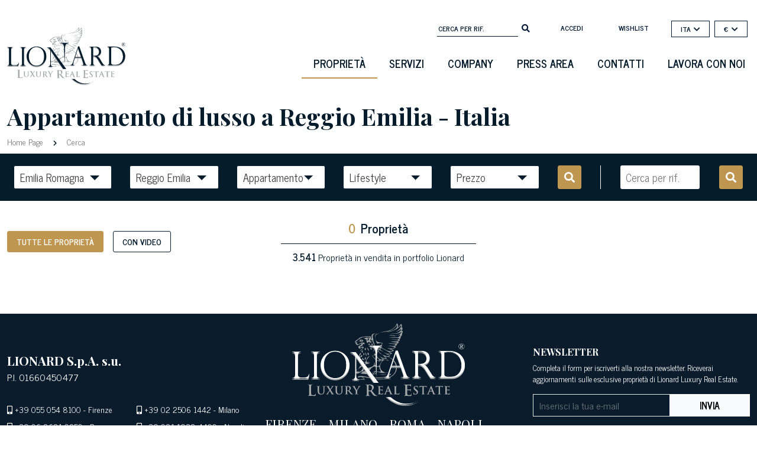

--- FILE ---
content_type: text/html; charset=utf-8
request_url: https://www.lionard.com/it/cerca/appartamento/reggio-emilia/all/tutte
body_size: 30445
content:
<!DOCTYPE html><html lang="en"><head>

		<meta charset="utf-8">
		<title>Appartamento di lusso in vendita a Reggio Emilia   - Italia | Lionard</title>
		<script type="application/ld+json">
			{
				"@context" : "https://schema.org",
				"@type" : "WebSite",
				"name" : "Lionard.com",
				"alternateName" : "Lionard",
				"url" : "https://www.lionard.com"
    		}
		</script>
		<base href="/">

		<meta name="google" content="notranslate">

		<meta name="viewport" content="width=device-width, initial-scale=1 maximum-scale=1">
		<link rel="icon" type="image/x-icon" href="favicon.ico">

		<link rel="shortcut icon" href="https://cdn2.lionard.com/favicon.ico" type="image/x-icon">

		<script>
			if ('scrollRestoration' in history) {
  				history.scrollRestoration = 'manual';
			}
		</script>
	<style>@charset "UTF-8";.fa,.fab,.fas{-moz-osx-font-smoothing:grayscale;-webkit-font-smoothing:antialiased;display:inline-block;font-style:normal;font-variant:normal;text-rendering:auto;line-height:1}.fa-chevron-down:before{content:""}.fa-chevron-right:before{content:""}.fa-facebook-f:before{content:""}.fa-instagram:before{content:""}.fa-linkedin-in:before{content:""}.fa-mobile-alt:before{content:""}.fa-search:before{content:""}.fa-youtube:before{content:""}@font-face{font-family:Font Awesome\ 5 Free;font-style:normal;font-weight:400;font-display:block;src:url(fa-regular-400.77206a6bb316fa0aded5.eot);src:url(fa-regular-400.77206a6bb316fa0aded5.eot?#iefix) format("embedded-opentype"),url(fa-regular-400.7a3337626410ca2f4071.woff2) format("woff2"),url(fa-regular-400.bb58e57c48a3e911f15f.woff) format("woff"),url(fa-regular-400.491974d108fe4002b2aa.ttf) format("truetype"),url(fa-regular-400.4689f52cc96215721344.svg#fontawesome) format("svg")}@font-face{font-family:Font Awesome\ 5 Free;font-style:normal;font-weight:900;font-display:block;src:url(fa-solid-900.9bbb245e67a133f6e486.eot);src:url(fa-solid-900.9bbb245e67a133f6e486.eot?#iefix) format("embedded-opentype"),url(fa-solid-900.1551f4f60c37af51121f.woff2) format("woff2"),url(fa-solid-900.eeccf4f66002c6f2ba24.woff) format("woff"),url(fa-solid-900.be9ee23c0c6390141475.ttf) format("truetype"),url(fa-solid-900.7a8b4f130182d19a2d7c.svg#fontawesome) format("svg")}.fa,.fas{font-family:Font Awesome\ 5 Free}.fa,.fas{font-weight:900}@font-face{font-family:Font Awesome\ 5 Brands;font-style:normal;font-weight:400;font-display:block;src:url(fa-brands-400.23f19bb08961f37aaf69.eot);src:url(fa-brands-400.23f19bb08961f37aaf69.eot?#iefix) format("embedded-opentype"),url(fa-brands-400.d878b0a6a1144760244f.woff2) format("woff2"),url(fa-brands-400.2285773e6b4b172f07d9.woff) format("woff"),url(fa-brands-400.527940b104eb2ea366c8.ttf) format("truetype"),url(fa-brands-400.2f517e09eb2ca6650ff5.svg#fontawesome) format("svg")}.fab{font-family:Font Awesome\ 5 Brands;font-weight:400}:root{--bs-blue:#0d6efd;--bs-indigo:#6610f2;--bs-purple:#6f42c1;--bs-pink:#d63384;--bs-red:#dc3545;--bs-orange:#fd7e14;--bs-yellow:#ffc107;--bs-green:#198754;--bs-teal:#20c997;--bs-cyan:#0dcaf0;--bs-white:#fff;--bs-gray:#6c757d;--bs-gray-dark:#343a40;--bs-gray-100:#f8f9fa;--bs-gray-200:#e9ecef;--bs-gray-300:#dee2e6;--bs-gray-400:#ced4da;--bs-gray-500:#adb5bd;--bs-gray-600:#6c757d;--bs-gray-700:#495057;--bs-gray-800:#343a40;--bs-gray-900:#212529;--bs-primary:#051c2c;--bs-secondary:#6c757d;--bs-success:#198754;--bs-info:#0dcaf0;--bs-warning:#ffc107;--bs-danger:#f44d0f;--bs-light:#f8f9fa;--bs-dark:#212529;--bs-primary-rgb:5,28,44;--bs-secondary-rgb:108,117,125;--bs-success-rgb:25,135,84;--bs-info-rgb:13,202,240;--bs-warning-rgb:255,193,7;--bs-danger-rgb:244,77,15;--bs-light-rgb:248,249,250;--bs-dark-rgb:33,37,41;--bs-white-rgb:255,255,255;--bs-black-rgb:0,0,0;--bs-body-color-rgb:5,28,44;--bs-body-bg-rgb:255,255,255;--bs-font-sans-serif:system-ui,-apple-system,"Segoe UI",Roboto,"Helvetica Neue",Arial,"Noto Sans","Liberation Sans",sans-serif,"Apple Color Emoji","Segoe UI Emoji","Segoe UI Symbol","Noto Color Emoji";--bs-font-monospace:SFMono-Regular,Menlo,Monaco,Consolas,"Liberation Mono","Courier New",monospace;--bs-gradient:linear-gradient(180deg,#ffffff26,#fff0);--bs-body-font-family:var(--bs-font-sans-serif);--bs-body-font-size:1rem;--bs-body-font-weight:400;--bs-body-line-height:1.5;--bs-body-color:#051c2c;--bs-body-bg:#fff}*,:after,:before{box-sizing:border-box}@media (prefers-reduced-motion:no-preference){:root{scroll-behavior:smooth}}body{margin:0;font-family:var(--bs-body-font-family);font-size:var(--bs-body-font-size);font-weight:var(--bs-body-font-weight);line-height:var(--bs-body-line-height);color:var(--bs-body-color);text-align:var(--bs-body-text-align);background-color:var(--bs-body-bg);-webkit-text-size-adjust:100%;-webkit-tap-highlight-color:rgba(0,0,0,0)}hr{margin:1rem 0;color:inherit;background-color:currentColor;border:0;opacity:.25}hr:not([size]){height:1px}h1{margin-top:0;margin-bottom:.5rem;font-weight:500;line-height:1.2}h1{font-size:calc(1.375rem + 1.5vw)}@media (min-width:1200px){h1{font-size:2.5rem}}p{margin-top:0;margin-bottom:1rem}ul{padding-left:2rem}ul{margin-top:0;margin-bottom:1rem}b{font-weight:bolder}a{color:#9b9b9b;text-decoration:underline}a:hover{color:#7c7c7c}img{vertical-align:middle}label{display:inline-block}button{border-radius:0}button:focus:not(:focus-visible){outline:0}button,input,select{margin:0;font-family:inherit;font-size:inherit;line-height:inherit}button,select{text-transform:none}select{word-wrap:normal}select:disabled{opacity:1}[type=button],[type=submit],button{-webkit-appearance:button}[type=button]:not(:disabled),[type=submit]:not(:disabled),button:not(:disabled){cursor:pointer}[hidden]{display:none!important}.img-fluid{max-width:100%;height:auto}.container,.container-fluid{width:100%;padding-right:var(--bs-gutter-x,.75rem);padding-left:var(--bs-gutter-x,.75rem);margin-right:auto;margin-left:auto}@media (min-width:576px){.container{max-width:540px}}@media (min-width:768px){.container{max-width:720px}}@media (min-width:992px){.container{max-width:960px}}@media (min-width:1200px){.container{max-width:1140px}}@media (min-width:1400px){.container{max-width:1320px}}.row{--bs-gutter-x:1.5rem;--bs-gutter-y:0;display:flex;flex-wrap:wrap;margin-top:calc(-1 * var(--bs-gutter-y));margin-right:calc(-.5 * var(--bs-gutter-x));margin-left:calc(-.5 * var(--bs-gutter-x))}.row>*{flex-shrink:0;width:100%;max-width:100%;padding-right:calc(var(--bs-gutter-x) * .5);padding-left:calc(var(--bs-gutter-x) * .5);margin-top:var(--bs-gutter-y)}.col{flex:1 0 0%}.col-6{flex:0 0 auto;width:50%}.col-8{flex:0 0 auto;width:66.66666667%}.col-12{flex:0 0 auto;width:100%}@media (min-width:768px){.col-md-7{flex:0 0 auto;width:58.33333333%}}@media (min-width:992px){.col-lg-2{flex:0 0 auto;width:16.66666667%}.col-lg-4{flex:0 0 auto;width:33.33333333%}.col-lg-9{flex:0 0 auto;width:75%}.col-lg-12{flex:0 0 auto;width:100%}}@media (min-width:1200px){.col-xl-4{flex:0 0 auto;width:33.33333333%}}.form-control{display:block;width:100%;padding:.375rem .75rem;font-size:1rem;font-weight:400;line-height:1.5;color:#051c2c;background-color:#fff;background-clip:padding-box;border:1px solid #ced4da;appearance:none;border-radius:.25rem;transition:border-color .15s ease-in-out,box-shadow .15s ease-in-out}@media (prefers-reduced-motion:reduce){.form-control{transition:none}}.form-control:focus{color:#051c2c;background-color:#fff;border-color:#828e96;outline:0;box-shadow:0 0 0 .25rem #051c2c40}.form-control::-webkit-date-and-time-value{height:1.5em}.form-control::placeholder{color:#6c757d;opacity:1}.form-control:disabled{background-color:#e9ecef;opacity:1}.form-control::file-selector-button{padding:.375rem .75rem;margin:-.375rem -.75rem;margin-inline-end:.75rem;color:#051c2c;background-color:#e9ecef;pointer-events:none;border:0 solid;border-color:inherit;border-inline-end-width:1px;border-radius:0;transition:color .15s ease-in-out,background-color .15s ease-in-out,border-color .15s ease-in-out,box-shadow .15s ease-in-out}@media (prefers-reduced-motion:reduce){.form-control::file-selector-button{transition:none}}.form-control:hover:not(:disabled):not([readonly])::file-selector-button{background-color:#dde0e3}.form-control::-webkit-file-upload-button{padding:.375rem .75rem;margin:-.375rem -.75rem;margin-inline-end:.75rem;color:#051c2c;background-color:#e9ecef;pointer-events:none;border:0 solid;border-color:inherit;border-inline-end-width:1px;border-radius:0;-webkit-transition:color .15s ease-in-out,background-color .15s ease-in-out,border-color .15s ease-in-out,box-shadow .15s ease-in-out;transition:color .15s ease-in-out,background-color .15s ease-in-out,border-color .15s ease-in-out,box-shadow .15s ease-in-out}@media (prefers-reduced-motion:reduce){.form-control::-webkit-file-upload-button{-webkit-transition:none;transition:none}}.form-control:hover:not(:disabled):not([readonly])::-webkit-file-upload-button{background-color:#dde0e3}.form-select{display:block;width:100%;padding:.375rem 2.25rem .375rem .75rem;-moz-padding-start:calc(.75rem - 3px);font-size:1rem;font-weight:400;line-height:1.5;color:#051c2c;background-color:#fff;background-image:url("data:image/svg+xml,%3csvg xmlns='http://www.w3.org/2000/svg' viewBox='0 0 16 16'%3e%3cpath fill='none' stroke='%23343a40' stroke-linecap='round' stroke-linejoin='round' stroke-width='2' d='M2 5l6 6 6-6'/%3e%3c/svg%3e");background-repeat:no-repeat;background-position:right .75rem center;background-size:16px 12px;border:1px solid #ced4da;border-radius:.25rem;transition:border-color .15s ease-in-out,box-shadow .15s ease-in-out;appearance:none}@media (prefers-reduced-motion:reduce){.form-select{transition:none}}.form-select:focus{border-color:#828e96;outline:0;box-shadow:0 0 0 .25rem #051c2c40}.form-select:disabled{background-color:#e9ecef}.form-select:-moz-focusring{color:#0000;text-shadow:0 0 0 #051c2c}.form-check{display:block;min-height:1.5rem;padding-left:1.5em;margin-bottom:.125rem}.form-check .form-check-input{float:left;margin-left:-1.5em}.form-check-input{width:1em;height:1em;margin-top:.25em;vertical-align:top;background-color:#fff;background-repeat:no-repeat;background-position:50%;background-size:contain;border:1px solid #00000040;appearance:none;-webkit-print-color-adjust:exact;color-adjust:exact}.form-check-input[type=checkbox]{border-radius:.25em}.form-check-input:active{filter:brightness(90%)}.form-check-input:focus{border-color:#828e96;outline:0;box-shadow:0 0 0 .25rem #051c2c40}.form-check-input:checked{background-color:#051c2c;border-color:#051c2c}.form-check-input:checked[type=checkbox]{background-image:url("data:image/svg+xml,%3csvg xmlns='http://www.w3.org/2000/svg' viewBox='0 0 20 20'%3e%3cpath fill='none' stroke='%23fff' stroke-linecap='round' stroke-linejoin='round' stroke-width='3' d='M6 10l3 3l6-6'/%3e%3c/svg%3e")}.form-check-input[type=checkbox]:indeterminate{background-color:#051c2c;border-color:#051c2c;background-image:url("data:image/svg+xml,%3csvg xmlns='http://www.w3.org/2000/svg' viewBox='0 0 20 20'%3e%3cpath fill='none' stroke='%23fff' stroke-linecap='round' stroke-linejoin='round' stroke-width='3' d='M6 10h8'/%3e%3c/svg%3e")}.form-check-input:disabled{pointer-events:none;filter:none;opacity:.5}.form-check-input:disabled~.form-check-label{opacity:.5}.input-group{position:relative;display:flex;flex-wrap:wrap;align-items:stretch;width:100%}.input-group>.form-control{position:relative;flex:1 1 auto;width:1%;min-width:0}.input-group>.form-control:focus{z-index:3}.input-group .btn{position:relative;z-index:2}.input-group .btn:focus{z-index:3}.input-group:not(.has-validation)>:not(:last-child):not(.dropdown-toggle):not(.dropdown-menu){border-top-right-radius:0;border-bottom-right-radius:0}.input-group>:not(:first-child):not(.dropdown-menu):not(.valid-tooltip):not(.valid-feedback):not(.invalid-tooltip):not(.invalid-feedback){margin-left:-1px;border-top-left-radius:0;border-bottom-left-radius:0}.btn{display:inline-block;font-weight:400;line-height:1.5;color:#051c2c;text-align:center;text-decoration:none;vertical-align:middle;cursor:pointer;-webkit-user-select:none;user-select:none;background-color:initial;border:1px solid #0000;padding:.375rem .75rem;font-size:1rem;border-radius:.25rem;transition:color .15s ease-in-out,background-color .15s ease-in-out,border-color .15s ease-in-out,box-shadow .15s ease-in-out}@media (prefers-reduced-motion:reduce){.btn{transition:none}}.btn:hover{color:#051c2c}.btn:focus{outline:0;box-shadow:0 0 0 .25rem #051c2c40}.btn:disabled{pointer-events:none;opacity:.65}.btn-primary{color:#fff;background-color:#051c2c;border-color:#051c2c}.btn-primary:focus,.btn-primary:hover{color:#fff;background-color:#041825;border-color:#041623}.btn-primary:focus{box-shadow:0 0 0 .25rem #2b3e4c80}.btn-primary:active{color:#fff;background-color:#041623;border-color:#041521}.btn-primary:active:focus{box-shadow:0 0 0 .25rem #2b3e4c80}.btn-primary:disabled{color:#fff;background-color:#051c2c;border-color:#051c2c}.btn-secondary{color:#fff;background-color:#6c757d;border-color:#6c757d}.btn-secondary:focus,.btn-secondary:hover{color:#fff;background-color:#5c636a;border-color:#565e64}.btn-secondary:focus{box-shadow:0 0 0 .25rem #828a9180}.btn-secondary:active{color:#fff;background-color:#565e64;border-color:#51585e}.btn-secondary:active:focus{box-shadow:0 0 0 .25rem #828a9180}.btn-secondary:disabled{color:#fff;background-color:#6c757d;border-color:#6c757d}.btn-light{color:#000;background-color:#f8f9fa;border-color:#f8f9fa}.btn-light:focus,.btn-light:hover{color:#000;background-color:#f9fafb;border-color:#f9fafb}.btn-light:focus{box-shadow:0 0 0 .25rem #d3d4d580}.btn-light:active{color:#000;background-color:#f9fafb;border-color:#f9fafb}.btn-light:active:focus{box-shadow:0 0 0 .25rem #d3d4d580}.btn-light:disabled{color:#000;background-color:#f8f9fa;border-color:#f8f9fa}.btn-outline-secondary{color:#6c757d;border-color:#6c757d}.btn-outline-secondary:hover{color:#fff;background-color:#6c757d;border-color:#6c757d}.btn-outline-secondary:focus{box-shadow:0 0 0 .25rem #6c757d80}.btn-outline-secondary:active{color:#fff;background-color:#6c757d;border-color:#6c757d}.btn-outline-secondary:active:focus{box-shadow:0 0 0 .25rem #6c757d80}.btn-outline-secondary:disabled{color:#6c757d;background-color:initial}.btn-sm{padding:.25rem .5rem;font-size:.875rem;border-radius:.2rem}.fade{transition:opacity .15s linear}@media (prefers-reduced-motion:reduce){.fade{transition:none}}.fade:not(.show){opacity:0}.collapse:not(.show){display:none}.dropdown{position:relative}.dropdown-toggle{white-space:nowrap}.dropdown-toggle:after{display:inline-block;margin-left:.255em;vertical-align:.255em;content:"";border-top:.3em solid;border-right:.3em solid #0000;border-bottom:0;border-left:.3em solid #0000}.dropdown-toggle:empty:after{margin-left:0}.dropdown-menu{position:absolute;z-index:1000;display:none;min-width:10rem;padding:.5rem 0;margin:0;font-size:1rem;color:#051c2c;text-align:left;list-style:none;background-color:#fff;background-clip:padding-box;border:1px solid #00000026;border-radius:.25rem}.nav-link{display:block;padding:.5rem 1rem;color:#9b9b9b;text-decoration:none;transition:color .15s ease-in-out,background-color .15s ease-in-out,border-color .15s ease-in-out}@media (prefers-reduced-motion:reduce){.nav-link{transition:none}}.nav-link:focus,.nav-link:hover{color:#7c7c7c}.navbar{position:relative;display:flex;flex-wrap:wrap;align-items:center;justify-content:space-between;padding-top:.5rem;padding-bottom:.5rem}.navbar>.container{display:flex;flex-wrap:inherit;align-items:center;justify-content:space-between}.navbar-brand{padding-top:.3125rem;padding-bottom:.3125rem;margin-right:1rem;font-size:1.25rem;text-decoration:none;white-space:nowrap}.navbar-nav{display:flex;flex-direction:column;padding-left:0;margin-bottom:0;list-style:none}.navbar-nav .nav-link{padding-right:0;padding-left:0}.navbar-collapse{flex-basis:100%;flex-grow:1;align-items:center}.navbar-toggler{padding:.25rem .75rem;font-size:1.25rem;line-height:1;background-color:initial;border:1px solid #0000;border-radius:.25rem;transition:box-shadow .15s ease-in-out}@media (prefers-reduced-motion:reduce){.navbar-toggler{transition:none}}.navbar-toggler:hover{text-decoration:none}.navbar-toggler:focus{text-decoration:none;outline:0;box-shadow:0 0 0 .25rem}.navbar-toggler-icon{display:inline-block;width:1.5em;height:1.5em;vertical-align:middle;background-repeat:no-repeat;background-position:50%;background-size:100%}@media (min-width:992px){.navbar-expand-lg{flex-wrap:nowrap;justify-content:flex-start}.navbar-expand-lg .navbar-nav{flex-direction:row}.navbar-expand-lg .navbar-nav .nav-link{padding-right:.5rem;padding-left:.5rem}.navbar-expand-lg .navbar-collapse{display:flex!important;flex-basis:auto}.navbar-expand-lg .navbar-toggler{display:none}}.navbar-light .navbar-brand,.navbar-light .navbar-brand:focus,.navbar-light .navbar-brand:hover{color:#000000e6}.navbar-light .navbar-nav .nav-link{color:#0000008c}.navbar-light .navbar-nav .nav-link:focus,.navbar-light .navbar-nav .nav-link:hover{color:#000000b3}.navbar-light .navbar-toggler{color:#0000008c;border-color:#0000001a}.navbar-light .navbar-toggler-icon{background-image:url("data:image/svg+xml,%3csvg xmlns='http://www.w3.org/2000/svg' viewBox='0 0 30 30'%3e%3cpath stroke='rgba%280, 0, 0, 0.55%29' stroke-linecap='round' stroke-miterlimit='10' stroke-width='2' d='M4 7h22M4 15h22M4 23h22'/%3e%3c/svg%3e")}.breadcrumb{display:flex;flex-wrap:wrap;padding:0;margin-bottom:1rem;list-style:none}.d-inline{display:inline!important}.d-flex{display:flex!important}.d-none{display:none!important}.h-100{height:100%!important}.flex-row{flex-direction:row!important}.flex-column{flex-direction:column!important}.flex-shrink-0{flex-shrink:0!important}.justify-content-center{justify-content:center!important}.mt-2{margin-top:.5rem!important}.mt-4{margin-top:1.5rem!important}.mt-auto{margin-top:auto!important}.me-1{margin-right:.25rem!important}.mb-3{margin-bottom:1rem!important}.ms-3{margin-left:1rem!important}.py-3{padding-top:1rem!important;padding-bottom:1rem!important}.pt-5{padding-top:3rem!important}.pe-1{padding-right:.25rem!important}.fw-bold{font-weight:700!important}.text-end{text-align:right!important}.text-center{text-align:center!important}.text-uppercase{text-transform:uppercase!important}.bg-light{--bs-bg-opacity:1;background-color:rgba(var(--bs-light-rgb),var(--bs-bg-opacity))!important}@media (min-width:576px){.d-sm-block{display:block!important}}@media (min-width:768px){.pe-md-0{padding-right:0!important}}@media (min-width:992px){.d-lg-block{display:block!important}.mt-lg-5{margin-top:3rem!important}.ps-lg-5{padding-left:3rem!important}}body{font-family:News Cycle;font-size:13px;color:#333;color:#051c2c}.container{max-width:1620px}a,a:hover{color:#051c2c}h1{color:#051c2c}h1{font-family:Playfair Display,serif}.form-select:focus{box-shadow:none}.page-title{font-weight:700;font-size:2.5rem}.btn{border-radius:0}.btn:focus{box-shadow:0 0 0 0 #2b3e4c80!important}.btn.btn-primary{border-radius:3px;font-weight:700;text-transform:uppercase;background-color:#be964f;border-color:#be964f;height:48px;padding-left:2rem;padding-right:2rem;color:#fff}.btn.btn-primary:hover{background-color:#051c2c;color:#fff;border-color:#051c2c}.btn.btn-secondary{border-radius:3px;font-weight:700;text-transform:uppercase;background-color:#051c2c;border-color:#051c2c;height:48px;padding-left:2rem;padding-right:2rem;color:#fff}.btn.btn-secondary:hover{background-color:#be964f;color:#fff;border-color:#be964f}.btn.btn-outline-secondary{border-radius:3px;font-weight:700;text-transform:uppercase;background-color:initial;border-color:#051c2c;height:48px;line-height:26px;padding-left:2rem;padding-right:2rem;color:#051c2c}.btn.btn-outline-secondary:hover{background-color:#051c2c;color:#fff;border-color:#051c2c}.btn.btn-sm{height:36px;font-size:14px;padding:0 15px;line-height:33px}.transparent-button{background:none;border:none;font-size:12px;font-weight:600;font-style:normal;color:#051c2c}.transparent-button:after{display:none}.transparent-button i.fa{margin-left:5px}.bg-light{background-color:#fff!important}form input[type=email]{height:75px!important}form input[type=email].form-control{display:block;width:100%;padding:.375rem .75rem;font-size:1rem;line-height:75px;color:#495057;background:none;border:1px solid #e6e6e6;border-radius:0}.newsletter-block form input[type=email].form-control{color:#fff}.newsletter-block input[type=email].form-control{width:auto;padding:10px;height:38px!important;line-height:36px}.newsletter-block #newsletter-form{clear:both;margin-top:37px}.newsletter-block #newsletter-form .form-check{font-size:12px}.newsletter-block #newsletter-form .form-check .form-check-input{background:none;border-radius:0;border:1px solid #fff}.newsletter-block #newsletter-form .form-check .form-check-input:checked[type=checkbox]{background-color:#fff;background-image:url(https://cdn2.lionard.com/assets/images/icons/formcheck-dark.svg)}.newsletter-block #newsletter-form .btn{padding-right:15px;padding-left:15px;border-radius:0;border:1px solid #fff;width:136px;font-weight:700;text-transform:uppercase}.newsletter-block #newsletter-form .btn:hover{background-color:#be964f;color:#fff}.newsletter-block p{font-size:13px}.newsletter-block .title{text-transform:uppercase;font-weight:700;display:block;margin-bottom:5px}.social-block a{color:#323332;margin-left:15px}.headerclass.bg-light{height:110px;background-color:initial!important;font-family:News Cycle;margin-top:15px}.transparent{display:none}.regular{display:inline}.footer{font-family:News Cycle;background-color:#051c2c;background-color:#0a1b2b}.footer a{color:#fff}.footer .footer-title,.footer .offices,.footer .title{font-family:Playfair Display,serif}.text-center{text-align:center}.page-loading{position:fixed;left:0;top:0;right:0;bottom:0;overflow:hidden;background:#051c2c}.page-loading.fixed{opacity:1;z-index:999}.page-loading.fade{opacity:0;z-index:-1;animation:move 1.75s linear}@keyframes move{0%{opacity:1;z-index:999}20%{opacity:1}90%{opacity:0}to{opacity:0;z-index:-1}}.page-loading .loading-icon{position:absolute;left:50%;top:50%;width:100px;height:100px;margin-left:-50px;margin-top:-50px}@media screen and (max-width:845px){main{overflow-x:hidden}.page-loading{max-width:100vw}.form-select{background-image:url(/assets/images/icons/caret-dark.svg);background-size:12px 12px;height:40px;line-height:24px!important}.btn-outline-secondary{line-height:34px}.headerclass.bg-light{padding-top:0;margin-top:0;margin-bottom:0}.navbar-light .navbar-toggler{border:none}.form-check-label{text-align:left}.headerclass{margin-top:0}.headerclass .menu-container{position:static!important;width:100px;padding-right:0}.headerclass .navbar-brand{margin-right:0}.headerclass .navbar-brand img{margin-top:0!important;min-height:80px!important}.page-title{font-weight:700;font-size:25px}.breadcrumb,.page-title,.search-top{padding-left:15px;padding-right:15px}.search-top .text-center{margin-bottom:1rem}.phone{text-align:left}}.sidenav{height:100%;width:0;position:fixed;z-index:9;top:0;left:0;background-color:#fff;overflow-x:hidden;padding-top:69px;transition:.5s;background-image:url(https://cdn2.lionard.com/assets/images/grifone-menu-laterale.svg);background-repeat:no-repeat;background-position:100%;box-shadow:0 0 12px #00000014}.sidenav a:hover{color:#f1f1f1}#wrapper{transition:margin-left .5s}.navbar-toggler{margin-left:3px;margin-top:0;width:87px;margin-right:10px}@media screen and (max-width:845px){#wrapper{width:100vw}.currency-selector .dropdown-menu{min-width:11rem}}@media screen and (max-height:450px){.sidenav{padding-top:15px}.sidenav a{font-size:18px}}@media (min-width:846px) and (max-width:1199.98px){.btn.btn-outline-secondary{padding-right:.5rem!important;padding-left:.5rem!important;font-size:14px}}input:-webkit-autofill,input:-webkit-autofill:active,input:-webkit-autofill:focus,input:-webkit-autofill:hover{box-shadow:inset 0 0 0 30px #fff!important;-webkit-box-shadow:inset 0 0 0 30px #fff!important}@media screen and (orientation:landscape) and (max-width:845px){.newsletter-block .input-group{max-width:500px}.footer .phone{text-align:center!important}}@media screen and (max-width:991px) and (min-width:820px){.headerclass.bg-light{padding-top:0;margin-top:0;margin-bottom:0}.headerclass .menu-container{position:static!important;width:100px;padding-right:0}.navbar-brand{width:40vw!important;padding-top:0;text-align:center;display:flex;justify-content:center}.navbar-light .navbar-toggler{border:none}footer{text-align:center}footer .social-block{text-align:center!important}}@media screen and (min-width:1136px) and (max-width:1307px){.footer .phone{font-size:14px}.footer .offices{font-size:19px}}@media screen and (min-width:991px) and (max-width:1136px){.footer .phone{font-size:12px}.footer .offices{font-size:16px!important}.footer .newsletter-block #newsletter-form .btn{width:auto}.search-container .search-mask .dropdown-toggle:after{right:10px!important}.search-container .search-mask .btn{font-size:15px}}@media screen and (min-width:991px) and (max-width:1400px){.search-bottom{max-width:97vw}}@media screen and (min-width:740px) and (max-width:845px){.footer .phone{text-align:center!important}}@media screen and (min-width:845px){.search-container .search-mask .btn .d-inline{display:none!important}}@media screen and (min-width:240px) and (max-width:560px){.input-group{flex-wrap:nowrap}}@media screen and (max-width:376px){.search-top .videos-filters .btn{width:47%}}@media (min-width:1200px){.container{max-width:1370px}}@media (min-width:1400px){.container{max-width:1620px}}</style><link rel="stylesheet" href="styles.00d35f0cefacbdf1d93c.css" media="print" onload="this.media='all'"><noscript><link rel="stylesheet" href="styles.00d35f0cefacbdf1d93c.css"></noscript><style ng-transition="serverApp"></style><style ng-transition="serverApp">.navbar-nav[_ngcontent-sc126]{float:right;clear:both;margin-top:20px}.navbar-nav[_ngcontent-sc126]   li[_ngcontent-sc126]:hover   a[_ngcontent-sc126]{border-bottom:2px solid #051c2c}.navbar-nav[_ngcontent-sc126]   li.active[_ngcontent-sc126]   a[_ngcontent-sc126]{border-bottom:2px solid #BE964F}.navbar-nav[_ngcontent-sc126]   li[_ngcontent-sc126]   a[_ngcontent-sc126]{border-bottom:2px solid #ffffff00;padding:10px 20px;color:#051c2c!important;text-transform:uppercase;font-weight:600;font-size:18px}.navbar-brand[_ngcontent-sc126]{padding-top:1.5rem;width:200px}.navbar-brand[_ngcontent-sc126]   img[_ngcontent-sc126]{margin-top:30px;min-height:120px}.menu-container[_ngcontent-sc126]{position:absolute;right:0px;top:-20px;flex-direction:column;display:flex;justify-content:space-around;align-items:flex-end}.top-bar[_ngcontent-sc126]{justify-content:flex-end;display:flex;padding-right:1rem;font-size:12px}.top-bar[_ngcontent-sc126]   .top-rif-search[_ngcontent-sc126]{float:right;margin-top:40px;margin-bottom:20px}.top-bar[_ngcontent-sc126]   .top-rif-search[_ngcontent-sc126]   form[_ngcontent-sc126]{margin:0}.top-bar[_ngcontent-sc126]   .top-rif-search[_ngcontent-sc126]   form[_ngcontent-sc126]   input[_ngcontent-sc126]{background:none;border:none;border-bottom:1px solid #021936;color:#051c2c;width:137px;line-height:24px!important;font-weight:600;font-size:12px;text-transform:uppercase}.top-bar[_ngcontent-sc126]   .top-rif-search[_ngcontent-sc126]   form[_ngcontent-sc126]   input[_ngcontent-sc126]::placeholder{color:#051c2c}.top-bar[_ngcontent-sc126]   .top-rif-search[_ngcontent-sc126]   form[_ngcontent-sc126]   input[_ngcontent-sc126]:focus-visible{outline:-webkit-focus-ring-color auto 0px}.top-bar[_ngcontent-sc126]   .top-rif-search[_ngcontent-sc126]   form[_ngcontent-sc126]   button[_ngcontent-sc126]{background:none;color:#021936;border:none;outline:none!important;font-size:14px;padding-bottom:0}.top-bar[_ngcontent-sc126]   .top-menu[_ngcontent-sc126]{float:right;margin-top:35px;margin-bottom:20px;font-size:12px;line-height:34px;padding-left:1rem}.top-bar[_ngcontent-sc126]   .top-menu[_ngcontent-sc126]   li[_ngcontent-sc126]{float:left;list-style:none}.top-bar[_ngcontent-sc126]   .top-menu[_ngcontent-sc126]   li[_ngcontent-sc126]   a[_ngcontent-sc126]{text-decoration:none;font-size:12px;font-weight:600;text-align:center;padding:0 30px;display:inline-block;color:#021936;min-width:65px;text-transform:uppercase;cursor:pointer}.top-bar[_ngcontent-sc126]   .currency-selector[_ngcontent-sc126], .top-bar[_ngcontent-sc126]   .language-selector[_ngcontent-sc126]{float:right;border:1px solid #021936;margin-top:40px;margin-bottom:30px;font-weight:bold;text-align:center;height:28px;margin-left:8px;line-height:26px}.top-bar[_ngcontent-sc126]   .currency-selector[_ngcontent-sc126]   button[_ngcontent-sc126], .top-bar[_ngcontent-sc126]   .language-selector[_ngcontent-sc126]   button[_ngcontent-sc126]{background:none;border:none;padding:0 15px;font-size:12px;font-weight:600;font-style:normal;color:#051c2c!important}.top-bar[_ngcontent-sc126]   .currency-selector[_ngcontent-sc126]   ul[_ngcontent-sc126]   li[_ngcontent-sc126], .top-bar[_ngcontent-sc126]   .language-selector[_ngcontent-sc126]   ul[_ngcontent-sc126]   li[_ngcontent-sc126]{padding:0}.dropdown-menu[_ngcontent-sc126]{background:none white;border:none;border-radius:1px;-khtml-border-radius:1px;font-size:12px;box-shadow:0 6px 12px #0000002e}.dropdown-menu[_ngcontent-sc126]   li[_ngcontent-sc126]   a[_ngcontent-sc126], .dropdown-menu[_ngcontent-sc126]   li[_ngcontent-sc126]   span[_ngcontent-sc126]{font-size:16px;padding:2px 20px;font-weight:bold;text-transform:uppercase;text-decoration:none}.language-selector[_ngcontent-sc126]   .dropdown-menu[_ngcontent-sc126]{right:0px;min-width:7rem;margin-top:1px}.language-selector[_ngcontent-sc126]   .dropdown-menu[_ngcontent-sc126]   li[_ngcontent-sc126]:hover{color:#be964f}.language-selector[_ngcontent-sc126]   .dropdown-menu[_ngcontent-sc126]   li[_ngcontent-sc126]:hover   a[_ngcontent-sc126]{color:#be964f}.language-selector[_ngcontent-sc126]   .dropdown-menu[_ngcontent-sc126]   li[_ngcontent-sc126]   a[_ngcontent-sc126]{padding:4px 14px;height:38px;display:inherit}.language-selector[_ngcontent-sc126]   .dropdown-menu[_ngcontent-sc126]   li[_ngcontent-sc126]   a[_ngcontent-sc126]   span[_ngcontent-sc126]{padding:0;line-height:26px;font-size:14px;font-weight:normal}.language-selector[_ngcontent-sc126]   .dropdown-menu[_ngcontent-sc126]   li[_ngcontent-sc126]   .disabled[_ngcontent-sc126]{padding:4px 14px;height:38px;font-weight:normal;display:inherit;color:#bbb}.currency-selector[_ngcontent-sc126]   .dropdown-menu[_ngcontent-sc126]{right:0;min-width:8rem;left:auto;top:27px;width:auto}.currency-selector[_ngcontent-sc126]   .dropdown-menu[_ngcontent-sc126]   li[_ngcontent-sc126]   a[_ngcontent-sc126]{padding:4px 14px;font-size:14px;font-weight:normal;width:100%;text-decoration:none;display:flex;font-style:normal;justify-content:space-between}.currency-selector[_ngcontent-sc126]   .dropdown-menu[_ngcontent-sc126]   li[_ngcontent-sc126]   a[_ngcontent-sc126]   span[_ngcontent-sc126]{padding-right:0}.currency-selector[_ngcontent-sc126]   .dropdown-menu[_ngcontent-sc126]   li[_ngcontent-sc126]:hover{color:#be964f}.currency-selector[_ngcontent-sc126]   .dropdown-menu[_ngcontent-sc126]   li[_ngcontent-sc126]:hover   a[_ngcontent-sc126]{color:#be964f}.navbar-collapse[_ngcontent-sc126]{justify-content:flex-end;height:10px}.headerclass[_ngcontent-sc126]{z-index:2!important}.dropdown-toggle[_ngcontent-sc126]:after{display:none}.dropdown-menu[_ngcontent-sc126]   li[_ngcontent-sc126]{padding-left:1rem}.navbar-toggler-icon[_ngcontent-sc126]{background-image:url(/assets/images/menu-toggle.svg);background-size:22px}@media screen and (max-width: 845px){.top-bar[_ngcontent-sc126]{padding-right:0}.top-bar[_ngcontent-sc126]   .language-selector[_ngcontent-sc126]{margin-top:28px;border:none;height:28px;width:70px;margin-left:0;margin-right:14px}.top-bar[_ngcontent-sc126]   .language-selector[_ngcontent-sc126]   button[_ngcontent-sc126]{line-height:25px;padding:0 10px;height:28px;border-radius:2px;border:1px solid #051c2c}.top-bar[_ngcontent-sc126]   .language-selector[_ngcontent-sc126]   button[_ngcontent-sc126]   i.fa[_ngcontent-sc126]{margin-left:5px}.top-bar[_ngcontent-sc126]   .language-selector[_ngcontent-sc126]   select[_ngcontent-sc126]{padding:0 5px;font-size:12px;height:28px;width:52px;margin-left:14px;background-color:transparent;font-weight:600;font-style:normal;color:#051c2c!important;border-color:#051c2c!important;background-position:right .5rem center}.navbar-brand[_ngcontent-sc126]{width:40vw;padding-top:0;text-align:center;display:flex;justify-content:center}.navbar-brand[_ngcontent-sc126]   img[_ngcontent-sc126]{margin-top:0;height:80px}.displaynone[_ngcontent-sc126]{display:none}}.langselect-container[_ngcontent-sc126]{display:block;position:relative}.langselect-container[_ngcontent-sc126]   select[_ngcontent-sc126]{opacity:0;position:absolute;top:0px;z-index:1000}@media screen and (max-width: 1199px){.navbar-nav[_ngcontent-sc126]   li[_ngcontent-sc126]   a[_ngcontent-sc126]{padding:10px;font-size:16px}.navbar-brand[_ngcontent-sc126]   img[_ngcontent-sc126]{margin-top:0;min-height:90px;height:90px}}@media screen and (max-width: 392px){.navbar-brand[_ngcontent-sc126]{width:33vw}}</style><style ng-transition="serverApp">.footer[_ngcontent-sc127]{color:#fff;padding-top:34px;font-size:16px;background-image:url(https://cdn2.lionard.com/assets/images/grifone-footer.svg);background-position:top right}.footer[_ngcontent-sc127]   .footer-title[_ngcontent-sc127]{font-size:21px;font-weight:700}.footer[_ngcontent-sc127]   a[_ngcontent-sc127]{color:#fff}.footer[_ngcontent-sc127]   .logo[_ngcontent-sc127]{height:140px;max-width:100%;margin:0 0 15px}.footer[_ngcontent-sc127]   .footer-menu[_ngcontent-sc127]{padding-bottom:10px;padding-top:10px}.footer[_ngcontent-sc127]   .footer-menu[_ngcontent-sc127]   a[_ngcontent-sc127]{color:#fff}.footer[_ngcontent-sc127]   .offices[_ngcontent-sc127]{margin-bottom:3rem;font-size:21px}#contacts-block[_ngcontent-sc127]{margin-top:20px}#contacts-block[_ngcontent-sc127]   h4[_ngcontent-sc127]{margin:0;font-weight:bold;text-transform:uppercase;font-size:14px}.social-block[_ngcontent-sc127]{text-align:left;margin-top:2rem;margin-bottom:10px;font-size:28px}.social-block[_ngcontent-sc127]   a[_ngcontent-sc127]{margin-left:0;margin-right:20px;color:#fff}.footer-bottom[_ngcontent-sc127]{padding-top:2rem;font-size:12px}@media screen and (max-width: 845px){.footer[_ngcontent-sc127]   .offices[_ngcontent-sc127]{font-size:17px}.footer[_ngcontent-sc127]   .newsletter-block[_ngcontent-sc127]{padding:0 30px}.footer[_ngcontent-sc127]   .phone[_ngcontent-sc127]   a[_ngcontent-sc127]{text-decoration:none}.footer[_ngcontent-sc127]   .phone[_ngcontent-sc127]   i[_ngcontent-sc127]{margin-right:.5rem}.social-block[_ngcontent-sc127]{margin-top:3rem}.social-block[_ngcontent-sc127]   a[_ngcontent-sc127]{margin-left:10px;margin-right:10px}.footer-bottom[_ngcontent-sc127]{padding:2rem 30px 4rem}}.version[_ngcontent-sc127]{opacity:.3}.hidden-desktop[_ngcontent-sc127]{display:none}.hidden-mobile[_ngcontent-sc127]{display:block}@media screen and (max-width: 991px){.hidden-desktop[_ngcontent-sc127]{display:block}.hidden-mobile[_ngcontent-sc127]{display:none}.newsletter-block[_ngcontent-sc127]   #newsletter-form[_ngcontent-sc127]{margin:37px auto 0;max-width:480px}}.remove-underline[_ngcontent-sc127]{text-decoration:initial}</style><style ng-transition="serverApp">.navbar-nav[_ngcontent-sc125]{clear:both;margin-top:15px;min-width:250px}.navbar-nav[_ngcontent-sc125]   li.active[_ngcontent-sc125]   a[_ngcontent-sc125]{color:#be964f;font-weight:bold}.navbar-nav[_ngcontent-sc125]   li[_ngcontent-sc125]   a[_ngcontent-sc125]{border-bottom:2px solid #ffffff00;padding:10px 20px;color:#051c2c;text-transform:uppercase;font-size:16px}.navbar-brand[_ngcontent-sc125]{padding-top:1.5rem}.navbar-brand[_ngcontent-sc125]   img[_ngcontent-sc125]{margin-top:30px;min-height:120px}.menu-container[_ngcontent-sc125]{position:absolute;right:0px;top:-20px;flex-direction:column;display:flex;justify-content:space-around;align-items:flex-end}.top-bar[_ngcontent-sc125]{font-size:12px;min-width:250px}.top-bar[_ngcontent-sc125]   .top-rif-search[_ngcontent-sc125]{justify-content:center;display:flex}.top-bar[_ngcontent-sc125]   .top-rif-search[_ngcontent-sc125]   form[_ngcontent-sc125]{margin:0;width:84%;min-width:220px;display:flex;justify-content:space-between;border-bottom:1px solid #021936}.top-bar[_ngcontent-sc125]   .top-rif-search[_ngcontent-sc125]   form[_ngcontent-sc125]   input[_ngcontent-sc125]{background:none;border:none;color:#051c2c;width:165px;line-height:24px!important;font-weight:600;font-size:12px;text-transform:uppercase}.top-bar[_ngcontent-sc125]   .top-rif-search[_ngcontent-sc125]   form[_ngcontent-sc125]   input[_ngcontent-sc125]::placeholder{color:#051c2c}.top-bar[_ngcontent-sc125]   .top-rif-search[_ngcontent-sc125]   form[_ngcontent-sc125]   input[_ngcontent-sc125]:focus-visible{outline:-webkit-focus-ring-color auto 0px}.top-bar[_ngcontent-sc125]   .top-rif-search[_ngcontent-sc125]   form[_ngcontent-sc125]   button[_ngcontent-sc125]{background:none;color:#021936;border:none;outline:none!important;font-size:14px;padding-bottom:0}.top-bar[_ngcontent-sc125]   .currency-selector[_ngcontent-sc125]{display:flex;margin-top:29px;margin-left:19px;font-weight:bold;text-align:center;height:33px;width:65px;line-height:30px}.top-bar[_ngcontent-sc125]   .currency-selector[_ngcontent-sc125]   select[_ngcontent-sc125]{padding:0 5px;font-size:12px;height:28px;width:52px;background-color:transparent;font-weight:600;font-style:normal;color:#051c2c!important;border-color:#051c2c!important;background-position:right .5rem center}.top-bar[_ngcontent-sc125]   .currency-selector[_ngcontent-sc125]   .transparent-button[_ngcontent-sc125]{padding:0 5px;font-size:12px;height:28px;width:52px;background-color:transparent;font-weight:600;font-style:normal;color:#051c2c!important;border:1px solid #051c2c!important;border-radius:.25rem;background-position:right .5rem center;background-image:url(/assets/images/icons/caret-dark.svg);background-size:12px 12px;line-height:24px!important;background-repeat:no-repeat;text-align:left}.top-menu[_ngcontent-sc125]{margin-top:35px;margin-bottom:20px;font-size:12px;line-height:15px;padding-left:1rem;min-width:250px}.top-menu[_ngcontent-sc125]   button[_ngcontent-sc125]{width:92%;margin-bottom:1rem;height:40px;font-size:15px}.top-menu[_ngcontent-sc125]   button.wishlist-button[_ngcontent-sc125]{background-color:#9b9b9b;border-color:#9b9b9b}.top-menu[_ngcontent-sc125]   button[_ngcontent-sc125]   a[_ngcontent-sc125]{text-align:center;text-decoration:none;color:#fff}.navbar-collapse[_ngcontent-sc125]{justify-content:flex-end;height:10px}.headerclass[_ngcontent-sc125]{z-index:2!important}.dropdown-toggle[_ngcontent-sc125]:after{display:none}.dropdown-menu[_ngcontent-sc125]   li[_ngcontent-sc125]{padding-left:1rem}hr[_ngcontent-sc125]{width:84%;height:2px;color:#051c2c;text-align:center;opacity:.65;margin-left:18px}.displaynone[_ngcontent-sc125]{display:none}.content[_ngcontent-sc125]{visibility:hidden;opacity:0}.content.isopen[_ngcontent-sc125]{animation-fill-mode:forwards;animation:fadeIn 1.3s linear .2s normal forwards}.content.isclosed[_ngcontent-sc125]{animation-fill-mode:forwards;animation:fadeOut .2s ease-out}@keyframes fadeIn{0%{visibility:hidden;opacity:0}to{visibility:visible;opacity:1}}@keyframes fadeOut{0%{visibility:visible;opacity:1}to{visibility:hidden;opacity:0}}.currencyselect-container[_ngcontent-sc125]{display:block;position:relative}.currencyselect-container[_ngcontent-sc125]   select[_ngcontent-sc125]{opacity:0;position:absolute;top:0px;z-index:1000}</style><style ng-transition="serverApp">.hide-id[_ngcontent-sc163]{display:none}.switch-margin[_ngcontent-sc163]{text-align:right;font-weight:bold;color:gray}.switch-margin[_ngcontent-sc163]   .link[_ngcontent-sc163]{color:#002}.switch-margin[_ngcontent-sc163]   .link.not-selected[_ngcontent-sc163]{color:gray;font-weight:normal}.selected[_ngcontent-sc163]{color:#002}a[_ngcontent-sc163]{cursor:pointer}a[_ngcontent-sc163]   label[_ngcontent-sc163]{cursor:pointer}.search-top[_ngcontent-sc163], .search-bottom[_ngcontent-sc163]{font-size:18px;margin:30px 0 2rem}.search-top[_ngcontent-sc163]   .total-properties[_ngcontent-sc163], .search-bottom[_ngcontent-sc163]   .total-properties[_ngcontent-sc163]{font-weight:normal;text-transform:none;border-top:1px solid #051c2c;font-size:16px;margin-top:10px;padding-top:10px;padding-left:20px;padding-right:20px}.search-top[_ngcontent-sc163]   .col-4[_ngcontent-sc163], .search-top[_ngcontent-sc163]   .col-xl-4[_ngcontent-sc163], .search-top[_ngcontent-sc163]   .col-lg-4[_ngcontent-sc163], .search-bottom[_ngcontent-sc163]   .col-4[_ngcontent-sc163], .search-bottom[_ngcontent-sc163]   .col-xl-4[_ngcontent-sc163], .search-bottom[_ngcontent-sc163]   .col-lg-4[_ngcontent-sc163]{display:flex;align-items:center}.search-top[_ngcontent-sc163]   .col-4[_ngcontent-sc163]   .gold[_ngcontent-sc163], .search-top[_ngcontent-sc163]   .col-xl-4[_ngcontent-sc163]   .gold[_ngcontent-sc163], .search-top[_ngcontent-sc163]   .col-lg-4[_ngcontent-sc163]   .gold[_ngcontent-sc163], .search-bottom[_ngcontent-sc163]   .col-4[_ngcontent-sc163]   .gold[_ngcontent-sc163], .search-bottom[_ngcontent-sc163]   .col-xl-4[_ngcontent-sc163]   .gold[_ngcontent-sc163], .search-bottom[_ngcontent-sc163]   .col-lg-4[_ngcontent-sc163]   .gold[_ngcontent-sc163]{color:#be964f}.search-top[_ngcontent-sc163]   .col-4.text-center[_ngcontent-sc163], .search-top[_ngcontent-sc163]   .col-xl-4.text-center[_ngcontent-sc163], .search-top[_ngcontent-sc163]   .col-lg-4.text-center[_ngcontent-sc163], .search-bottom[_ngcontent-sc163]   .col-4.text-center[_ngcontent-sc163], .search-bottom[_ngcontent-sc163]   .col-xl-4.text-center[_ngcontent-sc163], .search-bottom[_ngcontent-sc163]   .col-lg-4.text-center[_ngcontent-sc163]{justify-content:center;font-size:1.2em}.search-top[_ngcontent-sc163]   .col-4.text-end[_ngcontent-sc163], .search-top[_ngcontent-sc163]   .col-xl-4.text-end[_ngcontent-sc163], .search-top[_ngcontent-sc163]   .col-lg-4.text-end[_ngcontent-sc163], .search-bottom[_ngcontent-sc163]   .col-4.text-end[_ngcontent-sc163], .search-bottom[_ngcontent-sc163]   .col-xl-4.text-end[_ngcontent-sc163], .search-bottom[_ngcontent-sc163]   .col-lg-4.text-end[_ngcontent-sc163]{justify-content:end;justify-content:flex-end}.search-top[_ngcontent-sc163]   .orderby[_ngcontent-sc163], .search-bottom[_ngcontent-sc163]   .orderby[_ngcontent-sc163]{text-transform:uppercase;font-weight:600;font-size:14px;color:#a5a8a9;padding-bottom:1rem}.search-top[_ngcontent-sc163]   .dropdowns[_ngcontent-sc163], .search-bottom[_ngcontent-sc163]   .dropdowns[_ngcontent-sc163]{display:flex;justify-content:flex-end}.search-top[_ngcontent-sc163]   .form-select[_ngcontent-sc163], .search-bottom[_ngcontent-sc163]   .form-select[_ngcontent-sc163]{font-family:"Hind";border-radius:2px;-khtml-border-radius:2px;border:1px solid #ccc;background-color:#fff;text-align:left;height:30px;display:inline-block;font-size:14px;min-width:180px;letter-spacing:2px;line-height:28px;padding:2px 15px;font-weight:bold;appearance:none}.search-top[_ngcontent-sc163]   .form-select.dropdown-toggle[_ngcontent-sc163]:after, .search-bottom[_ngcontent-sc163]   .form-select.dropdown-toggle[_ngcontent-sc163]:after{display:none}.search-bottom[_ngcontent-sc163]{margin:-20px 5px 45px}.search-bottom[_ngcontent-sc163]   .text-end[_ngcontent-sc163]{text-align:right!important;align-items:center;display:flex;justify-content:end;justify-content:flex-end}.dropdown-menu[_ngcontent-sc163]{min-width:180px}.dropdown-option[_ngcontent-sc163]{cursor:pointer;padding:3px 15px;text-decoration:none;text-transform:uppercase;font-size:11px;font-weight:600;min-width:175px;letter-spacing:2px}.searcheader[_ngcontent-sc163]{margin-top:2rem;margin-bottom:2rem}.searcheader[_ngcontent-sc163]   img[_ngcontent-sc163]{width:100%}.searcheader[_ngcontent-sc163]   .title[_ngcontent-sc163]{font-size:30px}.searcheader[_ngcontent-sc163]   span[_ngcontent-sc163]{font-size:16px;line-height:32px}.search-bottom[_ngcontent-sc163]   .col-lg-4[_ngcontent-sc163]{display:unset;justify-content:center}.search-bottom[_ngcontent-sc163]   .dropdowns[_ngcontent-sc163]{align-items:center;height:50px;padding-right:7px}@media screen and (max-width: 991px){.search-top[_ngcontent-sc163], .search-bottom[_ngcontent-sc163]{margin-right:0}.search-top[_ngcontent-sc163]   .col-lg-4[_ngcontent-sc163], .search-bottom[_ngcontent-sc163]   .col-lg-4[_ngcontent-sc163]{display:block}.search-top[_ngcontent-sc163]   .col-lg-4.text-center[_ngcontent-sc163], .search-bottom[_ngcontent-sc163]   .col-lg-4.text-center[_ngcontent-sc163]{display:flex}.search-top[_ngcontent-sc163]   .form-select[_ngcontent-sc163], .search-bottom[_ngcontent-sc163]   .form-select[_ngcontent-sc163]{min-width:100%;background-image:url(/assets/images/icons/caret-dark.svg);background-size:12px 12px;height:40px;line-height:24px!important;font-family:"News Cycle";font-weight:normal}.search-top[_ngcontent-sc163], .search-bottom[_ngcontent-sc163]{margin:15px 0}.search-top[_ngcontent-sc163]   .last-of-search[_ngcontent-sc163], .search-bottom[_ngcontent-sc163]   .last-of-search[_ngcontent-sc163]{display:block}.search-top[_ngcontent-sc163]   .videos-filters[_ngcontent-sc163], .search-bottom[_ngcontent-sc163]   .videos-filters[_ngcontent-sc163]{margin-bottom:1rem}.search-top[_ngcontent-sc163]   .videos-filters[_ngcontent-sc163]   .btn[_ngcontent-sc163], .search-bottom[_ngcontent-sc163]   .videos-filters[_ngcontent-sc163]   .btn[_ngcontent-sc163]{width:48%}.search-bottom[_ngcontent-sc163]   .dropdowns[_ngcontent-sc163]{align-items:center;height:auto}}@media screen and (max-width: 845px){.search-grid[_ngcontent-sc163]   .col-12[_ngcontent-sc163]{padding:0}.search-bottom[_ngcontent-sc163]   .col-lg-4[_ngcontent-sc163]{display:unset;justify-content:center}}@media screen and (min-width: 991px) and (max-width: 1269px){.search-top[_ngcontent-sc163]   .form-select[_ngcontent-sc163], .search-bottom[_ngcontent-sc163]   .form-select[_ngcontent-sc163]{letter-spacing:1px;padding-right:2rem}.search-top[_ngcontent-sc163]   .col-lg-4.text-center[_ngcontent-sc163]{justify-content:center;font-size:1em}}</style><style ng-transition="serverApp">.link-color[_ngcontent-sc132]{color:#797979;cursor:pointer;margin-top:2rem;font-weight:400;font-size:14px;line-height:18px}i.fa[_ngcontent-sc132]{padding-right:13px;padding-left:13px;font-size:10px;line-height:10px}.breadcrumb[_ngcontent-sc132]{margin-top:10px;margin-bottom:10px}a[_ngcontent-sc132]{text-decoration:none}</style><style ng-transition="serverApp">.search-container[_ngcontent-sc140]{background:#051c2c;margin-top:0;margin-bottom:0;clear:both}.search-container[_ngcontent-sc140]   .active[_ngcontent-sc140]{font-weight:bold;text-decoration:underline}.search-container[_ngcontent-sc140]   .tabs[_ngcontent-sc140]{display:flex;margin-left:5px;flex-direction:row;height:40px;margin-bottom:5px;margin-top:-5px}.search-container[_ngcontent-sc140]   .tabs[_ngcontent-sc140]   .active[_ngcontent-sc140]   span[_ngcontent-sc140]{text-decoration:underline}.search-container[_ngcontent-sc140]   .tabs[_ngcontent-sc140]   span[_ngcontent-sc140]{padding:0 2rem;color:#fff;text-align:center;display:inline-block;cursor:pointer;font-size:20px;line-height:40px}.search-container[_ngcontent-sc140]   .tabs[_ngcontent-sc140]   .first[_ngcontent-sc140]{border-right:1px solid #e1e1e1}.search-container[_ngcontent-sc140]   .tabs[_ngcontent-sc140]   .first[_ngcontent-sc140]   span[_ngcontent-sc140]{padding-left:0}.search-container[_ngcontent-sc140]   .search-mask[_ngcontent-sc140]{padding:0 0 10px 10px}.search-container[_ngcontent-sc140]   .search-mask[_ngcontent-sc140]   .btn[_ngcontent-sc140]{padding-right:10px;float:right;font-size:18px;padding-left:10px;height:40px;border-radius:3px;width:40px;text-transform:none}.search-container[_ngcontent-sc140]   .search-mask[_ngcontent-sc140]   .btn[_ngcontent-sc140]:hover{background-color:#be964f;border-color:#fff;color:#fff}.search-container[_ngcontent-sc140]   .search-mask[_ngcontent-sc140]   .btn.btn-primary[_ngcontent-sc140]{display:flex;align-items:center;justify-content:center}.search-container[_ngcontent-sc140]   .search-mask[_ngcontent-sc140]   .btn.dropdown-toggle[_ngcontent-sc140]:hover{background-color:#fff;color:#051c2c}.search-container[_ngcontent-sc140]   .search-mask[_ngcontent-sc140]   .search-label[_ngcontent-sc140]{font-size:14px;color:#051c2c;text-transform:uppercase;font-weight:bold;margin-bottom:6px;display:none}.search-container[_ngcontent-sc140]   .search-mask[_ngcontent-sc140]   .dropdown-toggle[_ngcontent-sc140]{border-radius:3px;width:100%;background-color:#fff;text-align:left;color:#373737;padding-right:3px;padding-left:10px;position:relative;font-weight:normal}.search-container[_ngcontent-sc140]   .search-mask[_ngcontent-sc140]   .dropdown-toggle[_ngcontent-sc140]:after{position:absolute;right:20px;top:16px;font-size:26px;border-top:.3em solid #051c2c;border-right:.3em solid transparent;border-bottom:0;border-left:.3em solid transparent}.search-container[_ngcontent-sc140]   .search-mask[_ngcontent-sc140]   .search-mask-title[_ngcontent-sc140]{margin:-32px 0 0 30px;border-radius:5px 5px 0 0;font-size:20px;display:block;background-color:#051c2c;float:left;width:auto;padding-left:1rem;padding-right:1rem;font-weight:400;text-align:left;color:#fff;z-index:999;height:42px;line-height:40px}.search-container[_ngcontent-sc140]   .search-mask[_ngcontent-sc140]   .search-mask-title[_ngcontent-sc140]   span.property-counter[_ngcontent-sc140]{margin-left:.2rem;margin-right:1rem;font-weight:normal;font-style:normal}.search-container[_ngcontent-sc140]   .search-mask[_ngcontent-sc140]   .chevron-down-search[_ngcontent-sc140]{width:16px;margin-top:.8rem;float:right}.search-container[_ngcontent-sc140]   .search-mask[_ngcontent-sc140]   .text[_ngcontent-sc140]{width:100%;font-size:18px;line-height:40px;border:none;background-color:#fff;text-align:left;padding:0 9px}.search-container[_ngcontent-sc140]   .search-mask[_ngcontent-sc140]   #search-up[_ngcontent-sc140]{margin-top:20px}.search-container[_ngcontent-sc140]   .search-mask[_ngcontent-sc140]   .rif-search-only-home[_ngcontent-sc140]{border-left:1px solid #fff;max-height:40px;display:block;margin-top:20px;padding:0 0 0 15px}.search-container[_ngcontent-sc140]   .search-mask[_ngcontent-sc140]   .search-free-label[_ngcontent-sc140]{font-size:18px;line-height:30px;margin-top:5px;display:block;float:left;color:#fff;margin-left:0}.home-text[_ngcontent-sc140]{background:url(/assets/images/grifone-bkgd-pieno.png) 96% 130% no-repeat #f1f2f2;background-size:280px;border:1px solid #f1f2f2;margin-bottom:20px}.home-text[_ngcontent-sc140]   h1[_ngcontent-sc140]{text-align:center;margin-top:0;font-size:30px;line-height:28px;letter-spacing:0;color:#fff;font-weight:bold;font-variant:normal;text-transform:none;margin-bottom:30px}.home-text[_ngcontent-sc140]   h2[_ngcontent-sc140]{text-align:center;line-height:26px;color:#fff;letter-spacing:2px;font-weight:bold!important;text-transform:uppercase;font:14px "Hind",sans-serif;margin-top:25px;margin-bottom:25px}.dropdown-menu-nazione[_ngcontent-sc140]{background:none white;border:none;border-radius:1px;-khtml-border-radius:1px;font-size:12px;box-shadow:0 6px 12px #0000002e;width:calc(100% - 15px);position:absolute;z-index:999;list-style:none;margin-left:-12px;padding-top:10px;padding-bottom:10px}.dropdown-menu-nazione[_ngcontent-sc140]   .nazione[_ngcontent-sc140]{font-weight:bold;margin-top:1rem;margin-bottom:1rem;text-decoration:none;cursor:pointer;margin-left:-22px;font-size:16px}.dropdown-menu-nazione[_ngcontent-sc140]   .nazione[_ngcontent-sc140]:hover{color:#be964f}.dropdown-menu-nazione[_ngcontent-sc140]   .dropdown-submenu[_ngcontent-sc140]{list-style:none;display:flex!important;flex-direction:row;flex-wrap:wrap;margin-left:-64px}.dropdown-menu-nazione[_ngcontent-sc140]   .dropdown-submenu[_ngcontent-sc140]   li[_ngcontent-sc140]{width:calc(21.8% - 17px);margin-right:0}.dropdown-menu-nazione[_ngcontent-sc140]   .dropdown-submenu[_ngcontent-sc140]   li[_ngcontent-sc140]:nth-of-type(5n + 0){margin-right:0;width:calc(21.8% - 46px)}.dropdown-menu-nazione[_ngcontent-sc140]   .dropdown-submenu[_ngcontent-sc140]   li[_ngcontent-sc140]:first-of-type, .dropdown-menu-nazione[_ngcontent-sc140]   .dropdown-submenu[_ngcontent-sc140]   li[_ngcontent-sc140]:nth-of-type(5n + 1){padding-left:0;margin-right:6px}.dropdown-menu-nazione[_ngcontent-sc140]   .dropdown-submenu[_ngcontent-sc140]   li[_ngcontent-sc140]:first-of-type   a[_ngcontent-sc140], .dropdown-menu-nazione[_ngcontent-sc140]   .dropdown-submenu[_ngcontent-sc140]   li[_ngcontent-sc140]:nth-of-type(5n + 1)   a[_ngcontent-sc140]{padding:2px 2px 2px 10px}.dropdown-menu-nazione[_ngcontent-sc140]   .dropdown-submenu[_ngcontent-sc140]   li[_ngcontent-sc140]   a[_ngcontent-sc140]{font-size:16px;line-height:30px;padding:2px 2px 2px 18px;cursor:pointer}.dropdown-menu-nazione[_ngcontent-sc140]   .dropdown-submenu[_ngcontent-sc140]   li[_ngcontent-sc140]   a[_ngcontent-sc140]:hover{color:#be964f}.dropdown-menu-nazione[_ngcontent-sc140]   .dropdown-submenu[_ngcontent-sc140]   li[_ngcontent-sc140]   a[_ngcontent-sc140]:hover   .ct[_ngcontent-sc140]{color:#be964f}.dropdown-menu-nazione[_ngcontent-sc140]   .dropdown-submenu[_ngcontent-sc140]   li[_ngcontent-sc140]   .ct[_ngcontent-sc140]{color:#373737;font-weight:bold;font-size:12}.dropdown-menu[_ngcontent-sc140]{background:none white;border:none;border-radius:1px;-khtml-border-radius:1px;font-size:12px;box-shadow:0 6px 12px #0000002e}.dropdown-menu.fullwidth[_ngcontent-sc140]{width:calc(100% - 15px);margin-left:-12px;display:flex!important;flex-direction:row;flex-wrap:wrap}.dropdown-menu.fullwidth[_ngcontent-sc140]   li[_ngcontent-sc140]{width:calc(21.8% - 17px);margin-right:0;padding-left:5px}.dropdown-menu.fullwidth[_ngcontent-sc140]   li[_ngcontent-sc140]:nth-of-type(5n + 0){margin-right:0;width:calc(21.8% - 40px)}.dropdown-menu.fullwidth[_ngcontent-sc140]   li[_ngcontent-sc140]:first-of-type, .dropdown-menu.fullwidth[_ngcontent-sc140]   li[_ngcontent-sc140]:nth-of-type(5n + 1){padding-left:0}.dropdown-menu.fullwidth[_ngcontent-sc140]   li[_ngcontent-sc140]:first-of-type   a[_ngcontent-sc140], .dropdown-menu.fullwidth[_ngcontent-sc140]   li[_ngcontent-sc140]:nth-of-type(5n + 1)   a[_ngcontent-sc140]{padding:2px 2px 2px 10px}.dropdown-menu.fullwidth[_ngcontent-sc140]   li[_ngcontent-sc140]   a[_ngcontent-sc140]{font-size:16px;line-height:30px;padding:2px 2px 2px 18px;cursor:pointer}.dropdown-menu.fullwidth[_ngcontent-sc140]   li[_ngcontent-sc140]   a[_ngcontent-sc140]:hover{color:#be964f}.dropdown-menu.fullwidth[_ngcontent-sc140]   li[_ngcontent-sc140]   a[_ngcontent-sc140]:hover   .ct[_ngcontent-sc140]{color:#be964f}.dropdown-menu.fullwidth[_ngcontent-sc140]   li.see-less[_ngcontent-sc140]{margin-left:80%;text-align:right}.dropdown-menu.fullwidth[_ngcontent-sc140]   li.see-less[_ngcontent-sc140]   a[_ngcontent-sc140]{font-weight:bold}.dropdown-menu.fullwidth[_ngcontent-sc140]   li[_ngcontent-sc140]   .ct[_ngcontent-sc140]{color:#373737;font-weight:bold;font-size:12px}.dropdown-menu[_ngcontent-sc140]   li[_ngcontent-sc140]   a[_ngcontent-sc140]{font-size:16px;padding:2px 20px}#search-up[_ngcontent-sc140]{padding-right:30px}#search-up[_ngcontent-sc140]   .col-lg-2[_ngcontent-sc140]{width:20%;padding:0 15px}#search-up[_ngcontent-sc140]   .col-button-search[_ngcontent-sc140]   svg[_ngcontent-sc140]{height:32px}#search-up[_ngcontent-sc140]   .col-button-search[_ngcontent-sc140]   .st0[_ngcontent-sc140]{fill:#fff}#search-up[_ngcontent-sc140]   .col-button-search[_ngcontent-sc140]:hover   .st0[_ngcontent-sc140]{fill:#051c2c}.rif-search[_ngcontent-sc140]   .btn-primary[_ngcontent-sc140]   svg[_ngcontent-sc140]{height:32px}.rif-search[_ngcontent-sc140]   .btn-primary[_ngcontent-sc140]   .st0[_ngcontent-sc140]{fill:#fff}.rif-search[_ngcontent-sc140]   .btn-primary[_ngcontent-sc140]:hover   .st0[_ngcontent-sc140]{fill:#051c2c}.fullwidth-dropdowns-cont[_ngcontent-sc140]{position:relative}.input-container[_ngcontent-sc140]{padding:0 15px}.input-container[_ngcontent-sc140]   input[_ngcontent-sc140]{border-radius:3px}.col.button-container[_ngcontent-sc140]{width:30px;padding:0}.search-block-left[_ngcontent-sc140]   #free-search-form-desktop[_ngcontent-sc140]{position:relative;padding:0 70px 0 15px!important}.search-block-left[_ngcontent-sc140]   #free-search-form-desktop[_ngcontent-sc140]   .col.button-container[_ngcontent-sc140]{position:absolute;right:0px;width:55px}.contabutto[_ngcontent-sc140]{width:80.5%;position:relative;padding:0 100px 0 15px!important}.contabutto[_ngcontent-sc140]   .col-button-search[_ngcontent-sc140]{position:absolute;right:20px;width:55px}@media screen and (min-width: 845px){.first-dropdown[_ngcontent-sc140]{padding-left:0!important}}@media screen and (max-width: 845px){#search-up[_ngcontent-sc140]   .col-lg-2[_ngcontent-sc140]{width:100%;padding:0 15px;margin-bottom:10px}.contabutto[_ngcontent-sc140]{width:100%;position:relative;padding:0 15px!important}.contabutto[_ngcontent-sc140]   .col-button-search[_ngcontent-sc140]{position:static;right:20px;width:100%}.contabutto[_ngcontent-sc140]   .col-button-search[_ngcontent-sc140]   .btn[_ngcontent-sc140]{margin-right:4px;width:calc(100% - 8px)}.contabutto[_ngcontent-sc140]   .col-button-search[_ngcontent-sc140]   .btn[_ngcontent-sc140]   i[_ngcontent-sc140]{display:none}.search-container[_ngcontent-sc140]{padding:0}.search-container[_ngcontent-sc140]   .search-mask[_ngcontent-sc140]{padding:0;margin:0}.search-container[_ngcontent-sc140]   .search-mask[_ngcontent-sc140]   .search-mask-title[_ngcontent-sc140]{margin-top:-42px;width:calc(100% - 30px);margin-left:15px;text-align:center}.search-container[_ngcontent-sc140]   .search-mask[_ngcontent-sc140]   .rif-search-only-home[_ngcontent-sc140]{border:none;border-top:1px solid #dbdbdb;padding:10px 0 0;margin:10px 20px 30px}.search-container[_ngcontent-sc140]   .search-mask[_ngcontent-sc140]   .rif-search-only-home[_ngcontent-sc140]   .input-container[_ngcontent-sc140]{padding-right:0;margin-left:-2px;padding-left:0}.search-container[_ngcontent-sc140]   .search-mask[_ngcontent-sc140]   .text[_ngcontent-sc140]{font-size:16px}.search-container[_ngcontent-sc140]   .search-mask[_ngcontent-sc140]   .btn[_ngcontent-sc140]{font-size:16px}.margin-top[_ngcontent-sc140]{margin-top:1.5rem}.search-block-left[_ngcontent-sc140]   #free-search-form-desktop[_ngcontent-sc140]{padding:0 60px 0 15px!important}}@media screen and (max-width: 1200px){.ct[_ngcontent-sc140]{display:none}}@media screen and (max-width: 1024px) and (min-width: 845px){.search-container[_ngcontent-sc140]   .search-mask[_ngcontent-sc140]   .rif-search-only-home[_ngcontent-sc140]{border-left:none;max-height:40px;display:block;margin-top:20px;padding:0}.search-container[_ngcontent-sc140]   .search-mask[_ngcontent-sc140]   .rif-search-only-home[_ngcontent-sc140]   .input-container[_ngcontent-sc140]{padding-left:0}.contabutto[_ngcontent-sc140]{width:100%!important;padding-right:70px!important}.contabutto[_ngcontent-sc140]   .col-button-search[_ngcontent-sc140]{right:-12px}}</style><meta name="description" content="Appartamento di lusso in vendita a Reggio Emilia   - Italia. Scopri subito uno degli angoli più ricercati."><meta property="og:description" content="Appartamento di lusso in vendita a Reggio Emilia   - Italia. Scopri subito uno degli angoli più ricercati."><meta property="og:image" content="https://cdn.lionard.com/images/logo_it.png"><meta property="lionard:page" content="about:blank"><meta name="twitter:site" content="@Lionard_Italy"><meta property="og:site_name" content="Lionard Luxury Real Estate"><meta property="fb:app_id" content="179117176331754"><meta name="title" content="Appartamento di lusso in vendita a Reggio Emilia   - Italia | Lionard"><meta property="og:title" content="Appartamento di lusso in vendita a Reggio Emilia   - Italia | Lionard"><meta name="twitter:title" content="Appartamento di lusso in vendita a Reggio Emilia   - Italia | Lionard"><meta property="lionard:page" content="Appartamento di lusso in vendita a Reggio Emilia   - Italia"><meta name="twitter:url" content="https://www.lionard.com/it/cerca/appartamento/reggio-emilia/all/tutte"><meta property="og:url" content="https://www.lionard.com/it/cerca/appartamento/reggio-emilia/all/tutte"><link rel="alternate" hreflang="it" href="https://www.lionard.com/it/cerca/appartamento/reggio-emilia/all/tutte"><link rel="alternate" hreflang="en" href="https://www.lionard.com/find/apartment/reggio-emilia/all/all"><link rel="alternate" hreflang="fr" href="https://www.lionard.com/fr/recherche/appartement/reggio-emilia/all/tout"><link rel="alternate" hreflang="de" href="https://www.lionard.com/de/suche/appartment/reggio-emilia/all/alle"><link rel="alternate" hreflang="es" href="https://www.lionard.com/es/busqueda/apartamento/reggio-emilia/all/todas"><link rel="alternate" hreflang="ru" href="https://www.lionard.com/ru/poisk/kvartira/reggio-emilia/all/all"><link rel="alternate" hreflang="zh" href="https://www.lionard.com/cn/find/apartment/reggio-emilia/all/all"><link rel="alternate" hreflang="ae" href="https://www.lionard.com/ae/find/apartment/reggio-emilia/all/all"><link rel="alternate" hreflang="tr" href="https://www.lionard.com/tr/arama/daire/reggio-emilia/all/hersey"><link rel="alternate" hreflang="pt" href="https://www.lionard.com/pt/pesquisa/apartamento/reggio-emilia/all/todos"><link rel="alternate" hreflang="nl" href="https://www.lionard.com/nl/zoeken/appartement/reggio-emilia/all/alle"><link rel="alternate" hreflang="ja" href="https://www.lionard.com/jp/find/apato/reggio-emilia/all/all"><link rel="alternate" hreflang="pl" href="https://www.lionard.com/pl/poszukiwanie/apartament/reggio-emilia/all/wszystko"><link rel="alternate" hreflang="hu" href="https://www.lionard.com/hu/kereses/lakas/reggio-emilia/all/minden"><link rel="alternate" hreflang="uk" href="https://www.lionard.com/ua/shukaty/apartamenty/reggio-emilia/all/all"><link rel="alternate" hreflang="lt" href="https://www.lionard.com/lt/ieskoti/butas/reggio-emilia/all/visi"><link rel="alternate" hreflang="ko" href="https://www.lionard.com/ko/geomsaeg/apateu/reggio-emilia/all/all"><link rel="alternate" hreflang="fi" href="https://www.lionard.com/fi/kiinteistot/asunto/reggio-emilia/all/kaikki"><link rel="alternate" hreflang="se" href="https://www.lionard.com/se/leta/lagenhet/reggio-emilia/all/allt"><link rel="alternate" hreflang="no" href="https://www.lionard.com/no/soek/leilighet/reggio-emilia/all/alle"><link rel="canonical" href="https://www.lionard.com/it/cerca/appartamento/reggio-emilia/all/tutte"><meta name="keywords" content="cerca Reggio Emilia   Appartamento appartamento reggio-emilia"></head>
	<body class="d-flex flex-column h-100">

		<div id="body-container">
			<app-root _nghost-sc118="" ng-version="12.2.17"><app-version _ngcontent-sc118="" _nghost-sc115=""><!-- UIVERSION 1.0.203 prod (gf46863e7 12/01/26)
  --></app-version><!----><div _ngcontent-sc118="" class="pagelang-it pageslug-properties pagetype-property_list"><router-outlet _ngcontent-sc118=""></router-outlet><app-base _nghost-sc135=""><div _ngcontent-sc135="" hidden=""><router-outlet _ngcontent-sc135=""></router-outlet><app-pages _nghost-sc128=""><div _ngcontent-sc128="" id="wrapper"><app-header _ngcontent-sc128="" _nghost-sc126=""><header _ngcontent-sc126=""><nav _ngcontent-sc126="" class="navbar navbar-expand-lg navbar-light bg-light headerclass"><div _ngcontent-sc126="" class="container"><div _ngcontent-sc126="" id="mySidenav" class="sidenav"><app-mobile-menu _ngcontent-sc126="" _nghost-sc125=""><div _ngcontent-sc125="" class="content isclosed"><div _ngcontent-sc125="" class="top-bar"><div _ngcontent-sc125="" class="top-rif-search d-lg-block"><form _ngcontent-sc125="" novalidate="" class="ng-untouched ng-pristine ng-valid"><input _ngcontent-sc125="" type="text" name="free-search" placeholder="Cerca per rif." class="ng-untouched ng-pristine ng-valid" value=""><button _ngcontent-sc125=""><i _ngcontent-sc125="" class="fa fa-search"></i></button></form></div><div _ngcontent-sc125="" class="currency-selector"><div _ngcontent-sc125="" class="form-input"><span _ngcontent-sc125="" class="currencyselect-container"><button _ngcontent-sc125="" type="button" id="dropdownMenu1" data-toggle="dropdown" aria-expanded="true" class="transparent-button dropdown-toggle hidden-xs hidden-sm"><span _ngcontent-sc125="">€</span></button><select _ngcontent-sc125="" id="currencyselect" name="currency" class="form-select ng-untouched ng-pristine ng-valid" selectedindex="-1" value="0: EUR"><option _ngcontent-sc125="" value="0: EUR"> Euro € </option><option _ngcontent-sc125="" value="1: USD"> US Dollar $ </option><option _ngcontent-sc125="" value="2: RUB"> рубль ₽ </option><option _ngcontent-sc125="" value="3: GBP"> UK Pound £ </option><!----></select></span></div></div><ul _ngcontent-sc125="" class="navbar-nav ml-auto"><li _ngcontent-sc125="" class="nav-item active"><a _ngcontent-sc125="" class="nav-link" href="/it/cerca/proprieta/italia/all/tutte"> Proprietà </a></li><li _ngcontent-sc125="" class="nav-item"><a _ngcontent-sc125="" class="nav-link" href="/it/servizi/marketing"> Servizi </a></li><li _ngcontent-sc125="" class="nav-item"><a _ngcontent-sc125="" class="nav-link" href="/it/lionard-luxury-real-estate"> Company </a></li><li _ngcontent-sc125="" class="nav-item"><a _ngcontent-sc125="" class="nav-link" href="/it/press/archive/2026/featured"> Press Area </a></li><li _ngcontent-sc125="" class="nav-item"><a _ngcontent-sc125="" class="nav-link" href="/it/contatti"> Contatti </a></li><li _ngcontent-sc125="" class="nav-item"><a _ngcontent-sc125="" target="_blank" class="nav-link" href="https://careers.lionard.com/it"> Lavora con noi </a></li></ul><!----><hr _ngcontent-sc125=""><ul _ngcontent-sc125="" class="top-menu d-sm-block"><a _ngcontent-sc125="" href="/it/login"><button _ngcontent-sc125="" class="btn btn-primary"> Accedi </button></a><!----><!----><br _ngcontent-sc125=""><a _ngcontent-sc125="" href="/it/wishlist"><button _ngcontent-sc125="" class="btn btn-primary wishlist-button"> Wishlist  </button></a></ul></div></div></app-mobile-menu></div><span _ngcontent-sc126="" class="navbar-toggler"><span _ngcontent-sc126="" class="navbar-toggler-icon"></span></span><!----><a _ngcontent-sc126="" class="navbar-brand" href="/it/"><img _ngcontent-sc126="" alt="lionard" class="img-fluid transparent" src="https://cdn2.lionard.com/assets/images/logos/lionard-light.svg"><img _ngcontent-sc126="" alt="lionard" class="img-fluid regular" src="https://cdn2.lionard.com/assets/images/logos/lionard-blue-grey.svg"></a><!----><div _ngcontent-sc126="" class="menu-container"><div _ngcontent-sc126="" class="top-bar"><div _ngcontent-sc126="" class="top-rif-search d-none d-lg-block"><form _ngcontent-sc126="" novalidate="" class="ng-untouched ng-pristine ng-valid"><input _ngcontent-sc126="" type="text" name="free-search" placeholder="Cerca per rif." class="ng-untouched ng-pristine ng-valid" value=""><button _ngcontent-sc126="" aria-label="search"><i _ngcontent-sc126="" class="fa fa-search"></i></button></form></div><ul _ngcontent-sc126="" class="top-menu d-none d-lg-block"><li _ngcontent-sc126=""><a _ngcontent-sc126="" href="/it/login"> Accedi </a></li><!----><!----><li _ngcontent-sc126=""><a _ngcontent-sc126="" href="/it/wishlist"> Wishlist  </a></li></ul><div _ngcontent-sc126="" class="language-selector"><!----><div _ngcontent-sc126="" ngbdropdown="" class="dropdown"><button _ngcontent-sc126="" ngbdropdowntoggle="" type="button" id="dropdownMenulang" data-toggle="dropdown" aria-expanded="false" class="dropdown-toggle transparent-button hidden-xs hidden-sm"><span _ngcontent-sc126="">ITA</span><i _ngcontent-sc126="" aria-hidden="true" class="fa fa-chevron-down"></i></button><ul _ngcontent-sc126="" ngbdropdownmenu="" role="menu" aria-labelledby="dropdownMenulang" class="dropdown-menu" x-placement="bottom"><li _ngcontent-sc126="" class="nav-item"><a _ngcontent-sc126="" href="https://www.lionard.com/it/cerca/appartamento/reggio-emilia/all/tutte"><span _ngcontent-sc126="" class="selected">Italiano</span></a><!----><!----></li><!----><li _ngcontent-sc126="" class="nav-item"><a _ngcontent-sc126="" href="https://www.lionard.com/find/apartment/reggio-emilia/all/all"><span _ngcontent-sc126="" class="">English</span></a><!----><!----></li><!----><li _ngcontent-sc126="" class="nav-item"><a _ngcontent-sc126="" href="https://www.lionard.com/fr/recherche/appartement/reggio-emilia/all/tout"><span _ngcontent-sc126="" class="">Français</span></a><!----><!----></li><!----><li _ngcontent-sc126="" class="nav-item"><a _ngcontent-sc126="" href="https://www.lionard.com/de/suche/appartment/reggio-emilia/all/alle"><span _ngcontent-sc126="" class="">Deutsch</span></a><!----><!----></li><!----><li _ngcontent-sc126="" class="nav-item"><a _ngcontent-sc126="" href="https://www.lionard.com/es/busqueda/apartamento/reggio-emilia/all/todas"><span _ngcontent-sc126="" class="">Español</span></a><!----><!----></li><!----><li _ngcontent-sc126="" class="nav-item"><a _ngcontent-sc126="" href="https://www.lionard.com/ru/poisk/kvartira/reggio-emilia/all/all"><span _ngcontent-sc126="" class="">русский</span></a><!----><!----></li><!----><li _ngcontent-sc126="" class="nav-item"><a _ngcontent-sc126="" href="https://www.lionard.com/cn/find/apartment/reggio-emilia/all/all"><span _ngcontent-sc126="" class="">中文</span></a><!----><!----></li><!----><li _ngcontent-sc126="" class="nav-item"><a _ngcontent-sc126="" href="https://www.lionard.com/ae/find/apartment/reggio-emilia/all/all"><span _ngcontent-sc126="" class="">العربية</span></a><!----><!----></li><!----><li _ngcontent-sc126="" class="nav-item"><a _ngcontent-sc126="" href="https://www.lionard.com/tr/arama/daire/reggio-emilia/all/hersey"><span _ngcontent-sc126="" class="">Türkçe</span></a><!----><!----></li><!----><li _ngcontent-sc126="" class="nav-item"><a _ngcontent-sc126="" href="https://www.lionard.com/pt/pesquisa/apartamento/reggio-emilia/all/todos"><span _ngcontent-sc126="" class="">Português</span></a><!----><!----></li><!----><li _ngcontent-sc126="" class="nav-item"><a _ngcontent-sc126="" href="https://www.lionard.com/nl/zoeken/appartement/reggio-emilia/all/alle"><span _ngcontent-sc126="" class="">Nederlands</span></a><!----><!----></li><!----><li _ngcontent-sc126="" class="nav-item"><a _ngcontent-sc126="" href="https://www.lionard.com/jp/find/apato/reggio-emilia/all/all"><span _ngcontent-sc126="" class="">日本語</span></a><!----><!----></li><!----><li _ngcontent-sc126="" class="nav-item"><a _ngcontent-sc126="" href="https://www.lionard.com/pl/poszukiwanie/apartament/reggio-emilia/all/wszystko"><span _ngcontent-sc126="" class="">Polski</span></a><!----><!----></li><!----><li _ngcontent-sc126="" class="nav-item"><a _ngcontent-sc126="" href="https://www.lionard.com/hu/kereses/lakas/reggio-emilia/all/minden"><span _ngcontent-sc126="" class="">Magyar</span></a><!----><!----></li><!----><li _ngcontent-sc126="" class="nav-item"><a _ngcontent-sc126="" href="https://www.lionard.com/ua/shukaty/apartamenty/reggio-emilia/all/all"><span _ngcontent-sc126="" class="">Українська</span></a><!----><!----></li><!----><li _ngcontent-sc126="" class="nav-item"><a _ngcontent-sc126="" href="https://www.lionard.com/lt/ieskoti/butas/reggio-emilia/all/visi"><span _ngcontent-sc126="" class="">Lietuvių</span></a><!----><!----></li><!----><li _ngcontent-sc126="" class="nav-item"><a _ngcontent-sc126="" href="https://www.lionard.com/ko/geomsaeg/apateu/reggio-emilia/all/all"><span _ngcontent-sc126="" class="">한국어</span></a><!----><!----></li><!----><li _ngcontent-sc126="" class="nav-item"><a _ngcontent-sc126="" href="https://www.lionard.com/fi/kiinteistot/asunto/reggio-emilia/all/kaikki"><span _ngcontent-sc126="" class="">Suomi</span></a><!----><!----></li><!----><li _ngcontent-sc126="" class="nav-item"><a _ngcontent-sc126="" href="https://www.lionard.com/se/leta/lagenhet/reggio-emilia/all/allt"><span _ngcontent-sc126="" class="">Svensk</span></a><!----><!----></li><!----><li _ngcontent-sc126="" class="nav-item"><a _ngcontent-sc126="" href="https://www.lionard.com/no/soek/leilighet/reggio-emilia/all/alle"><span _ngcontent-sc126="" class="">Norsk</span></a><!----><!----></li><!----><!----></ul><!----></div><!----></div><div _ngcontent-sc126="" class="currency-selector d-none d-lg-block"><div _ngcontent-sc126="" ngbdropdown="" class="dropdown"><button _ngcontent-sc126="" ngbdropdowntoggle="" type="button" id="dropdownMenu2" data-toggle="dropdown" aria-expanded="false" class="dropdown-toggle transparent-button hidden-xs hidden-sm"><span _ngcontent-sc126="">€</span><i _ngcontent-sc126="" aria-hidden="true" class="fa fa-chevron-down"></i></button><ul _ngcontent-sc126="" ngbdropdownmenu="" role="menu" aria-labelledby="dropdownMenu2" class="dropdown-menu"><li _ngcontent-sc126="" class="nav-item"><a _ngcontent-sc126="" href="/it/cerca/appartamento/reggio-emilia/all/tutte?currency=EUR"> Euro <span _ngcontent-sc126="">€</span></a></li><!----><li _ngcontent-sc126="" class="nav-item"><a _ngcontent-sc126="" href="/it/cerca/appartamento/reggio-emilia/all/tutte?currency=USD"> US Dollar <span _ngcontent-sc126="">$</span></a></li><!----><li _ngcontent-sc126="" class="nav-item"><a _ngcontent-sc126="" href="/it/cerca/appartamento/reggio-emilia/all/tutte?currency=RUB"> рубль <span _ngcontent-sc126="">₽</span></a></li><!----><li _ngcontent-sc126="" class="nav-item"><a _ngcontent-sc126="" href="/it/cerca/appartamento/reggio-emilia/all/tutte?currency=GBP"> UK Pound <span _ngcontent-sc126="">£</span></a></li><!----><!----></ul></div></div></div><div _ngcontent-sc126="" id="navbarNav" class="collapse navbar-collapse"><ul _ngcontent-sc126="" class="navbar-nav ml-auto"><li _ngcontent-sc126="" class="nav-item active"><a _ngcontent-sc126="" class="nav-link" href="/it/cerca/proprieta/italia/all/tutte"> Proprietà </a></li><li _ngcontent-sc126="" class="nav-item"><a _ngcontent-sc126="" class="nav-link" href="/it/servizi/marketing"> Servizi </a></li><li _ngcontent-sc126="" class="nav-item"><a _ngcontent-sc126="" class="nav-link" href="/it/lionard-luxury-real-estate"> Company </a></li><li _ngcontent-sc126="" class="nav-item"><a _ngcontent-sc126="" class="nav-link" href="/it/press/archive/2026/featured"> Press Area </a></li><li _ngcontent-sc126="" class="nav-item"><a _ngcontent-sc126="" class="nav-link" href="/it/contatti"> Contatti </a></li><li _ngcontent-sc126="" class="nav-item"><a _ngcontent-sc126="" target="_blank" class="nav-link" href="https://careers.lionard.com/it"> Lavora con noi </a></li></ul><!----></div></div></div></nav></header></app-header><main _ngcontent-sc128="" class="flex-shrink-0"><router-outlet _ngcontent-sc128=""></router-outlet><app-properties _nghost-sc163=""><div _ngcontent-sc163="" class="container"><h1 _ngcontent-sc163="" class="mt-lg-5 page-title"><span _ngcontent-sc163="">Appartamento di lusso a Reggio Emilia   - Italia</span><!----><!----></h1><app-breadcrumb _ngcontent-sc163="" _nghost-sc132=""><div _ngcontent-sc132="" class="row breadcrumb"><div _ngcontent-sc132="" class="col-12"><a _ngcontent-sc132="" class="link-color" href="/it/."> Home Page </a><i _ngcontent-sc132="" aria-hidden="true" class="fa fa-chevron-right"></i><!----><a _ngcontent-sc132="" routerlink="." class="link-color" href="/it/cerca/appartamento/reggio-emilia/all/tutte"> Cerca </a><!----><!----><!----><!----></div></div></app-breadcrumb></div><app-home-search _ngcontent-sc163="" _nghost-sc140=""><div _ngcontent-sc140="" class="container-fluid search-container search-container-desktop hidden-sm hidden-xs"><div _ngcontent-sc140="" class="container"><div _ngcontent-sc140="" id="search-mask" class="row search search-mask include-search-mask"><!----><div _ngcontent-sc140="" id="search" class="row search search-mask include-search-mask"><div _ngcontent-sc140="" id="search-up" class="col-lg-9 contabutto"><div _ngcontent-sc140="" class="row"><div _ngcontent-sc140="" class="col-lg-2 first-dropdown"><div _ngcontent-sc140="" class="dropdown"><button _ngcontent-sc140="" id="regions-dropdown-button" type="button" data-toggle="dropdown" aria-expanded="true" class="btn btn-secondary dropdown-toggle fullwidth-dropdown"><span _ngcontent-sc140=""> Emilia Romagna </span><span _ngcontent-sc140="" class="caret"></span></button></div></div><div _ngcontent-sc140="" class="col-lg-2"><div _ngcontent-sc140="" class="dropdown"><button _ngcontent-sc140="" id="locations-dropdown-button" type="button" data-toggle="dropdown" aria-expanded="true" class="btn btn-secondary dropdown-toggle fullwidth-dropdown"><span _ngcontent-sc140=""> Reggio Emilia   </span><span _ngcontent-sc140="" class="caret"></span></button></div></div><div _ngcontent-sc140="" class="col-lg-2"><div _ngcontent-sc140="" class="dropdown"><button _ngcontent-sc140="" id="type-dropdown-button" type="button" data-toggle="dropdown" aria-expanded="true" class="btn btn-secondary dropdown-toggle standard-dropdown"><span _ngcontent-sc140=""> Appartamento </span><span _ngcontent-sc140="" class="caret"></span></button></div></div><div _ngcontent-sc140="" class="col-lg-2"><div _ngcontent-sc140="" class="dropdown"><button _ngcontent-sc140="" id="lifestyle-dropdown-button" type="button" data-toggle="dropdown" aria-expanded="true" class="btn btn-secondary dropdown-toggle standard-dropdown"><span _ngcontent-sc140=""> Lifestyle </span><span _ngcontent-sc140="" class="caret"></span></button></div></div><div _ngcontent-sc140="" class="col-lg-2"><div _ngcontent-sc140="" class="dropdown"><button _ngcontent-sc140="" id="price-dropdown-button" type="button" data-toggle="dropdown" aria-expanded="true" class="btn btn-secondary dropdown-toggle standard-dropdown"><span _ngcontent-sc140=""> Prezzo </span><span _ngcontent-sc140="" class="caret"></span></button></div></div><div _ngcontent-sc140="" id="search-down" class="col col-button-search"><div _ngcontent-sc140="" class="search-label"></div><button _ngcontent-sc140="" aria-label="search" type="button" class="btn btn-primary"><span _ngcontent-sc140="" class="d-inline d-xs-none text-uppercase"> Cerca </span><i _ngcontent-sc140="" class="fa fa-search"></i></button></div><div _ngcontent-sc140="" class="col-lg-12 fullwidth-dropdowns-cont"><!----><!----><!----><!----><!----></div></div></div><div _ngcontent-sc140="" class="col rif-search-only-home"><div _ngcontent-sc140="" class="rif-search"><div _ngcontent-sc140="" class="search-block-left"><form _ngcontent-sc140="" novalidate="" id="free-search-form-desktop" class="ng-untouched ng-pristine ng-valid"><div _ngcontent-sc140="" class="row"><div _ngcontent-sc140="" class="col-12 input-container"><input _ngcontent-sc140="" type="text" name="free-search" id="free-search-input-desktop" value="" autocomplete="off" class="text ac_input ng-untouched ng-pristine ng-valid" placeholder="Cerca per rif."></div><div _ngcontent-sc140="" class="col button-container"><button _ngcontent-sc140="" aria-label="search" type="button" class="btn btn-primary"><i _ngcontent-sc140="" class="fa fa-search"></i></button></div></div></form></div></div></div></div></div></div></div><!----><!----><!----></app-home-search><div _ngcontent-sc163="" class="container"><div _ngcontent-sc163="" id="immobili" class="row"><div _ngcontent-sc163="" class="col"><!----><div _ngcontent-sc163="" class="search-top"><div _ngcontent-sc163="" class="row"><div _ngcontent-sc163="" class="col-xl-4 col-lg-4 videos-filters"><a _ngcontent-sc163="" class="btn btn-sm btn-primary"> Tutte le proprietà </a><a _ngcontent-sc163="" class="btn ms-3 btn-sm btn-outline-secondary"> Con Video </a></div><!----><div _ngcontent-sc163="" class="fw-bold col-xl-4 flex-column col-lg-4 text-center"><div _ngcontent-sc163="" class="flex-row"><span _ngcontent-sc163="" class="gold me-1">0</span> Proprietà <!----></div><span _ngcontent-sc163="" class="total-properties"><b _ngcontent-sc163=""> 3.541 </b> Proprietà in vendita in portfolio Lionard </span></div><div _ngcontent-sc163="" class="col-xl-4 col-lg-4 col-12 text-end last-of-search"><!----></div><!----><!----></div></div><div _ngcontent-sc163="" class="row search-grid"><!----></div><!----><div _ngcontent-sc163="" class="search-bottom"><br _ngcontent-sc163=""><div _ngcontent-sc163="" class="row"><div _ngcontent-sc163="" class="col-lg-4"></div><div _ngcontent-sc163="" class="col-lg-4"><!----></div><div _ngcontent-sc163="" class="col-lg-4 flex-end text-end"><!----></div><!----><!----></div></div><!----></div><!----><div _ngcontent-sc163="" class="page-loading fade"><img _ngcontent-sc163="" alt="lionard" class="loading-icon" src="https://cdn2.lionard.com/assets/images/logos/logo-lionard-white.svg"></div></div></div></app-properties><!----></main><app-footer _ngcontent-sc128="" _nghost-sc127=""><footer _ngcontent-sc127="" class="footer mt-auto py-3"><div _ngcontent-sc127="" class="container"><div _ngcontent-sc127="" class="row"><div _ngcontent-sc127="" class="col-lg-4 pt-5 pe-md-0 hidden-mobile"><span _ngcontent-sc127="" class="footer-title">LIONARD S.p.A. s.u.</span><br _ngcontent-sc127=""><span _ngcontent-sc127="">P.I. 01660450477</span><div _ngcontent-sc127="" class="row mt-4"><div _ngcontent-sc127="" class="phone col-6 mt-2 pe-1"><i _ngcontent-sc127="" class="fas fa-mobile-alt"></i><a _ngcontent-sc127="" class="remove-underline office-call" href="tel:+390550548100"> +39 055 054 8100 </a><!----><!----><span _ngcontent-sc127="">- Firenze</span></div><div _ngcontent-sc127="" class="phone col-6 mt-2 pe-1"><i _ngcontent-sc127="" class="fas fa-mobile-alt"></i><a _ngcontent-sc127="" class="remove-underline office-call" href="tel:+390225061442"> +39 02 2506 1442 </a><!----><!----><span _ngcontent-sc127="">- Milano</span></div><div _ngcontent-sc127="" class="phone col-6 mt-2 pe-1"><i _ngcontent-sc127="" class="fas fa-mobile-alt"></i><a _ngcontent-sc127="" class="remove-underline office-call" href="tel:+390686810250"> +39 06 8681 0250 </a><!----><!----><span _ngcontent-sc127="">- Roma</span></div><div _ngcontent-sc127="" class="phone col-6 mt-2 pe-1"><i _ngcontent-sc127="" class="fas fa-mobile-alt"></i><a _ngcontent-sc127="" class="remove-underline office-call" href="tel:+3908119384400"> +39 081 1938 4400 </a><!----><!----><span _ngcontent-sc127="">- Napoli</span></div><div _ngcontent-sc127="" class="phone col-6 mt-2 pe-1"><i _ngcontent-sc127="" class="fas fa-mobile-alt"></i><a _ngcontent-sc127="" class="remove-underline office-call" href="tel:+390412676500"> +39 041 267 6500 </a><!----><!----><span _ngcontent-sc127="">- Venezia</span></div><div _ngcontent-sc127="" class="phone col-6 mt-2 pe-1"><i _ngcontent-sc127="" class="fas fa-mobile-alt"></i><a _ngcontent-sc127="" class="remove-underline office-call" href="tel:+3907891925600"> +39 0789 192 5600 </a><!----><!----><span _ngcontent-sc127="">- Porto Cervo</span></div><div _ngcontent-sc127="" class="phone col-6 mt-2 pe-1"><i _ngcontent-sc127="" class="fas fa-mobile-alt"></i><a _ngcontent-sc127="" class="remove-underline office-call" href="tel:+3905841662500"> +39 0584 166 2500 </a><!----><!----><span _ngcontent-sc127="">- Forte dei Marmi</span></div><!----></div><div _ngcontent-sc127="" class="social-block"><a _ngcontent-sc127="" aria-label="linkedin" target="_blank" href="https://www.linkedin.com/company/2412263/" class="link-icon social-button"><i _ngcontent-sc127="" class="fab fa-linkedin-in"></i></a><a _ngcontent-sc127="" aria-label="youtube" target="_blank" href="https://www.youtube.com/c/Lionard" class="link-icon social-button"><i _ngcontent-sc127="" aria-hidden="true" class="fab fa-youtube"></i></a><a _ngcontent-sc127="" aria-label="facebook" target="_blank" href="https://www.facebook.com/lionard.luxury.real.estate/" class="link-icon social-button"><i _ngcontent-sc127="" aria-hidden="true" class="fab fa-facebook-f"></i></a><a _ngcontent-sc127="" aria-label="instagram" target="_blank" href="https://www.instagram.com/lionard" class="link-icon social-button"><i _ngcontent-sc127="" aria-hidden="true" class="fab fa-instagram"></i></a><!----></div></div><div _ngcontent-sc127="" class="col-lg-4 text-center"><img _ngcontent-sc127="" alt="Lionard en" title="Lionard en" class="img-fluid logo" src="https://cdn2.lionard.com/assets/images/logos/logo-lionard-white.svg"><div _ngcontent-sc127="" class="offices"><span _ngcontent-sc127=""><span _ngcontent-sc127="">FIRENZE</span><span _ngcontent-sc127=""> - </span><!----></span><span _ngcontent-sc127=""><span _ngcontent-sc127="">MILANO</span><span _ngcontent-sc127=""> - </span><!----></span><span _ngcontent-sc127=""><span _ngcontent-sc127="">ROMA</span><span _ngcontent-sc127=""> - </span><!----></span><span _ngcontent-sc127=""><span _ngcontent-sc127="">NAPOLI</span><span _ngcontent-sc127=""> - </span><!----></span><span _ngcontent-sc127=""><span _ngcontent-sc127="">VENEZIA</span><span _ngcontent-sc127=""> - </span><!----></span><span _ngcontent-sc127=""><span _ngcontent-sc127="">PORTO CERVO</span><span _ngcontent-sc127=""> - </span><!----></span><span _ngcontent-sc127=""><span _ngcontent-sc127="">FORTE DEI MARMI</span><!----></span><!----></div><div _ngcontent-sc127="" class="footer-menu"><a _ngcontent-sc127="" target="blank" href="/it/privacy"> Privacy </a> - <a _ngcontent-sc127="" target="blank" href="https://eur-lex.europa.eu/legal-content/EN/TXT/?uri=CELEX:32016R0679"> GDPR 679/2016 </a> - <a _ngcontent-sc127="" target="blank" href="/it/terms-conditions"> Termini d’uso </a></div></div><div _ngcontent-sc127="" class="col-lg-4 newsletter-block ps-lg-5"><form _ngcontent-sc127="" novalidate="" id="newsletter-form" accept-charset="utf-8" class="ng-untouched ng-pristine ng-invalid"><span _ngcontent-sc127="" class="title"> Newsletter </span><p _ngcontent-sc127=""> Completa il form per iscriverti alla nostra newsletter. Riceverai aggiornamenti sulle esclusive proprietà di Lionard Luxury Real Estate. </p><div _ngcontent-sc127="" class="input-group mb-3"><input _ngcontent-sc127="" name="newsletter" pattern="^[a-zA-Z0-9.+_-]+@[a-zA-Z0-9.-]+\.[a-zA-Z]{2,15}$" required="" type="email" id="newsletter" class="form-control ng-untouched ng-pristine ng-invalid" placeholder="Inserisci la tua e-mail" value=""><div _ngcontent-sc127="" class="input-group-append"><button _ngcontent-sc127="" type="submit" name="send" value="send" class="btn btn-light"> Invia </button></div></div><!----><div _ngcontent-sc127="" class="form-check"><input _ngcontent-sc127="" type="checkbox" required="" name="privacy" class="checkbox form-check-input ng-untouched ng-pristine ng-invalid"><label _ngcontent-sc127="" for="accept-privacy" class="form-check-label">Dichiaro di aver preso visione dell'<a href="/privacy" target="blank">Informativa sulla Privacy</a> e acconsento all'uso e al trattamento dei dati</label></div><!----><!----></form><div _ngcontent-sc127="" id="newsletter-exit"></div></div><div _ngcontent-sc127="" class="col-lg-4 pt-5 text-center hidden-desktop"><span _ngcontent-sc127="" class="footer-title text-center">LIONARD S.p.A. s.u.</span><br _ngcontent-sc127=""><span _ngcontent-sc127="">P.I. 01660450477</span><div _ngcontent-sc127="" class="row mt-4 justify-content-center"><div _ngcontent-sc127="" class="phone col-8 col-md-7 mt-2 pe-1"><i _ngcontent-sc127="" class="fas fa-mobile-alt"></i><a _ngcontent-sc127="" class="remove-underline office-call" href="tel:+390550548100"> +39 055 054 8100 </a><!----><!----> - Firenze </div><div _ngcontent-sc127="" class="phone col-8 col-md-7 mt-2 pe-1"><i _ngcontent-sc127="" class="fas fa-mobile-alt"></i><a _ngcontent-sc127="" class="remove-underline office-call" href="tel:+390225061442"> +39 02 2506 1442 </a><!----><!----> - Milano </div><div _ngcontent-sc127="" class="phone col-8 col-md-7 mt-2 pe-1"><i _ngcontent-sc127="" class="fas fa-mobile-alt"></i><a _ngcontent-sc127="" class="remove-underline office-call" href="tel:+390686810250"> +39 06 8681 0250 </a><!----><!----> - Roma </div><div _ngcontent-sc127="" class="phone col-8 col-md-7 mt-2 pe-1"><i _ngcontent-sc127="" class="fas fa-mobile-alt"></i><a _ngcontent-sc127="" class="remove-underline office-call" href="tel:+3908119384400"> +39 081 1938 4400 </a><!----><!----> - Napoli </div><div _ngcontent-sc127="" class="phone col-8 col-md-7 mt-2 pe-1"><i _ngcontent-sc127="" class="fas fa-mobile-alt"></i><a _ngcontent-sc127="" class="remove-underline office-call" href="tel:+390412676500"> +39 041 267 6500 </a><!----><!----> - Venezia </div><div _ngcontent-sc127="" class="phone col-8 col-md-7 mt-2 pe-1"><i _ngcontent-sc127="" class="fas fa-mobile-alt"></i><a _ngcontent-sc127="" class="remove-underline office-call" href="tel:+3907891925600"> +39 0789 192 5600 </a><!----><!----> - Porto Cervo </div><div _ngcontent-sc127="" class="phone col-8 col-md-7 mt-2 pe-1"><i _ngcontent-sc127="" class="fas fa-mobile-alt"></i><a _ngcontent-sc127="" class="remove-underline office-call" href="tel:+3905841662500"> +39 0584 166 2500 </a><!----><!----> - Forte dei Marmi </div><!----></div><div _ngcontent-sc127="" class="social-block text-center"><a _ngcontent-sc127="" target="_blank" href="https://www.linkedin.com/company/2412263/" class="link-icon"><i _ngcontent-sc127="" class="fab fa-linkedin-in"></i></a><a _ngcontent-sc127="" target="_blank" href="https://www.youtube.com/c/Lionard" class="link-icon"><i _ngcontent-sc127="" aria-hidden="true" class="fab fa-youtube"></i></a><a _ngcontent-sc127="" target="_blank" href="https://www.facebook.com/lionard.luxury.real.estate/" class="link-icon"><i _ngcontent-sc127="" aria-hidden="true" class="fab fa-facebook-f"></i></a><a _ngcontent-sc127="" target="_blank" href="https://www.instagram.com/lionard" class="link-icon"><i _ngcontent-sc127="" aria-hidden="true" class="fab fa-instagram"></i></a><!----></div></div><div _ngcontent-sc127="" class="col-12"><div _ngcontent-sc127="" class="row"><div _ngcontent-sc127="" class="col-xs-12 footer-bottom text-center"> Copyright © 2022 | tutti i testi e le foto sono di proprietà della Lionard Real Estate | Inc. All Rights Reserved. <!----></div></div></div></div></div></footer></app-footer></div><div _ngcontent-sc128="" id="wrapper-cover"></div></app-pages><!----></div><div _ngcontent-sc135="" class="page-loading fixed"><img _ngcontent-sc135="" alt="lionard" class="loading-icon" src="https://cdn2.lionard.com/assets/images/logos/logo-lionard-white.svg"></div></app-base><!----></div><!----><app-client-chat _ngcontent-sc118="" _nghost-sc116=""><!----></app-client-chat><!----><!----></app-root>
		</div>

	<script src="runtime.0fd13f45faf9f1dc10a2.js" defer=""></script><script src="polyfills.8e0fd416d330b6d63acc.js" defer=""></script><script src="scripts.f7a58aeb6cecb7ced8d3.js" defer=""></script><script src="main.5a0d3086f6e5503d25ff.js" defer=""></script>

	<link async="" rel="preconnect" href="https://fonts.gstatic.com">
	<style type="text/css">@font-face{font-family:'Hind';font-style:normal;font-weight:300;font-display:swap;src:url(https://fonts.gstatic.com/s/hind/v18/5aU19_a8oxmIfMJaER2SjRhc9V11uQ.woff2) format('woff2');unicode-range:U+0900-097F, U+1CD0-1CF9, U+200C-200D, U+20A8, U+20B9, U+20F0, U+25CC, U+A830-A839, U+A8E0-A8FF, U+11B00-11B09;}@font-face{font-family:'Hind';font-style:normal;font-weight:300;font-display:swap;src:url(https://fonts.gstatic.com/s/hind/v18/5aU19_a8oxmIfMJaERKSjRhc9V11uQ.woff2) format('woff2');unicode-range:U+0100-02BA, U+02BD-02C5, U+02C7-02CC, U+02CE-02D7, U+02DD-02FF, U+0304, U+0308, U+0329, U+1D00-1DBF, U+1E00-1E9F, U+1EF2-1EFF, U+2020, U+20A0-20AB, U+20AD-20C0, U+2113, U+2C60-2C7F, U+A720-A7FF;}@font-face{font-family:'Hind';font-style:normal;font-weight:300;font-display:swap;src:url(https://fonts.gstatic.com/s/hind/v18/5aU19_a8oxmIfMJaERySjRhc9V0.woff2) format('woff2');unicode-range:U+0000-00FF, U+0131, U+0152-0153, U+02BB-02BC, U+02C6, U+02DA, U+02DC, U+0304, U+0308, U+0329, U+2000-206F, U+20AC, U+2122, U+2191, U+2193, U+2212, U+2215, U+FEFF, U+FFFD;}@font-face{font-family:'Hind';font-style:normal;font-weight:400;font-display:swap;src:url(https://fonts.gstatic.com/s/hind/v18/5aU69_a8oxmIdGh4BDGwgDJm_A.woff2) format('woff2');unicode-range:U+0900-097F, U+1CD0-1CF9, U+200C-200D, U+20A8, U+20B9, U+20F0, U+25CC, U+A830-A839, U+A8E0-A8FF, U+11B00-11B09;}@font-face{font-family:'Hind';font-style:normal;font-weight:400;font-display:swap;src:url(https://fonts.gstatic.com/s/hind/v18/5aU69_a8oxmIdGd4BDGwgDJm_A.woff2) format('woff2');unicode-range:U+0100-02BA, U+02BD-02C5, U+02C7-02CC, U+02CE-02D7, U+02DD-02FF, U+0304, U+0308, U+0329, U+1D00-1DBF, U+1E00-1E9F, U+1EF2-1EFF, U+2020, U+20A0-20AB, U+20AD-20C0, U+2113, U+2C60-2C7F, U+A720-A7FF;}@font-face{font-family:'Hind';font-style:normal;font-weight:400;font-display:swap;src:url(https://fonts.gstatic.com/s/hind/v18/5aU69_a8oxmIdGl4BDGwgDI.woff2) format('woff2');unicode-range:U+0000-00FF, U+0131, U+0152-0153, U+02BB-02BC, U+02C6, U+02DA, U+02DC, U+0304, U+0308, U+0329, U+2000-206F, U+20AC, U+2122, U+2191, U+2193, U+2212, U+2215, U+FEFF, U+FFFD;}@font-face{font-family:'Hind';font-style:normal;font-weight:500;font-display:swap;src:url(https://fonts.gstatic.com/s/hind/v18/5aU19_a8oxmIfJpbER2SjRhc9V11uQ.woff2) format('woff2');unicode-range:U+0900-097F, U+1CD0-1CF9, U+200C-200D, U+20A8, U+20B9, U+20F0, U+25CC, U+A830-A839, U+A8E0-A8FF, U+11B00-11B09;}@font-face{font-family:'Hind';font-style:normal;font-weight:500;font-display:swap;src:url(https://fonts.gstatic.com/s/hind/v18/5aU19_a8oxmIfJpbERKSjRhc9V11uQ.woff2) format('woff2');unicode-range:U+0100-02BA, U+02BD-02C5, U+02C7-02CC, U+02CE-02D7, U+02DD-02FF, U+0304, U+0308, U+0329, U+1D00-1DBF, U+1E00-1E9F, U+1EF2-1EFF, U+2020, U+20A0-20AB, U+20AD-20C0, U+2113, U+2C60-2C7F, U+A720-A7FF;}@font-face{font-family:'Hind';font-style:normal;font-weight:500;font-display:swap;src:url(https://fonts.gstatic.com/s/hind/v18/5aU19_a8oxmIfJpbERySjRhc9V0.woff2) format('woff2');unicode-range:U+0000-00FF, U+0131, U+0152-0153, U+02BB-02BC, U+02C6, U+02DA, U+02DC, U+0304, U+0308, U+0329, U+2000-206F, U+20AC, U+2122, U+2191, U+2193, U+2212, U+2215, U+FEFF, U+FFFD;}@font-face{font-family:'Hind';font-style:normal;font-weight:600;font-display:swap;src:url(https://fonts.gstatic.com/s/hind/v18/5aU19_a8oxmIfLZcER2SjRhc9V11uQ.woff2) format('woff2');unicode-range:U+0900-097F, U+1CD0-1CF9, U+200C-200D, U+20A8, U+20B9, U+20F0, U+25CC, U+A830-A839, U+A8E0-A8FF, U+11B00-11B09;}@font-face{font-family:'Hind';font-style:normal;font-weight:600;font-display:swap;src:url(https://fonts.gstatic.com/s/hind/v18/5aU19_a8oxmIfLZcERKSjRhc9V11uQ.woff2) format('woff2');unicode-range:U+0100-02BA, U+02BD-02C5, U+02C7-02CC, U+02CE-02D7, U+02DD-02FF, U+0304, U+0308, U+0329, U+1D00-1DBF, U+1E00-1E9F, U+1EF2-1EFF, U+2020, U+20A0-20AB, U+20AD-20C0, U+2113, U+2C60-2C7F, U+A720-A7FF;}@font-face{font-family:'Hind';font-style:normal;font-weight:600;font-display:swap;src:url(https://fonts.gstatic.com/s/hind/v18/5aU19_a8oxmIfLZcERySjRhc9V0.woff2) format('woff2');unicode-range:U+0000-00FF, U+0131, U+0152-0153, U+02BB-02BC, U+02C6, U+02DA, U+02DC, U+0304, U+0308, U+0329, U+2000-206F, U+20AC, U+2122, U+2191, U+2193, U+2212, U+2215, U+FEFF, U+FFFD;}@font-face{font-family:'Hind';font-style:normal;font-weight:700;font-display:swap;src:url(https://fonts.gstatic.com/s/hind/v18/5aU19_a8oxmIfNJdER2SjRhc9V11uQ.woff2) format('woff2');unicode-range:U+0900-097F, U+1CD0-1CF9, U+200C-200D, U+20A8, U+20B9, U+20F0, U+25CC, U+A830-A839, U+A8E0-A8FF, U+11B00-11B09;}@font-face{font-family:'Hind';font-style:normal;font-weight:700;font-display:swap;src:url(https://fonts.gstatic.com/s/hind/v18/5aU19_a8oxmIfNJdERKSjRhc9V11uQ.woff2) format('woff2');unicode-range:U+0100-02BA, U+02BD-02C5, U+02C7-02CC, U+02CE-02D7, U+02DD-02FF, U+0304, U+0308, U+0329, U+1D00-1DBF, U+1E00-1E9F, U+1EF2-1EFF, U+2020, U+20A0-20AB, U+20AD-20C0, U+2113, U+2C60-2C7F, U+A720-A7FF;}@font-face{font-family:'Hind';font-style:normal;font-weight:700;font-display:swap;src:url(https://fonts.gstatic.com/s/hind/v18/5aU19_a8oxmIfNJdERySjRhc9V0.woff2) format('woff2');unicode-range:U+0000-00FF, U+0131, U+0152-0153, U+02BB-02BC, U+02C6, U+02DA, U+02DC, U+0304, U+0308, U+0329, U+2000-206F, U+20AC, U+2122, U+2191, U+2193, U+2212, U+2215, U+FEFF, U+FFFD;}</style>
	<style type="text/css">@font-face{font-family:'Playfair Display';font-style:italic;font-weight:400;font-display:swap;src:url(https://fonts.gstatic.com/l/font?kit=nuFRD-vYSZviVYUb_rj3ij__anPXDTnCjmHKM4nYO7KN_qiTXtXA_3-uE0qEE5Do&skey=f57a6d1e6bccdd9c&v=v40) format('woff');unicode-range:U+0301, U+0400-045F, U+0490-0491, U+04B0-04B1, U+2116;}@font-face{font-family:'Playfair Display';font-style:italic;font-weight:400;font-display:swap;src:url(https://fonts.gstatic.com/l/font?kit=nuFRD-vYSZviVYUb_rj3ij__anPXDTnCjmHKM4nYO7KN_qiTXt7A_3-uE0qEE5Do&skey=f57a6d1e6bccdd9c&v=v40) format('woff');unicode-range:U+0102-0103, U+0110-0111, U+0128-0129, U+0168-0169, U+01A0-01A1, U+01AF-01B0, U+0300-0301, U+0303-0304, U+0308-0309, U+0323, U+0329, U+1EA0-1EF9, U+20AB;}@font-face{font-family:'Playfair Display';font-style:italic;font-weight:400;font-display:swap;src:url(https://fonts.gstatic.com/l/font?kit=nuFRD-vYSZviVYUb_rj3ij__anPXDTnCjmHKM4nYO7KN_qiTXt_A_3-uE0qEE5Do&skey=f57a6d1e6bccdd9c&v=v40) format('woff');unicode-range:U+0100-02BA, U+02BD-02C5, U+02C7-02CC, U+02CE-02D7, U+02DD-02FF, U+0304, U+0308, U+0329, U+1D00-1DBF, U+1E00-1E9F, U+1EF2-1EFF, U+2020, U+20A0-20AB, U+20AD-20C0, U+2113, U+2C60-2C7F, U+A720-A7FF;}@font-face{font-family:'Playfair Display';font-style:italic;font-weight:400;font-display:swap;src:url(https://fonts.gstatic.com/l/font?kit=nuFRD-vYSZviVYUb_rj3ij__anPXDTnCjmHKM4nYO7KN_qiTXtHA_3-uE0qEEw&skey=f57a6d1e6bccdd9c&v=v40) format('woff');unicode-range:U+0000-00FF, U+0131, U+0152-0153, U+02BB-02BC, U+02C6, U+02DA, U+02DC, U+0304, U+0308, U+0329, U+2000-206F, U+20AC, U+2122, U+2191, U+2193, U+2212, U+2215, U+FEFF, U+FFFD;}@font-face{font-family:'Playfair Display';font-style:normal;font-weight:400;font-display:swap;src:url(https://fonts.gstatic.com/s/playfairdisplay/v40/nuFiD-vYSZviVYUb_rj3ij__anPXDTjYgEM86xRbPQ.woff2) format('woff2');unicode-range:U+0301, U+0400-045F, U+0490-0491, U+04B0-04B1, U+2116;}@font-face{font-family:'Playfair Display';font-style:normal;font-weight:400;font-display:swap;src:url(https://fonts.gstatic.com/s/playfairdisplay/v40/nuFiD-vYSZviVYUb_rj3ij__anPXDTPYgEM86xRbPQ.woff2) format('woff2');unicode-range:U+0102-0103, U+0110-0111, U+0128-0129, U+0168-0169, U+01A0-01A1, U+01AF-01B0, U+0300-0301, U+0303-0304, U+0308-0309, U+0323, U+0329, U+1EA0-1EF9, U+20AB;}@font-face{font-family:'Playfair Display';font-style:normal;font-weight:400;font-display:swap;src:url(https://fonts.gstatic.com/s/playfairdisplay/v40/nuFiD-vYSZviVYUb_rj3ij__anPXDTLYgEM86xRbPQ.woff2) format('woff2');unicode-range:U+0100-02BA, U+02BD-02C5, U+02C7-02CC, U+02CE-02D7, U+02DD-02FF, U+0304, U+0308, U+0329, U+1D00-1DBF, U+1E00-1E9F, U+1EF2-1EFF, U+2020, U+20A0-20AB, U+20AD-20C0, U+2113, U+2C60-2C7F, U+A720-A7FF;}@font-face{font-family:'Playfair Display';font-style:normal;font-weight:400;font-display:swap;src:url(https://fonts.gstatic.com/s/playfairdisplay/v40/nuFiD-vYSZviVYUb_rj3ij__anPXDTzYgEM86xQ.woff2) format('woff2');unicode-range:U+0000-00FF, U+0131, U+0152-0153, U+02BB-02BC, U+02C6, U+02DA, U+02DC, U+0304, U+0308, U+0329, U+2000-206F, U+20AC, U+2122, U+2191, U+2193, U+2212, U+2215, U+FEFF, U+FFFD;}@font-face{font-family:'Playfair Display';font-style:normal;font-weight:600;font-display:swap;src:url(https://fonts.gstatic.com/s/playfairdisplay/v40/nuFiD-vYSZviVYUb_rj3ij__anPXDTjYgEM86xRbPQ.woff2) format('woff2');unicode-range:U+0301, U+0400-045F, U+0490-0491, U+04B0-04B1, U+2116;}@font-face{font-family:'Playfair Display';font-style:normal;font-weight:600;font-display:swap;src:url(https://fonts.gstatic.com/s/playfairdisplay/v40/nuFiD-vYSZviVYUb_rj3ij__anPXDTPYgEM86xRbPQ.woff2) format('woff2');unicode-range:U+0102-0103, U+0110-0111, U+0128-0129, U+0168-0169, U+01A0-01A1, U+01AF-01B0, U+0300-0301, U+0303-0304, U+0308-0309, U+0323, U+0329, U+1EA0-1EF9, U+20AB;}@font-face{font-family:'Playfair Display';font-style:normal;font-weight:600;font-display:swap;src:url(https://fonts.gstatic.com/s/playfairdisplay/v40/nuFiD-vYSZviVYUb_rj3ij__anPXDTLYgEM86xRbPQ.woff2) format('woff2');unicode-range:U+0100-02BA, U+02BD-02C5, U+02C7-02CC, U+02CE-02D7, U+02DD-02FF, U+0304, U+0308, U+0329, U+1D00-1DBF, U+1E00-1E9F, U+1EF2-1EFF, U+2020, U+20A0-20AB, U+20AD-20C0, U+2113, U+2C60-2C7F, U+A720-A7FF;}@font-face{font-family:'Playfair Display';font-style:normal;font-weight:600;font-display:swap;src:url(https://fonts.gstatic.com/s/playfairdisplay/v40/nuFiD-vYSZviVYUb_rj3ij__anPXDTzYgEM86xQ.woff2) format('woff2');unicode-range:U+0000-00FF, U+0131, U+0152-0153, U+02BB-02BC, U+02C6, U+02DA, U+02DC, U+0304, U+0308, U+0329, U+2000-206F, U+20AC, U+2122, U+2191, U+2193, U+2212, U+2215, U+FEFF, U+FFFD;}@font-face{font-family:'Playfair Display';font-style:normal;font-weight:700;font-display:swap;src:url(https://fonts.gstatic.com/s/playfairdisplay/v40/nuFiD-vYSZviVYUb_rj3ij__anPXDTjYgEM86xRbPQ.woff2) format('woff2');unicode-range:U+0301, U+0400-045F, U+0490-0491, U+04B0-04B1, U+2116;}@font-face{font-family:'Playfair Display';font-style:normal;font-weight:700;font-display:swap;src:url(https://fonts.gstatic.com/s/playfairdisplay/v40/nuFiD-vYSZviVYUb_rj3ij__anPXDTPYgEM86xRbPQ.woff2) format('woff2');unicode-range:U+0102-0103, U+0110-0111, U+0128-0129, U+0168-0169, U+01A0-01A1, U+01AF-01B0, U+0300-0301, U+0303-0304, U+0308-0309, U+0323, U+0329, U+1EA0-1EF9, U+20AB;}@font-face{font-family:'Playfair Display';font-style:normal;font-weight:700;font-display:swap;src:url(https://fonts.gstatic.com/s/playfairdisplay/v40/nuFiD-vYSZviVYUb_rj3ij__anPXDTLYgEM86xRbPQ.woff2) format('woff2');unicode-range:U+0100-02BA, U+02BD-02C5, U+02C7-02CC, U+02CE-02D7, U+02DD-02FF, U+0304, U+0308, U+0329, U+1D00-1DBF, U+1E00-1E9F, U+1EF2-1EFF, U+2020, U+20A0-20AB, U+20AD-20C0, U+2113, U+2C60-2C7F, U+A720-A7FF;}@font-face{font-family:'Playfair Display';font-style:normal;font-weight:700;font-display:swap;src:url(https://fonts.gstatic.com/s/playfairdisplay/v40/nuFiD-vYSZviVYUb_rj3ij__anPXDTzYgEM86xQ.woff2) format('woff2');unicode-range:U+0000-00FF, U+0131, U+0152-0153, U+02BB-02BC, U+02C6, U+02DA, U+02DC, U+0304, U+0308, U+0329, U+2000-206F, U+20AC, U+2122, U+2191, U+2193, U+2212, U+2215, U+FEFF, U+FFFD;}@font-face{font-family:'Roboto';font-style:italic;font-weight:400;font-stretch:100%;font-display:swap;src:url(https://fonts.gstatic.com/l/font?kit=KFOKCnqEu92Fr1Mu53ZEC9_Vu3r1gIhOszmOClHrs6ljXfMMLoHQuAX-lXYi128m0kN2&skey=c608c610063635f9&v=v50) format('woff');unicode-range:U+0460-052F, U+1C80-1C8A, U+20B4, U+2DE0-2DFF, U+A640-A69F, U+FE2E-FE2F;}@font-face{font-family:'Roboto';font-style:italic;font-weight:400;font-stretch:100%;font-display:swap;src:url(https://fonts.gstatic.com/l/font?kit=KFOKCnqEu92Fr1Mu53ZEC9_Vu3r1gIhOszmOClHrs6ljXfMMLoHQuAz-lXYi128m0kN2&skey=c608c610063635f9&v=v50) format('woff');unicode-range:U+0301, U+0400-045F, U+0490-0491, U+04B0-04B1, U+2116;}@font-face{font-family:'Roboto';font-style:italic;font-weight:400;font-stretch:100%;font-display:swap;src:url(https://fonts.gstatic.com/l/font?kit=KFOKCnqEu92Fr1Mu53ZEC9_Vu3r1gIhOszmOClHrs6ljXfMMLoHQuAT-lXYi128m0kN2&skey=c608c610063635f9&v=v50) format('woff');unicode-range:U+1F00-1FFF;}@font-face{font-family:'Roboto';font-style:italic;font-weight:400;font-stretch:100%;font-display:swap;src:url(https://fonts.gstatic.com/l/font?kit=KFOKCnqEu92Fr1Mu53ZEC9_Vu3r1gIhOszmOClHrs6ljXfMMLoHQuAv-lXYi128m0kN2&skey=c608c610063635f9&v=v50) format('woff');unicode-range:U+0370-0377, U+037A-037F, U+0384-038A, U+038C, U+038E-03A1, U+03A3-03FF;}@font-face{font-family:'Roboto';font-style:italic;font-weight:400;font-stretch:100%;font-display:swap;src:url(https://fonts.gstatic.com/l/font?kit=KFOKCnqEu92Fr1Mu53ZEC9_Vu3r1gIhOszmOClHrs6ljXfMMLoHQuHT-lXYi128m0kN2&skey=c608c610063635f9&v=v50) format('woff');unicode-range:U+0302-0303, U+0305, U+0307-0308, U+0310, U+0312, U+0315, U+031A, U+0326-0327, U+032C, U+032F-0330, U+0332-0333, U+0338, U+033A, U+0346, U+034D, U+0391-03A1, U+03A3-03A9, U+03B1-03C9, U+03D1, U+03D5-03D6, U+03F0-03F1, U+03F4-03F5, U+2016-2017, U+2034-2038, U+203C, U+2040, U+2043, U+2047, U+2050, U+2057, U+205F, U+2070-2071, U+2074-208E, U+2090-209C, U+20D0-20DC, U+20E1, U+20E5-20EF, U+2100-2112, U+2114-2115, U+2117-2121, U+2123-214F, U+2190, U+2192, U+2194-21AE, U+21B0-21E5, U+21F1-21F2, U+21F4-2211, U+2213-2214, U+2216-22FF, U+2308-230B, U+2310, U+2319, U+231C-2321, U+2336-237A, U+237C, U+2395, U+239B-23B7, U+23D0, U+23DC-23E1, U+2474-2475, U+25AF, U+25B3, U+25B7, U+25BD, U+25C1, U+25CA, U+25CC, U+25FB, U+266D-266F, U+27C0-27FF, U+2900-2AFF, U+2B0E-2B11, U+2B30-2B4C, U+2BFE, U+3030, U+FF5B, U+FF5D, U+1D400-1D7FF, U+1EE00-1EEFF;}@font-face{font-family:'Roboto';font-style:italic;font-weight:400;font-stretch:100%;font-display:swap;src:url(https://fonts.gstatic.com/l/font?kit=KFOKCnqEu92Fr1Mu53ZEC9_Vu3r1gIhOszmOClHrs6ljXfMMLoHQuGb-lXYi128m0kN2&skey=c608c610063635f9&v=v50) format('woff');unicode-range:U+0001-000C, U+000E-001F, U+007F-009F, U+20DD-20E0, U+20E2-20E4, U+2150-218F, U+2190, U+2192, U+2194-2199, U+21AF, U+21E6-21F0, U+21F3, U+2218-2219, U+2299, U+22C4-22C6, U+2300-243F, U+2440-244A, U+2460-24FF, U+25A0-27BF, U+2800-28FF, U+2921-2922, U+2981, U+29BF, U+29EB, U+2B00-2BFF, U+4DC0-4DFF, U+FFF9-FFFB, U+10140-1018E, U+10190-1019C, U+101A0, U+101D0-101FD, U+102E0-102FB, U+10E60-10E7E, U+1D2C0-1D2D3, U+1D2E0-1D37F, U+1F000-1F0FF, U+1F100-1F1AD, U+1F1E6-1F1FF, U+1F30D-1F30F, U+1F315, U+1F31C, U+1F31E, U+1F320-1F32C, U+1F336, U+1F378, U+1F37D, U+1F382, U+1F393-1F39F, U+1F3A7-1F3A8, U+1F3AC-1F3AF, U+1F3C2, U+1F3C4-1F3C6, U+1F3CA-1F3CE, U+1F3D4-1F3E0, U+1F3ED, U+1F3F1-1F3F3, U+1F3F5-1F3F7, U+1F408, U+1F415, U+1F41F, U+1F426, U+1F43F, U+1F441-1F442, U+1F444, U+1F446-1F449, U+1F44C-1F44E, U+1F453, U+1F46A, U+1F47D, U+1F4A3, U+1F4B0, U+1F4B3, U+1F4B9, U+1F4BB, U+1F4BF, U+1F4C8-1F4CB, U+1F4D6, U+1F4DA, U+1F4DF, U+1F4E3-1F4E6, U+1F4EA-1F4ED, U+1F4F7, U+1F4F9-1F4FB, U+1F4FD-1F4FE, U+1F503, U+1F507-1F50B, U+1F50D, U+1F512-1F513, U+1F53E-1F54A, U+1F54F-1F5FA, U+1F610, U+1F650-1F67F, U+1F687, U+1F68D, U+1F691, U+1F694, U+1F698, U+1F6AD, U+1F6B2, U+1F6B9-1F6BA, U+1F6BC, U+1F6C6-1F6CF, U+1F6D3-1F6D7, U+1F6E0-1F6EA, U+1F6F0-1F6F3, U+1F6F7-1F6FC, U+1F700-1F7FF, U+1F800-1F80B, U+1F810-1F847, U+1F850-1F859, U+1F860-1F887, U+1F890-1F8AD, U+1F8B0-1F8BB, U+1F8C0-1F8C1, U+1F900-1F90B, U+1F93B, U+1F946, U+1F984, U+1F996, U+1F9E9, U+1FA00-1FA6F, U+1FA70-1FA7C, U+1FA80-1FA89, U+1FA8F-1FAC6, U+1FACE-1FADC, U+1FADF-1FAE9, U+1FAF0-1FAF8, U+1FB00-1FBFF;}@font-face{font-family:'Roboto';font-style:italic;font-weight:400;font-stretch:100%;font-display:swap;src:url(https://fonts.gstatic.com/l/font?kit=KFOKCnqEu92Fr1Mu53ZEC9_Vu3r1gIhOszmOClHrs6ljXfMMLoHQuAf-lXYi128m0kN2&skey=c608c610063635f9&v=v50) format('woff');unicode-range:U+0102-0103, U+0110-0111, U+0128-0129, U+0168-0169, U+01A0-01A1, U+01AF-01B0, U+0300-0301, U+0303-0304, U+0308-0309, U+0323, U+0329, U+1EA0-1EF9, U+20AB;}@font-face{font-family:'Roboto';font-style:italic;font-weight:400;font-stretch:100%;font-display:swap;src:url(https://fonts.gstatic.com/l/font?kit=KFOKCnqEu92Fr1Mu53ZEC9_Vu3r1gIhOszmOClHrs6ljXfMMLoHQuAb-lXYi128m0kN2&skey=c608c610063635f9&v=v50) format('woff');unicode-range:U+0100-02BA, U+02BD-02C5, U+02C7-02CC, U+02CE-02D7, U+02DD-02FF, U+0304, U+0308, U+0329, U+1D00-1DBF, U+1E00-1E9F, U+1EF2-1EFF, U+2020, U+20A0-20AB, U+20AD-20C0, U+2113, U+2C60-2C7F, U+A720-A7FF;}@font-face{font-family:'Roboto';font-style:italic;font-weight:400;font-stretch:100%;font-display:swap;src:url(https://fonts.gstatic.com/l/font?kit=KFOKCnqEu92Fr1Mu53ZEC9_Vu3r1gIhOszmOClHrs6ljXfMMLoHQuAj-lXYi128m0g&skey=c608c610063635f9&v=v50) format('woff');unicode-range:U+0000-00FF, U+0131, U+0152-0153, U+02BB-02BC, U+02C6, U+02DA, U+02DC, U+0304, U+0308, U+0329, U+2000-206F, U+20AC, U+2122, U+2191, U+2193, U+2212, U+2215, U+FEFF, U+FFFD;}@font-face{font-family:'Roboto';font-style:normal;font-weight:100;font-stretch:100%;font-display:swap;src:url(https://fonts.gstatic.com/s/roboto/v50/KFO7CnqEu92Fr1ME7kSn66aGLdTylUAMa3GUBHMdazTgWw.woff2) format('woff2');unicode-range:U+0460-052F, U+1C80-1C8A, U+20B4, U+2DE0-2DFF, U+A640-A69F, U+FE2E-FE2F;}@font-face{font-family:'Roboto';font-style:normal;font-weight:100;font-stretch:100%;font-display:swap;src:url(https://fonts.gstatic.com/s/roboto/v50/KFO7CnqEu92Fr1ME7kSn66aGLdTylUAMa3iUBHMdazTgWw.woff2) format('woff2');unicode-range:U+0301, U+0400-045F, U+0490-0491, U+04B0-04B1, U+2116;}@font-face{font-family:'Roboto';font-style:normal;font-weight:100;font-stretch:100%;font-display:swap;src:url(https://fonts.gstatic.com/s/roboto/v50/KFO7CnqEu92Fr1ME7kSn66aGLdTylUAMa3CUBHMdazTgWw.woff2) format('woff2');unicode-range:U+1F00-1FFF;}@font-face{font-family:'Roboto';font-style:normal;font-weight:100;font-stretch:100%;font-display:swap;src:url(https://fonts.gstatic.com/s/roboto/v50/KFO7CnqEu92Fr1ME7kSn66aGLdTylUAMa3-UBHMdazTgWw.woff2) format('woff2');unicode-range:U+0370-0377, U+037A-037F, U+0384-038A, U+038C, U+038E-03A1, U+03A3-03FF;}@font-face{font-family:'Roboto';font-style:normal;font-weight:100;font-stretch:100%;font-display:swap;src:url(https://fonts.gstatic.com/s/roboto/v50/KFO7CnqEu92Fr1ME7kSn66aGLdTylUAMawCUBHMdazTgWw.woff2) format('woff2');unicode-range:U+0302-0303, U+0305, U+0307-0308, U+0310, U+0312, U+0315, U+031A, U+0326-0327, U+032C, U+032F-0330, U+0332-0333, U+0338, U+033A, U+0346, U+034D, U+0391-03A1, U+03A3-03A9, U+03B1-03C9, U+03D1, U+03D5-03D6, U+03F0-03F1, U+03F4-03F5, U+2016-2017, U+2034-2038, U+203C, U+2040, U+2043, U+2047, U+2050, U+2057, U+205F, U+2070-2071, U+2074-208E, U+2090-209C, U+20D0-20DC, U+20E1, U+20E5-20EF, U+2100-2112, U+2114-2115, U+2117-2121, U+2123-214F, U+2190, U+2192, U+2194-21AE, U+21B0-21E5, U+21F1-21F2, U+21F4-2211, U+2213-2214, U+2216-22FF, U+2308-230B, U+2310, U+2319, U+231C-2321, U+2336-237A, U+237C, U+2395, U+239B-23B7, U+23D0, U+23DC-23E1, U+2474-2475, U+25AF, U+25B3, U+25B7, U+25BD, U+25C1, U+25CA, U+25CC, U+25FB, U+266D-266F, U+27C0-27FF, U+2900-2AFF, U+2B0E-2B11, U+2B30-2B4C, U+2BFE, U+3030, U+FF5B, U+FF5D, U+1D400-1D7FF, U+1EE00-1EEFF;}@font-face{font-family:'Roboto';font-style:normal;font-weight:100;font-stretch:100%;font-display:swap;src:url(https://fonts.gstatic.com/s/roboto/v50/KFO7CnqEu92Fr1ME7kSn66aGLdTylUAMaxKUBHMdazTgWw.woff2) format('woff2');unicode-range:U+0001-000C, U+000E-001F, U+007F-009F, U+20DD-20E0, U+20E2-20E4, U+2150-218F, U+2190, U+2192, U+2194-2199, U+21AF, U+21E6-21F0, U+21F3, U+2218-2219, U+2299, U+22C4-22C6, U+2300-243F, U+2440-244A, U+2460-24FF, U+25A0-27BF, U+2800-28FF, U+2921-2922, U+2981, U+29BF, U+29EB, U+2B00-2BFF, U+4DC0-4DFF, U+FFF9-FFFB, U+10140-1018E, U+10190-1019C, U+101A0, U+101D0-101FD, U+102E0-102FB, U+10E60-10E7E, U+1D2C0-1D2D3, U+1D2E0-1D37F, U+1F000-1F0FF, U+1F100-1F1AD, U+1F1E6-1F1FF, U+1F30D-1F30F, U+1F315, U+1F31C, U+1F31E, U+1F320-1F32C, U+1F336, U+1F378, U+1F37D, U+1F382, U+1F393-1F39F, U+1F3A7-1F3A8, U+1F3AC-1F3AF, U+1F3C2, U+1F3C4-1F3C6, U+1F3CA-1F3CE, U+1F3D4-1F3E0, U+1F3ED, U+1F3F1-1F3F3, U+1F3F5-1F3F7, U+1F408, U+1F415, U+1F41F, U+1F426, U+1F43F, U+1F441-1F442, U+1F444, U+1F446-1F449, U+1F44C-1F44E, U+1F453, U+1F46A, U+1F47D, U+1F4A3, U+1F4B0, U+1F4B3, U+1F4B9, U+1F4BB, U+1F4BF, U+1F4C8-1F4CB, U+1F4D6, U+1F4DA, U+1F4DF, U+1F4E3-1F4E6, U+1F4EA-1F4ED, U+1F4F7, U+1F4F9-1F4FB, U+1F4FD-1F4FE, U+1F503, U+1F507-1F50B, U+1F50D, U+1F512-1F513, U+1F53E-1F54A, U+1F54F-1F5FA, U+1F610, U+1F650-1F67F, U+1F687, U+1F68D, U+1F691, U+1F694, U+1F698, U+1F6AD, U+1F6B2, U+1F6B9-1F6BA, U+1F6BC, U+1F6C6-1F6CF, U+1F6D3-1F6D7, U+1F6E0-1F6EA, U+1F6F0-1F6F3, U+1F6F7-1F6FC, U+1F700-1F7FF, U+1F800-1F80B, U+1F810-1F847, U+1F850-1F859, U+1F860-1F887, U+1F890-1F8AD, U+1F8B0-1F8BB, U+1F8C0-1F8C1, U+1F900-1F90B, U+1F93B, U+1F946, U+1F984, U+1F996, U+1F9E9, U+1FA00-1FA6F, U+1FA70-1FA7C, U+1FA80-1FA89, U+1FA8F-1FAC6, U+1FACE-1FADC, U+1FADF-1FAE9, U+1FAF0-1FAF8, U+1FB00-1FBFF;}@font-face{font-family:'Roboto';font-style:normal;font-weight:100;font-stretch:100%;font-display:swap;src:url(https://fonts.gstatic.com/s/roboto/v50/KFO7CnqEu92Fr1ME7kSn66aGLdTylUAMa3OUBHMdazTgWw.woff2) format('woff2');unicode-range:U+0102-0103, U+0110-0111, U+0128-0129, U+0168-0169, U+01A0-01A1, U+01AF-01B0, U+0300-0301, U+0303-0304, U+0308-0309, U+0323, U+0329, U+1EA0-1EF9, U+20AB;}@font-face{font-family:'Roboto';font-style:normal;font-weight:100;font-stretch:100%;font-display:swap;src:url(https://fonts.gstatic.com/s/roboto/v50/KFO7CnqEu92Fr1ME7kSn66aGLdTylUAMa3KUBHMdazTgWw.woff2) format('woff2');unicode-range:U+0100-02BA, U+02BD-02C5, U+02C7-02CC, U+02CE-02D7, U+02DD-02FF, U+0304, U+0308, U+0329, U+1D00-1DBF, U+1E00-1E9F, U+1EF2-1EFF, U+2020, U+20A0-20AB, U+20AD-20C0, U+2113, U+2C60-2C7F, U+A720-A7FF;}@font-face{font-family:'Roboto';font-style:normal;font-weight:100;font-stretch:100%;font-display:swap;src:url(https://fonts.gstatic.com/s/roboto/v50/KFO7CnqEu92Fr1ME7kSn66aGLdTylUAMa3yUBHMdazQ.woff2) format('woff2');unicode-range:U+0000-00FF, U+0131, U+0152-0153, U+02BB-02BC, U+02C6, U+02DA, U+02DC, U+0304, U+0308, U+0329, U+2000-206F, U+20AC, U+2122, U+2191, U+2193, U+2212, U+2215, U+FEFF, U+FFFD;}@font-face{font-family:'Roboto';font-style:normal;font-weight:300;font-stretch:100%;font-display:swap;src:url(https://fonts.gstatic.com/s/roboto/v50/KFO7CnqEu92Fr1ME7kSn66aGLdTylUAMa3GUBHMdazTgWw.woff2) format('woff2');unicode-range:U+0460-052F, U+1C80-1C8A, U+20B4, U+2DE0-2DFF, U+A640-A69F, U+FE2E-FE2F;}@font-face{font-family:'Roboto';font-style:normal;font-weight:300;font-stretch:100%;font-display:swap;src:url(https://fonts.gstatic.com/s/roboto/v50/KFO7CnqEu92Fr1ME7kSn66aGLdTylUAMa3iUBHMdazTgWw.woff2) format('woff2');unicode-range:U+0301, U+0400-045F, U+0490-0491, U+04B0-04B1, U+2116;}@font-face{font-family:'Roboto';font-style:normal;font-weight:300;font-stretch:100%;font-display:swap;src:url(https://fonts.gstatic.com/s/roboto/v50/KFO7CnqEu92Fr1ME7kSn66aGLdTylUAMa3CUBHMdazTgWw.woff2) format('woff2');unicode-range:U+1F00-1FFF;}@font-face{font-family:'Roboto';font-style:normal;font-weight:300;font-stretch:100%;font-display:swap;src:url(https://fonts.gstatic.com/s/roboto/v50/KFO7CnqEu92Fr1ME7kSn66aGLdTylUAMa3-UBHMdazTgWw.woff2) format('woff2');unicode-range:U+0370-0377, U+037A-037F, U+0384-038A, U+038C, U+038E-03A1, U+03A3-03FF;}@font-face{font-family:'Roboto';font-style:normal;font-weight:300;font-stretch:100%;font-display:swap;src:url(https://fonts.gstatic.com/s/roboto/v50/KFO7CnqEu92Fr1ME7kSn66aGLdTylUAMawCUBHMdazTgWw.woff2) format('woff2');unicode-range:U+0302-0303, U+0305, U+0307-0308, U+0310, U+0312, U+0315, U+031A, U+0326-0327, U+032C, U+032F-0330, U+0332-0333, U+0338, U+033A, U+0346, U+034D, U+0391-03A1, U+03A3-03A9, U+03B1-03C9, U+03D1, U+03D5-03D6, U+03F0-03F1, U+03F4-03F5, U+2016-2017, U+2034-2038, U+203C, U+2040, U+2043, U+2047, U+2050, U+2057, U+205F, U+2070-2071, U+2074-208E, U+2090-209C, U+20D0-20DC, U+20E1, U+20E5-20EF, U+2100-2112, U+2114-2115, U+2117-2121, U+2123-214F, U+2190, U+2192, U+2194-21AE, U+21B0-21E5, U+21F1-21F2, U+21F4-2211, U+2213-2214, U+2216-22FF, U+2308-230B, U+2310, U+2319, U+231C-2321, U+2336-237A, U+237C, U+2395, U+239B-23B7, U+23D0, U+23DC-23E1, U+2474-2475, U+25AF, U+25B3, U+25B7, U+25BD, U+25C1, U+25CA, U+25CC, U+25FB, U+266D-266F, U+27C0-27FF, U+2900-2AFF, U+2B0E-2B11, U+2B30-2B4C, U+2BFE, U+3030, U+FF5B, U+FF5D, U+1D400-1D7FF, U+1EE00-1EEFF;}@font-face{font-family:'Roboto';font-style:normal;font-weight:300;font-stretch:100%;font-display:swap;src:url(https://fonts.gstatic.com/s/roboto/v50/KFO7CnqEu92Fr1ME7kSn66aGLdTylUAMaxKUBHMdazTgWw.woff2) format('woff2');unicode-range:U+0001-000C, U+000E-001F, U+007F-009F, U+20DD-20E0, U+20E2-20E4, U+2150-218F, U+2190, U+2192, U+2194-2199, U+21AF, U+21E6-21F0, U+21F3, U+2218-2219, U+2299, U+22C4-22C6, U+2300-243F, U+2440-244A, U+2460-24FF, U+25A0-27BF, U+2800-28FF, U+2921-2922, U+2981, U+29BF, U+29EB, U+2B00-2BFF, U+4DC0-4DFF, U+FFF9-FFFB, U+10140-1018E, U+10190-1019C, U+101A0, U+101D0-101FD, U+102E0-102FB, U+10E60-10E7E, U+1D2C0-1D2D3, U+1D2E0-1D37F, U+1F000-1F0FF, U+1F100-1F1AD, U+1F1E6-1F1FF, U+1F30D-1F30F, U+1F315, U+1F31C, U+1F31E, U+1F320-1F32C, U+1F336, U+1F378, U+1F37D, U+1F382, U+1F393-1F39F, U+1F3A7-1F3A8, U+1F3AC-1F3AF, U+1F3C2, U+1F3C4-1F3C6, U+1F3CA-1F3CE, U+1F3D4-1F3E0, U+1F3ED, U+1F3F1-1F3F3, U+1F3F5-1F3F7, U+1F408, U+1F415, U+1F41F, U+1F426, U+1F43F, U+1F441-1F442, U+1F444, U+1F446-1F449, U+1F44C-1F44E, U+1F453, U+1F46A, U+1F47D, U+1F4A3, U+1F4B0, U+1F4B3, U+1F4B9, U+1F4BB, U+1F4BF, U+1F4C8-1F4CB, U+1F4D6, U+1F4DA, U+1F4DF, U+1F4E3-1F4E6, U+1F4EA-1F4ED, U+1F4F7, U+1F4F9-1F4FB, U+1F4FD-1F4FE, U+1F503, U+1F507-1F50B, U+1F50D, U+1F512-1F513, U+1F53E-1F54A, U+1F54F-1F5FA, U+1F610, U+1F650-1F67F, U+1F687, U+1F68D, U+1F691, U+1F694, U+1F698, U+1F6AD, U+1F6B2, U+1F6B9-1F6BA, U+1F6BC, U+1F6C6-1F6CF, U+1F6D3-1F6D7, U+1F6E0-1F6EA, U+1F6F0-1F6F3, U+1F6F7-1F6FC, U+1F700-1F7FF, U+1F800-1F80B, U+1F810-1F847, U+1F850-1F859, U+1F860-1F887, U+1F890-1F8AD, U+1F8B0-1F8BB, U+1F8C0-1F8C1, U+1F900-1F90B, U+1F93B, U+1F946, U+1F984, U+1F996, U+1F9E9, U+1FA00-1FA6F, U+1FA70-1FA7C, U+1FA80-1FA89, U+1FA8F-1FAC6, U+1FACE-1FADC, U+1FADF-1FAE9, U+1FAF0-1FAF8, U+1FB00-1FBFF;}@font-face{font-family:'Roboto';font-style:normal;font-weight:300;font-stretch:100%;font-display:swap;src:url(https://fonts.gstatic.com/s/roboto/v50/KFO7CnqEu92Fr1ME7kSn66aGLdTylUAMa3OUBHMdazTgWw.woff2) format('woff2');unicode-range:U+0102-0103, U+0110-0111, U+0128-0129, U+0168-0169, U+01A0-01A1, U+01AF-01B0, U+0300-0301, U+0303-0304, U+0308-0309, U+0323, U+0329, U+1EA0-1EF9, U+20AB;}@font-face{font-family:'Roboto';font-style:normal;font-weight:300;font-stretch:100%;font-display:swap;src:url(https://fonts.gstatic.com/s/roboto/v50/KFO7CnqEu92Fr1ME7kSn66aGLdTylUAMa3KUBHMdazTgWw.woff2) format('woff2');unicode-range:U+0100-02BA, U+02BD-02C5, U+02C7-02CC, U+02CE-02D7, U+02DD-02FF, U+0304, U+0308, U+0329, U+1D00-1DBF, U+1E00-1E9F, U+1EF2-1EFF, U+2020, U+20A0-20AB, U+20AD-20C0, U+2113, U+2C60-2C7F, U+A720-A7FF;}@font-face{font-family:'Roboto';font-style:normal;font-weight:300;font-stretch:100%;font-display:swap;src:url(https://fonts.gstatic.com/s/roboto/v50/KFO7CnqEu92Fr1ME7kSn66aGLdTylUAMa3yUBHMdazQ.woff2) format('woff2');unicode-range:U+0000-00FF, U+0131, U+0152-0153, U+02BB-02BC, U+02C6, U+02DA, U+02DC, U+0304, U+0308, U+0329, U+2000-206F, U+20AC, U+2122, U+2191, U+2193, U+2212, U+2215, U+FEFF, U+FFFD;}@font-face{font-family:'Roboto';font-style:normal;font-weight:400;font-stretch:100%;font-display:swap;src:url(https://fonts.gstatic.com/s/roboto/v50/KFO7CnqEu92Fr1ME7kSn66aGLdTylUAMa3GUBHMdazTgWw.woff2) format('woff2');unicode-range:U+0460-052F, U+1C80-1C8A, U+20B4, U+2DE0-2DFF, U+A640-A69F, U+FE2E-FE2F;}@font-face{font-family:'Roboto';font-style:normal;font-weight:400;font-stretch:100%;font-display:swap;src:url(https://fonts.gstatic.com/s/roboto/v50/KFO7CnqEu92Fr1ME7kSn66aGLdTylUAMa3iUBHMdazTgWw.woff2) format('woff2');unicode-range:U+0301, U+0400-045F, U+0490-0491, U+04B0-04B1, U+2116;}@font-face{font-family:'Roboto';font-style:normal;font-weight:400;font-stretch:100%;font-display:swap;src:url(https://fonts.gstatic.com/s/roboto/v50/KFO7CnqEu92Fr1ME7kSn66aGLdTylUAMa3CUBHMdazTgWw.woff2) format('woff2');unicode-range:U+1F00-1FFF;}@font-face{font-family:'Roboto';font-style:normal;font-weight:400;font-stretch:100%;font-display:swap;src:url(https://fonts.gstatic.com/s/roboto/v50/KFO7CnqEu92Fr1ME7kSn66aGLdTylUAMa3-UBHMdazTgWw.woff2) format('woff2');unicode-range:U+0370-0377, U+037A-037F, U+0384-038A, U+038C, U+038E-03A1, U+03A3-03FF;}@font-face{font-family:'Roboto';font-style:normal;font-weight:400;font-stretch:100%;font-display:swap;src:url(https://fonts.gstatic.com/s/roboto/v50/KFO7CnqEu92Fr1ME7kSn66aGLdTylUAMawCUBHMdazTgWw.woff2) format('woff2');unicode-range:U+0302-0303, U+0305, U+0307-0308, U+0310, U+0312, U+0315, U+031A, U+0326-0327, U+032C, U+032F-0330, U+0332-0333, U+0338, U+033A, U+0346, U+034D, U+0391-03A1, U+03A3-03A9, U+03B1-03C9, U+03D1, U+03D5-03D6, U+03F0-03F1, U+03F4-03F5, U+2016-2017, U+2034-2038, U+203C, U+2040, U+2043, U+2047, U+2050, U+2057, U+205F, U+2070-2071, U+2074-208E, U+2090-209C, U+20D0-20DC, U+20E1, U+20E5-20EF, U+2100-2112, U+2114-2115, U+2117-2121, U+2123-214F, U+2190, U+2192, U+2194-21AE, U+21B0-21E5, U+21F1-21F2, U+21F4-2211, U+2213-2214, U+2216-22FF, U+2308-230B, U+2310, U+2319, U+231C-2321, U+2336-237A, U+237C, U+2395, U+239B-23B7, U+23D0, U+23DC-23E1, U+2474-2475, U+25AF, U+25B3, U+25B7, U+25BD, U+25C1, U+25CA, U+25CC, U+25FB, U+266D-266F, U+27C0-27FF, U+2900-2AFF, U+2B0E-2B11, U+2B30-2B4C, U+2BFE, U+3030, U+FF5B, U+FF5D, U+1D400-1D7FF, U+1EE00-1EEFF;}@font-face{font-family:'Roboto';font-style:normal;font-weight:400;font-stretch:100%;font-display:swap;src:url(https://fonts.gstatic.com/s/roboto/v50/KFO7CnqEu92Fr1ME7kSn66aGLdTylUAMaxKUBHMdazTgWw.woff2) format('woff2');unicode-range:U+0001-000C, U+000E-001F, U+007F-009F, U+20DD-20E0, U+20E2-20E4, U+2150-218F, U+2190, U+2192, U+2194-2199, U+21AF, U+21E6-21F0, U+21F3, U+2218-2219, U+2299, U+22C4-22C6, U+2300-243F, U+2440-244A, U+2460-24FF, U+25A0-27BF, U+2800-28FF, U+2921-2922, U+2981, U+29BF, U+29EB, U+2B00-2BFF, U+4DC0-4DFF, U+FFF9-FFFB, U+10140-1018E, U+10190-1019C, U+101A0, U+101D0-101FD, U+102E0-102FB, U+10E60-10E7E, U+1D2C0-1D2D3, U+1D2E0-1D37F, U+1F000-1F0FF, U+1F100-1F1AD, U+1F1E6-1F1FF, U+1F30D-1F30F, U+1F315, U+1F31C, U+1F31E, U+1F320-1F32C, U+1F336, U+1F378, U+1F37D, U+1F382, U+1F393-1F39F, U+1F3A7-1F3A8, U+1F3AC-1F3AF, U+1F3C2, U+1F3C4-1F3C6, U+1F3CA-1F3CE, U+1F3D4-1F3E0, U+1F3ED, U+1F3F1-1F3F3, U+1F3F5-1F3F7, U+1F408, U+1F415, U+1F41F, U+1F426, U+1F43F, U+1F441-1F442, U+1F444, U+1F446-1F449, U+1F44C-1F44E, U+1F453, U+1F46A, U+1F47D, U+1F4A3, U+1F4B0, U+1F4B3, U+1F4B9, U+1F4BB, U+1F4BF, U+1F4C8-1F4CB, U+1F4D6, U+1F4DA, U+1F4DF, U+1F4E3-1F4E6, U+1F4EA-1F4ED, U+1F4F7, U+1F4F9-1F4FB, U+1F4FD-1F4FE, U+1F503, U+1F507-1F50B, U+1F50D, U+1F512-1F513, U+1F53E-1F54A, U+1F54F-1F5FA, U+1F610, U+1F650-1F67F, U+1F687, U+1F68D, U+1F691, U+1F694, U+1F698, U+1F6AD, U+1F6B2, U+1F6B9-1F6BA, U+1F6BC, U+1F6C6-1F6CF, U+1F6D3-1F6D7, U+1F6E0-1F6EA, U+1F6F0-1F6F3, U+1F6F7-1F6FC, U+1F700-1F7FF, U+1F800-1F80B, U+1F810-1F847, U+1F850-1F859, U+1F860-1F887, U+1F890-1F8AD, U+1F8B0-1F8BB, U+1F8C0-1F8C1, U+1F900-1F90B, U+1F93B, U+1F946, U+1F984, U+1F996, U+1F9E9, U+1FA00-1FA6F, U+1FA70-1FA7C, U+1FA80-1FA89, U+1FA8F-1FAC6, U+1FACE-1FADC, U+1FADF-1FAE9, U+1FAF0-1FAF8, U+1FB00-1FBFF;}@font-face{font-family:'Roboto';font-style:normal;font-weight:400;font-stretch:100%;font-display:swap;src:url(https://fonts.gstatic.com/s/roboto/v50/KFO7CnqEu92Fr1ME7kSn66aGLdTylUAMa3OUBHMdazTgWw.woff2) format('woff2');unicode-range:U+0102-0103, U+0110-0111, U+0128-0129, U+0168-0169, U+01A0-01A1, U+01AF-01B0, U+0300-0301, U+0303-0304, U+0308-0309, U+0323, U+0329, U+1EA0-1EF9, U+20AB;}@font-face{font-family:'Roboto';font-style:normal;font-weight:400;font-stretch:100%;font-display:swap;src:url(https://fonts.gstatic.com/s/roboto/v50/KFO7CnqEu92Fr1ME7kSn66aGLdTylUAMa3KUBHMdazTgWw.woff2) format('woff2');unicode-range:U+0100-02BA, U+02BD-02C5, U+02C7-02CC, U+02CE-02D7, U+02DD-02FF, U+0304, U+0308, U+0329, U+1D00-1DBF, U+1E00-1E9F, U+1EF2-1EFF, U+2020, U+20A0-20AB, U+20AD-20C0, U+2113, U+2C60-2C7F, U+A720-A7FF;}@font-face{font-family:'Roboto';font-style:normal;font-weight:400;font-stretch:100%;font-display:swap;src:url(https://fonts.gstatic.com/s/roboto/v50/KFO7CnqEu92Fr1ME7kSn66aGLdTylUAMa3yUBHMdazQ.woff2) format('woff2');unicode-range:U+0000-00FF, U+0131, U+0152-0153, U+02BB-02BC, U+02C6, U+02DA, U+02DC, U+0304, U+0308, U+0329, U+2000-206F, U+20AC, U+2122, U+2191, U+2193, U+2212, U+2215, U+FEFF, U+FFFD;}@font-face{font-family:'Roboto';font-style:normal;font-weight:700;font-stretch:100%;font-display:swap;src:url(https://fonts.gstatic.com/s/roboto/v50/KFO7CnqEu92Fr1ME7kSn66aGLdTylUAMa3GUBHMdazTgWw.woff2) format('woff2');unicode-range:U+0460-052F, U+1C80-1C8A, U+20B4, U+2DE0-2DFF, U+A640-A69F, U+FE2E-FE2F;}@font-face{font-family:'Roboto';font-style:normal;font-weight:700;font-stretch:100%;font-display:swap;src:url(https://fonts.gstatic.com/s/roboto/v50/KFO7CnqEu92Fr1ME7kSn66aGLdTylUAMa3iUBHMdazTgWw.woff2) format('woff2');unicode-range:U+0301, U+0400-045F, U+0490-0491, U+04B0-04B1, U+2116;}@font-face{font-family:'Roboto';font-style:normal;font-weight:700;font-stretch:100%;font-display:swap;src:url(https://fonts.gstatic.com/s/roboto/v50/KFO7CnqEu92Fr1ME7kSn66aGLdTylUAMa3CUBHMdazTgWw.woff2) format('woff2');unicode-range:U+1F00-1FFF;}@font-face{font-family:'Roboto';font-style:normal;font-weight:700;font-stretch:100%;font-display:swap;src:url(https://fonts.gstatic.com/s/roboto/v50/KFO7CnqEu92Fr1ME7kSn66aGLdTylUAMa3-UBHMdazTgWw.woff2) format('woff2');unicode-range:U+0370-0377, U+037A-037F, U+0384-038A, U+038C, U+038E-03A1, U+03A3-03FF;}@font-face{font-family:'Roboto';font-style:normal;font-weight:700;font-stretch:100%;font-display:swap;src:url(https://fonts.gstatic.com/s/roboto/v50/KFO7CnqEu92Fr1ME7kSn66aGLdTylUAMawCUBHMdazTgWw.woff2) format('woff2');unicode-range:U+0302-0303, U+0305, U+0307-0308, U+0310, U+0312, U+0315, U+031A, U+0326-0327, U+032C, U+032F-0330, U+0332-0333, U+0338, U+033A, U+0346, U+034D, U+0391-03A1, U+03A3-03A9, U+03B1-03C9, U+03D1, U+03D5-03D6, U+03F0-03F1, U+03F4-03F5, U+2016-2017, U+2034-2038, U+203C, U+2040, U+2043, U+2047, U+2050, U+2057, U+205F, U+2070-2071, U+2074-208E, U+2090-209C, U+20D0-20DC, U+20E1, U+20E5-20EF, U+2100-2112, U+2114-2115, U+2117-2121, U+2123-214F, U+2190, U+2192, U+2194-21AE, U+21B0-21E5, U+21F1-21F2, U+21F4-2211, U+2213-2214, U+2216-22FF, U+2308-230B, U+2310, U+2319, U+231C-2321, U+2336-237A, U+237C, U+2395, U+239B-23B7, U+23D0, U+23DC-23E1, U+2474-2475, U+25AF, U+25B3, U+25B7, U+25BD, U+25C1, U+25CA, U+25CC, U+25FB, U+266D-266F, U+27C0-27FF, U+2900-2AFF, U+2B0E-2B11, U+2B30-2B4C, U+2BFE, U+3030, U+FF5B, U+FF5D, U+1D400-1D7FF, U+1EE00-1EEFF;}@font-face{font-family:'Roboto';font-style:normal;font-weight:700;font-stretch:100%;font-display:swap;src:url(https://fonts.gstatic.com/s/roboto/v50/KFO7CnqEu92Fr1ME7kSn66aGLdTylUAMaxKUBHMdazTgWw.woff2) format('woff2');unicode-range:U+0001-000C, U+000E-001F, U+007F-009F, U+20DD-20E0, U+20E2-20E4, U+2150-218F, U+2190, U+2192, U+2194-2199, U+21AF, U+21E6-21F0, U+21F3, U+2218-2219, U+2299, U+22C4-22C6, U+2300-243F, U+2440-244A, U+2460-24FF, U+25A0-27BF, U+2800-28FF, U+2921-2922, U+2981, U+29BF, U+29EB, U+2B00-2BFF, U+4DC0-4DFF, U+FFF9-FFFB, U+10140-1018E, U+10190-1019C, U+101A0, U+101D0-101FD, U+102E0-102FB, U+10E60-10E7E, U+1D2C0-1D2D3, U+1D2E0-1D37F, U+1F000-1F0FF, U+1F100-1F1AD, U+1F1E6-1F1FF, U+1F30D-1F30F, U+1F315, U+1F31C, U+1F31E, U+1F320-1F32C, U+1F336, U+1F378, U+1F37D, U+1F382, U+1F393-1F39F, U+1F3A7-1F3A8, U+1F3AC-1F3AF, U+1F3C2, U+1F3C4-1F3C6, U+1F3CA-1F3CE, U+1F3D4-1F3E0, U+1F3ED, U+1F3F1-1F3F3, U+1F3F5-1F3F7, U+1F408, U+1F415, U+1F41F, U+1F426, U+1F43F, U+1F441-1F442, U+1F444, U+1F446-1F449, U+1F44C-1F44E, U+1F453, U+1F46A, U+1F47D, U+1F4A3, U+1F4B0, U+1F4B3, U+1F4B9, U+1F4BB, U+1F4BF, U+1F4C8-1F4CB, U+1F4D6, U+1F4DA, U+1F4DF, U+1F4E3-1F4E6, U+1F4EA-1F4ED, U+1F4F7, U+1F4F9-1F4FB, U+1F4FD-1F4FE, U+1F503, U+1F507-1F50B, U+1F50D, U+1F512-1F513, U+1F53E-1F54A, U+1F54F-1F5FA, U+1F610, U+1F650-1F67F, U+1F687, U+1F68D, U+1F691, U+1F694, U+1F698, U+1F6AD, U+1F6B2, U+1F6B9-1F6BA, U+1F6BC, U+1F6C6-1F6CF, U+1F6D3-1F6D7, U+1F6E0-1F6EA, U+1F6F0-1F6F3, U+1F6F7-1F6FC, U+1F700-1F7FF, U+1F800-1F80B, U+1F810-1F847, U+1F850-1F859, U+1F860-1F887, U+1F890-1F8AD, U+1F8B0-1F8BB, U+1F8C0-1F8C1, U+1F900-1F90B, U+1F93B, U+1F946, U+1F984, U+1F996, U+1F9E9, U+1FA00-1FA6F, U+1FA70-1FA7C, U+1FA80-1FA89, U+1FA8F-1FAC6, U+1FACE-1FADC, U+1FADF-1FAE9, U+1FAF0-1FAF8, U+1FB00-1FBFF;}@font-face{font-family:'Roboto';font-style:normal;font-weight:700;font-stretch:100%;font-display:swap;src:url(https://fonts.gstatic.com/s/roboto/v50/KFO7CnqEu92Fr1ME7kSn66aGLdTylUAMa3OUBHMdazTgWw.woff2) format('woff2');unicode-range:U+0102-0103, U+0110-0111, U+0128-0129, U+0168-0169, U+01A0-01A1, U+01AF-01B0, U+0300-0301, U+0303-0304, U+0308-0309, U+0323, U+0329, U+1EA0-1EF9, U+20AB;}@font-face{font-family:'Roboto';font-style:normal;font-weight:700;font-stretch:100%;font-display:swap;src:url(https://fonts.gstatic.com/s/roboto/v50/KFO7CnqEu92Fr1ME7kSn66aGLdTylUAMa3KUBHMdazTgWw.woff2) format('woff2');unicode-range:U+0100-02BA, U+02BD-02C5, U+02C7-02CC, U+02CE-02D7, U+02DD-02FF, U+0304, U+0308, U+0329, U+1D00-1DBF, U+1E00-1E9F, U+1EF2-1EFF, U+2020, U+20A0-20AB, U+20AD-20C0, U+2113, U+2C60-2C7F, U+A720-A7FF;}@font-face{font-family:'Roboto';font-style:normal;font-weight:700;font-stretch:100%;font-display:swap;src:url(https://fonts.gstatic.com/s/roboto/v50/KFO7CnqEu92Fr1ME7kSn66aGLdTylUAMa3yUBHMdazQ.woff2) format('woff2');unicode-range:U+0000-00FF, U+0131, U+0152-0153, U+02BB-02BC, U+02C6, U+02DA, U+02DC, U+0304, U+0308, U+0329, U+2000-206F, U+20AC, U+2122, U+2191, U+2193, U+2212, U+2215, U+FEFF, U+FFFD;}</style>
	<link async="" rel="preconnect" href="https://fonts.gstatic.com" crossorigin="">
	<style type="text/css">@font-face{font-family:'News Cycle';font-style:normal;font-weight:400;font-display:swap;src:url(https://fonts.gstatic.com/s/newscycle/v26/CSR64z1Qlv-GDxkbKVQ_fO0KTfl8tOQdEg.woff2) format('woff2');unicode-range:U+0460-052F, U+1C80-1C8A, U+20B4, U+2DE0-2DFF, U+A640-A69F, U+FE2E-FE2F;}@font-face{font-family:'News Cycle';font-style:normal;font-weight:400;font-display:swap;src:url(https://fonts.gstatic.com/s/newscycle/v26/CSR64z1Qlv-GDxkbKVQ_fOQKTfl8tOQdEg.woff2) format('woff2');unicode-range:U+0301, U+0400-045F, U+0490-0491, U+04B0-04B1, U+2116;}@font-face{font-family:'News Cycle';font-style:normal;font-weight:400;font-display:swap;src:url(https://fonts.gstatic.com/s/newscycle/v26/CSR64z1Qlv-GDxkbKVQ_fOwKTfl8tOQdEg.woff2) format('woff2');unicode-range:U+1F00-1FFF;}@font-face{font-family:'News Cycle';font-style:normal;font-weight:400;font-display:swap;src:url(https://fonts.gstatic.com/s/newscycle/v26/CSR64z1Qlv-GDxkbKVQ_fOMKTfl8tOQdEg.woff2) format('woff2');unicode-range:U+0370-0377, U+037A-037F, U+0384-038A, U+038C, U+038E-03A1, U+03A3-03FF;}@font-face{font-family:'News Cycle';font-style:normal;font-weight:400;font-display:swap;src:url(https://fonts.gstatic.com/s/newscycle/v26/CSR64z1Qlv-GDxkbKVQ_fO8KTfl8tOQdEg.woff2) format('woff2');unicode-range:U+0102-0103, U+0110-0111, U+0128-0129, U+0168-0169, U+01A0-01A1, U+01AF-01B0, U+0300-0301, U+0303-0304, U+0308-0309, U+0323, U+0329, U+1EA0-1EF9, U+20AB;}@font-face{font-family:'News Cycle';font-style:normal;font-weight:400;font-display:swap;src:url(https://fonts.gstatic.com/s/newscycle/v26/CSR64z1Qlv-GDxkbKVQ_fO4KTfl8tOQdEg.woff2) format('woff2');unicode-range:U+0100-02BA, U+02BD-02C5, U+02C7-02CC, U+02CE-02D7, U+02DD-02FF, U+0304, U+0308, U+0329, U+1D00-1DBF, U+1E00-1E9F, U+1EF2-1EFF, U+2020, U+20A0-20AB, U+20AD-20C0, U+2113, U+2C60-2C7F, U+A720-A7FF;}@font-face{font-family:'News Cycle';font-style:normal;font-weight:400;font-display:swap;src:url(https://fonts.gstatic.com/s/newscycle/v26/CSR64z1Qlv-GDxkbKVQ_fOAKTfl8tOQ.woff2) format('woff2');unicode-range:U+0000-00FF, U+0131, U+0152-0153, U+02BB-02BC, U+02C6, U+02DA, U+02DC, U+0304, U+0308, U+0329, U+2000-206F, U+20AC, U+2122, U+2191, U+2193, U+2212, U+2215, U+FEFF, U+FFFD;}@font-face{font-family:'News Cycle';font-style:normal;font-weight:700;font-display:swap;src:url(https://fonts.gstatic.com/s/newscycle/v26/CSR54z1Qlv-GDxkbKVQ_dFsvWNleuc4nG2qQKg.woff2) format('woff2');unicode-range:U+0460-052F, U+1C80-1C8A, U+20B4, U+2DE0-2DFF, U+A640-A69F, U+FE2E-FE2F;}@font-face{font-family:'News Cycle';font-style:normal;font-weight:700;font-display:swap;src:url(https://fonts.gstatic.com/s/newscycle/v26/CSR54z1Qlv-GDxkbKVQ_dFsvWNBeuc4nG2qQKg.woff2) format('woff2');unicode-range:U+0301, U+0400-045F, U+0490-0491, U+04B0-04B1, U+2116;}@font-face{font-family:'News Cycle';font-style:normal;font-weight:700;font-display:swap;src:url(https://fonts.gstatic.com/s/newscycle/v26/CSR54z1Qlv-GDxkbKVQ_dFsvWNheuc4nG2qQKg.woff2) format('woff2');unicode-range:U+1F00-1FFF;}@font-face{font-family:'News Cycle';font-style:normal;font-weight:700;font-display:swap;src:url(https://fonts.gstatic.com/s/newscycle/v26/CSR54z1Qlv-GDxkbKVQ_dFsvWNdeuc4nG2qQKg.woff2) format('woff2');unicode-range:U+0370-0377, U+037A-037F, U+0384-038A, U+038C, U+038E-03A1, U+03A3-03FF;}@font-face{font-family:'News Cycle';font-style:normal;font-weight:700;font-display:swap;src:url(https://fonts.gstatic.com/s/newscycle/v26/CSR54z1Qlv-GDxkbKVQ_dFsvWNteuc4nG2qQKg.woff2) format('woff2');unicode-range:U+0102-0103, U+0110-0111, U+0128-0129, U+0168-0169, U+01A0-01A1, U+01AF-01B0, U+0300-0301, U+0303-0304, U+0308-0309, U+0323, U+0329, U+1EA0-1EF9, U+20AB;}@font-face{font-family:'News Cycle';font-style:normal;font-weight:700;font-display:swap;src:url(https://fonts.gstatic.com/s/newscycle/v26/CSR54z1Qlv-GDxkbKVQ_dFsvWNpeuc4nG2qQKg.woff2) format('woff2');unicode-range:U+0100-02BA, U+02BD-02C5, U+02C7-02CC, U+02CE-02D7, U+02DD-02FF, U+0304, U+0308, U+0329, U+1D00-1DBF, U+1E00-1E9F, U+1EF2-1EFF, U+2020, U+20A0-20AB, U+20AD-20C0, U+2113, U+2C60-2C7F, U+A720-A7FF;}@font-face{font-family:'News Cycle';font-style:normal;font-weight:700;font-display:swap;src:url(https://fonts.gstatic.com/s/newscycle/v26/CSR54z1Qlv-GDxkbKVQ_dFsvWNReuc4nG2o.woff2) format('woff2');unicode-range:U+0000-00FF, U+0131, U+0152-0153, U+02BB-02BC, U+02C6, U+02DA, U+02DC, U+0304, U+0308, U+0329, U+2000-206F, U+20AC, U+2122, U+2191, U+2193, U+2212, U+2215, U+FEFF, U+FFFD;}</style>
	<!-- Start of LiveChat (www.livechat.com) code -->

	<noscript>
		<a
			href="https://www.livechat.com/chat-with/14544993/"
			rel="nofollow">
			Chat with us
		</a>
		, powered by
		<a
			href="https://www.livechat.com/?welcome"
			rel="noopener nofollow"
			target="_blank">
			LiveChat
		</a>
	</noscript>
	<!-- End of LiveChat code -->


<script id="serverApp-state" type="application/json">{&q;transfer-translate-it&q;:{&q;_404_locale.title&q;:&q;Pagina non trovata&q;,&q;_404_locale.body&q;:&q;La pagina che stai cercando non esiste. Probabilmente l&s;hai raggiunta visitando un link non più attivo. Visita la nostra home page o sfoglia il nostro portafoglio immobili&q;,&q;product_detail_locale.price&q;:&q;Prezzo&q;,&q;product_detail_locale.reserved&q;:&q;Trattativa Riservata&q;,&q;product_detail_locale.brochure&q;:&q;Brochure PDF&q;,&q;product_detail_locale.sold&q;:&q;Venduto&q;,&q;product_detail_locale.request-video-tour&q;:&q;Richiesta video visita&q;,&q;search_locale.mq&q;:&q;mq&q;,&q;search_locale.external&q;:&q;Esterni&q;,&q;search_locale.photo-details&q;:&q;Vedi Proprietà&q;,&q;search_locale.ask-info&q;:&q;Richiedi Info&q;,&q;search_locale.sell_intro_txt&q;:&q;Lavorare nella riservatezza per garantire il massimo servizio ai nostri clienti è una delle priorità Lionard. Grazie alla disponibilità richiesta ad alcuni nostri clienti siamo tuttavia in grado di fornirvi un piccolo assaggio di immobili venduti recentemente.&q;,&q;search_locale.search_ref&q;:&q;Cerca per rif.&q;,&q;search_locale.italy&q;:&q;Italia&q;,&q;search_locale.wishlist_remove&q;:&q;Elimina&q;,&q;landing_payment&q;:&q;[]&q;,&q;landing_payment.form_title&q;:&q;RICHIEDI INFORMAZIONI&q;,&q;home_block_locale.search&q;:&q;Cerca&q;,&q;home_block_locale.see_all&q;:&q;Vedi tutti&q;,&q;home_block_locale.last_title&q;:&q;Nuovi immobili di&q;,&q;home_block_locale.lifestyle_exclusive_title&q;:&q;Proprietà &l;strong&g;esclusive&l;/strong&g;&q;,&q;home_block_locale.portafoglio_sell&q;:&q;Valore portfolio immobiliare&q;,&q;home_block_locale.tot_property&q;:&q;Proprietà in vendita&q;,&q;home_block_locale.medium_value&q;:&q;Prezzo medio Proprietà&q;,&q;home_block_locale.\&q;ore\&q;&q;:&q;ore&q;,&q;home_block_locale.best_castles&q;:&q;I migliori &l;strong&g;castelli in Italia&l;/strong&g;&q;,&q;home_block_locale.view_property&q;:&q;Vedi la proprietà&q;,&q;home_block_locale.search_by&q;:&q;&l;strong&g;Naviga per&l;/strong&g;&q;,&q;home_block_locale.see_less&q;:&q;Vedi di meno&q;,&q;home_block_locale.properties&q;:&q;Proprietà&q;,&q;home_block_locale.see&q;:&q;Vedi&q;,&q;home_block_locale.lifestyle_city_title&q;:&q;Città&q;,&q;menu_locale.property&q;:&q;Proprietà&q;,&q;menu_locale.services&q;:&q;Servizi&q;,&q;menu_locale.company&q;:&q;Company&q;,&q;menu_locale.search&q;:&q;Ricerca&q;,&q;menu_locale.magazine&q;:&q;Rivista&q;,&q;menu_locale.newsletter&q;:&q;Newsletter&q;,&q;menu_locale.contacts&q;:&q;Contatti&q;,&q;menu_locale.logout&q;:&q;Logout&q;,&q;menu_locale.press&q;:&q;Press Area&q;,&q;menu_locale.wishlist&q;:&q;Wishlist&q;,&q;menu_locale.home-page-breadcrumb&q;:&q;Home Page&q;,&q;menu_locale.work-with-us&q;:&q;Lavora con noi&q;,&q;contact_locale.tel&q;:&q;Tel.&q;,&q;contact_locale.footer&q;:&q;&l;div itemscope itemtype&q;,&q;contact_locale.footerbase&q;:&q;tutti i testi e le foto sono di proprietà della Lionard Real Estate | Inc. All Rights Reserved.&q;,&q;contact_locale.tc&q;:&q;Termini d’uso&q;,&q;contact_locale.privacy&q;:&q;Privacy&q;,&q;footer_locale.privacy&q;:&q;Dichiaro di aver preso visione dell&s;&l;a href=\&q;/{{x}}privacy\&q; target=\&q;blank\&q;&g;Informativa sulla Privacy&l;/a&g; e acconsento all&s;uso e al trattamento dei dati&q;,&q;form_locale.firstname&q;:&q;Nome&q;,&q;form_locale.lastname&q;:&q;Cognome&q;,&q;form_locale.fullname&q;:&q;Nome Completo&q;,&q;form_locale.email&q;:&q;Email&q;,&q;form_locale.phone&q;:&q;Telefono&q;,&q;form_locale.language&q;:&q;Lingua&q;,&q;form_locale.country&q;:&q;Paese&q;,&q;form_locale.message&q;:&q;Messaggio&q;,&q;form_locale.notes&q;:&q;Note&q;,&q;form_locale.login&q;:&q;Login&q;,&q;form_locale.password&q;:&q;Password&q;,&q;form_locale.send&q;:&q;Invia&q;,&q;form_locale.newsletter-header&q;:&q;Completa il form per iscriverti alla nostra newsletter. Riceverai aggiornamenti sulle esclusive proprietà di Lionard Luxury Real Estate.&q;,&q;form_locale.login-header&q;:&q;Per accedere alla totalità delle proposte immobiliari di Lionard, comprese quelle coperte da vincolo discrezionale di riservatezza, la preghiamo di effettuare l&s;iscrizione all&s;area riservata (specificando gli accreditamenti personali o societari) che le permetterà di prendere successiva visione di ogni soluzione.&l;br/&g;Lionard valuterà la richiesta e provvederà al successivo invio di password e username per accedere all’Area Login.&q;,&q;form_locale.login-reserved-t1&q;:&q;Proprietà Rif&q;,&q;form_locale.login-reserved-t2&q;:&q;in area riservata&q;,&q;form_locale.login-reserved-text&q;:&q;La proprietà cercata è presente nella nostra Area Riservata, uno spazio dedicato ai nostri clienti più fidati che contiene tutte le nostre proposte immobiliari, anche quelle coperte da vincolo di riservatezza. Accedervi è semplice, compila il modulo di iscrizione e prenderemo immediatamente in carico la richiesta.&q;,&q;form_locale.login-header-login&q;:&q;Accedi&q;,&q;form_locale.login-header-register&q;:&q;Completa la tua iscrizione&q;,&q;form_locale.info-thanks&q;:&q;Grazie e Arrivederci&q;,&q;form_locale.login-reply&q;:&q;La sua domanda d&s;iscrizione all&s;area riservata è stata inoltrata correttamente. Lionard la ringrazia e provvederà quanto prima ad inviarLe le sue personali credenziali d&s;accesso all&s;Area Login.&l;br/&g;&l;br/&g;Sarà un piacere per lo staff di Lionard rispondere ad ogni sua richiesta.&q;,&q;form_locale.login-pwd-retrieve-yes&q;:&q;Se esiste un account con questa email, invieremo le istruzioni per resettare la password.&q;,&q;form_locale.login-pwd-retrieve-no&q;:&q;Your email is not registered with Lionard Luxury Real Estate.&q;,&q;form_locale.newsletter-email&q;:&q;Inserisci la tua e-mail&q;,&q;form_locale.newsletter-success&q;:&q;Gentile utente, le confermiamo l&s;iscrizione alla newsletter di Lionard Luxury Real Estate.&q;,&q;form_locale.contact-reply&q;:&q;La ringraziamo per averci contattato, risponderemo entro le 24 ore. In caso di non risposta, per assenza o errata dicitura dei vostri contatti, vi preghiamo di utilizzare nuovamente il form dei contatti.&q;,&q;form_locale.login-pwd-retrieve&q;:&q;Recupera password&q;,&q;form_locale.month-1&q;:&q;Gennaio&q;,&q;form_locale.month-2&q;:&q;Febbraio&q;,&q;form_locale.month-3&q;:&q;Marzo&q;,&q;form_locale.month-4&q;:&q;Aprile&q;,&q;form_locale.month-5&q;:&q;Maggio&q;,&q;form_locale.month-6&q;:&q;Giugno&q;,&q;form_locale.month-7&q;:&q;Luglio&q;,&q;form_locale.month-8&q;:&q;Agosto&q;,&q;form_locale.month-9&q;:&q;Settembre&q;,&q;form_locale.month-10&q;:&q;Ottobre&q;,&q;form_locale.month-11&q;:&q;Novembre&q;,&q;form_locale.month-12&q;:&q;Dicembre&q;,&q;form_locale.login-box-title&q;:&q;Area Riservata&q;,&q;form_locale.disclaimer&q;:&q;Lasciaci la tua richiesta e verrai contattato nelle prossime 24 ore.&q;,&q;form_locale.info-reply&q;:&q;La ringraziamo per averci contattato, risponderemo entro le 24 ore. In caso di non risposta, per assenza o errata dicitura dei vostri contatti, vi preghiamo di utilizzare nuovamente il form dei contatti.&q;,&q;form_locale.address&q;:&q;Indirizzo&q;,&q;form_locale.zipcode&q;:&q;CAP&q;,&q;form_locale.rivistatitle&q;:&q;Richiedi la rivista Be Lionard&q;,&q;form_locale.rivistainfo&q;:&q;Desidera ricevere gratuitamente la nostra rivista Be Lionard? Ci lasci il suo indirizzo di spedizione e gliela invieremo al più presto.&q;,&q;filter_locale.mask.ref&q;:&q;Rif&q;,&q;filter_locale.mask.location&q;:&q;Location&q;,&q;filter_locale.mask.price&q;:&q;Prezzo&q;,&q;filter_locale.mask.typology&q;:&q;Tipologia&q;,&q;filter_locale.button.search&q;:&q;Cerca&q;,&q;filter_locale.price.tutte&q;:&q;Tutte&q;,&q;filter_locale.location.tutte&q;:&q;TUTTE&q;,&q;filter_locale.typology.tutte&q;:&q;TUTTE&q;,&q;filter_locale.mask.lifestyle&q;:&q;Lifestyle&q;,&q;filter_locale.per-pagina&q;:&q;Per pagina&q;,&q;map_search_locale.no-available&q;:&q;nessun immobile disponibile&q;,&q;press_locale.article&q;:&q;Articolo&q;,&q;press_locale.download&q;:&q;Download&q;,&q;press_locale.press_area_title&q;:&q;Press Area&q;,&q;press_locale.already_logged&q;:&q;Sei già collegato, clicca sul bottone per accedere all&s;area stampa&q;,&q;press_locale.access&q;:&q;Accesso&q;,&q;press_locale.close_session&q;:&q;Chiudi Accesso&q;,&q;press_locale.welcome-page&q;:&q;Per consultare i comunicati stampa di Lionard Luxury Real Estate, compila il form sottostante. Clicca sul pulsante \&q;Accedi\&q; e, nella parte inferiore, si aprirà la sezione in cui potrai vederli e consultarli, corredati di esclusive foto in alta risoluzione.&q;,&q;press_locale.press-top&q;:&q;Ripercorri la storia di Lionard grazie alle pubblicazioni su testate nazionali e internazionali raccolte nella nostra rassegna stampa.  Accedi all’area dove poter consultare i nostri comunicati stampa e le nostre foto in HD&q;,&q;press_locale.archivio-video&q;:&q;Archivio video&q;,&q;misc_locale.press_archive&q;:&q;Rassegna stampa&q;,&q;misc_locale.wishlist_rem_question&q;:&q;Vuoi veramente rimuovere il Rif {{x}} dalla tua Wishlist?&q;,&q;misc_locale.wishlist_send&q;:&q;Desidero ricevere maggiori informazioni riguardo le proprietà selezionate.&q;,&q;misc_locale.press-area&q;:&q;Press Area&q;,&q;misc_locale.page-label&q;:&q;Pag&q;,&q;misc_locale.search_article&q;:&q;Ricerca un articolo&q;,&q;misc_locale.map&q;:&q;Mappa&q;,&q;misc_locale.lionard_in_num&q;:&q;Lionard &l;strong&g;in numeri&l;/strong&g;&q;,&q;misc_locale.company_profile&q;:&q;Company Profile&q;,&q;misc_locale.latest_acquisition&q;:&q;Ultime Acquisizioni&q;,&q;product.mq_interni&q;:&q;Interni&q;,&q;sort.superficie_asc&q;:&q;Superficie&q;,&q;sort.superficie_desc&q;:&q;Superficie&q;,&q;sort.nuovi_immobili&q;:&q;Nuovi immobili&q;,&q;sort.video_desc&q;:&q;Video&q;,&q;home.footer_title&q;:&q;Ville in vendita &l;strong&g;In tutta Italia&l;/strong&g;&q;,&q;property.single.extraservices&q;:&q;Servizi Extra&q;,&q;property.single.tab.property&q;:&q;Proprietà&q;,&q;property.single.tab.location&q;:&q;Location&q;,&q;property.single.camere&q;:&q;Camere&q;,&q;property.single.bagni&q;:&q;Bagni&q;,&q;property.single.richiedivideocall&q;:&q;Richiedi video call&q;,&q;property.single.neiprossimi30minuti&q;:&q;Già dai prossimi 30 minuti&q;,&q;property.single.prenota&q;:&q;Prenota&q;,&q;property.single.richiedilivetour&q;:&q;Richiedi live tour&q;,&q;home_block_locale.title_value&q;:&q;Ville di lusso e ville in vendita in italia&q;,&q;home_block_locale.subtitle_value&q;:&q;La più completa galleria di ville di lusso in vendita in Italia&q;,&q;home_block_locale.text_value&q;:&q;Lionard offre un&s;aggiornata selezione di splendide ville in vendita in tutta Italia, nell&s;ottica di mettere a disposizione dei propri Clienti un catalogo il più possibile completo di immobili di prestigio e case da sogno nelle location più straordinarie d&s;Italia.&q;,&q;property.single.altrefoto&q;:&q;Altre &l;strong&g;Foto&l;/strong&g;&q;,&q;property.single.visitatidirencente&q;:&q;Visti &l;strong&g;di recente&l;/strong&g;&q;,&q;property.youtube_video&q;:&q;Live tour video&q;,&q;form.login-subscribe&q;:&q;Prima di iscriverti, desideriamo informarti che Lionard si impegna a non divulgare in alcun caso i tuoi dati personali a terzi, per qualsiasi motivo e in nessun tipo di formato, previo il tuo consenso. Consulta la nostra &l;a href=\&q;/{{x}}privacy\&q; target=\&q;blank\&q;&g;Informativa sulla Privacy&l;/a&g;.&q;,&q;breadcrumb_type.search&q;:&q;Cerca&q;,&q;breadcrumb_type.contacts&q;:&q;Contatti&q;,&q;breadcrumb_type.login&q;:&q;Accedi&q;,&q;contact.team_title&q;:&q;Il team tecnico di Lionard Luxury Real Estate è a disposizione per ogni tipologia di informazione&q;,&q;contact.details&q;:&q;Ricordiamo che è possibile beneficiare, anche telefonicamente, di consulenti madrelingua inglese, russo, tedesco, spagnolo, francese e cinese.&q;,&q;breadcrumb_type.company&q;:&q;Company&q;,&q;product_detail_locale.pricerange&q;:&q;Da {{ min }}M a {{ max }}M&q;,&q;product_detail_locale.pricemin&q;:&q;Fino a {{ x }}M&q;,&q;product_detail_locale.pricemax&q;:&q;Oltre {{ x }}M&q;,&q;breadcrumb_type.services&q;:&q;Servizi&q;,&q;press_area.view_featured&q;:&q;Articoli principali&q;,&q;press_area.view_all&q;:&q;Tutti gli articoli&q;,&q;breadcrumb_type.press_area&q;:&q;Press Area&q;,&q;press_area.press_release&q;:&q;Comunicati Stampa&q;,&q;videocall_form.personal_data&q;:&q;Dati personali&q;,&q;videocall_form.request&q;:&q;Inserisci i tuoi dati personali per proseguire nella prenotazione della videocall.&q;,&q;videocall_form.prosegui&q;:&q;Prosegui&q;,&q;videocall_form.confirm&q;:&q;Grazie, il suo meeting è stato fissato correttamente per il giorno {{data}} alle {{ora}}&q;,&q;videocall_form.confirm_subtitle&q;:&q;Un nostro Advisor provvederà a contattarla nel giorno e nell&s;orario da lei selezionato.&q;,&q;press_area.release_documents&q;:&q;Documenti&q;,&q;press_area.release_multimedia&q;:&q;FIle multimediali&q;,&q;press_area.multimedia_download&q;:&q;To download hd images click on the following links. We would be grateful if you insert a link to our website in your article.&q;,&q;login.mandatory_field&q;:&q;Campo obbligatorio&q;,&q;property_search.header_location&q;:&q;Proprietà di lusso in vendita a &q;,&q;property_search.header&q;:&q;Proprietà di lusso in vendita in &q;,&q;press.back_to_press_area&q;:&q;Torna alla press area&q;,&q;breadcrumb_type.privacy&q;:&q;Privacy&q;,&q;privacy_policy.title&q;:&q;Privacy Policy&q;,&q;press_area.press_not_found&q;:&q;Articolo non trovato&q;,&q;search_locale.ha&q;:&q;ha&q;,&q;breadcrumb_type.viewed_properties&q;:&q;Visti di recente&q;,&q;sort.placeholder&q;:&q;Ordina per&q;,&q;sort_filter.year&q;:&q;Anno&q;,&q;breadcrumb_type.wishlist&q;:&q;Wishlist&q;,&q;breadcrumb_type.terms&q;:&q;Termini e condizioni&q;,&q;press_area.press_release_not_found&q;:&q;Comunicato stampa non trovato&q;,&q;videocall.interview-meeting-with-x&q;:&q;Meeting con {{x}}&q;,&q;videocall.interview-meeting-descr&q;:&q;Questo meeting sarà su Zoom.&l;br/&g; Riceverai un link per questo meeting non appena prenoterai ora e giorno.&q;,&q;videocall.select-date-time&q;:&q;Seleziona Giorno, Ora e Lingua&q;,&q;videocall_error_message&q;:&q;Qualcosa non ha funzionato, riprova&q;,&q;press_area.video_not_found&q;:&q;Nessun video presente&q;,&q;misc_locale.search_video&q;:&q;Ricerca un video&q;,&q;property_video.ytb_button&q;:&q;Vai al canale&q;,&q;breadcrumb_type.new-properties&q;:&q;Ultime acquisizioni&q;,&q;load_more&q;:&q;Vedi altre &q;,&q;all-properties&q;:&q;Tutte le proprietà&q;,&q;with-video&q;:&q;Con Video&q;,&q;breadcrumb_type.marketing&q;:&q;Marketing&q;,&q;breadcrumb_type.owner&q;:&q;Lionard Luxury Real Estate - Servizi per il proprietario&q;,&q;breadcrumb_type.buyer&q;:&q;Lionard Luxury Real Estate - Acquirente&q;,&q;breadcrumb_type.dedicated-searches&q;:&q;Ricerche dedicate&q;,&q;breadcrumb_type.after-sales&q;:&q;Assistenza post vendita&q;,&q;breadcrumb_type.law-and-fiscal-studies&q;:&q;Servizi di consulenza giuridica e fiscale&q;,&q;breadcrumb_type.lionard&q;:&q;Lionard Ville di lusso in vendita&q;,&q;breadcrumb_type.offices&q;:&q;Sedi&q;,&q;breadcrumb_type.personalised-sales-contracts&q;:&q;Incarichi di vendita personalizzati&q;,&q;breadcrumb_type.professional-photographic-services&q;:&q;Servizi fotografici professionali con drone&q;,&q;breadcrumb_type.dedicated-foto-descriptive-books&q;:&q;Libri - Monografie dedicate esclusive&q;,&q;breadcrumb_type.internet-presence&q;:&q;Presenza su Internet - Investimento in comunicazione&q;,&q;breadcrumb_type.virtual-tour&q;:&q;Tour vituali ville e immobili di pregio&q;,&q;wishlist.remove_confirm&q;:&q;Conferma&q;,&q;wishlist.remove_cancel&q;:&q;Annulla&q;,&q;wishlist.empty_message&q;:&q;La tua wishlist è vuota. È possibile aggiungere gli immobili alla lista dei preferiti cliccando sull&s;icona a forma di cuore.&q;,&q;property.related_properties&q;:&q;Proprietà &l;strong&g;correlate&l;/strong&g;&q;,&q;web_property&q;:&q;Proprietà Online&q;,&q;press_area.video_all&q;:&q;Tutti i video&q;,&q;press_area.featured_press_not_found&q;:&q;Nessun articolo principale trovato&q;,&q;breadcrumb_type.be-lionard&q;:&q;Immobili di prestigio, luxury lifestyle, arte e made in Italy: Be Lionard&q;,&q;form_locale.province&q;:&q;Provincia&q;,&q;videocall_form.close&q;:&q;Chiudi&q;,&q;property_single.read_all&q;:&q;Leggi tutto&q;,&q;sort.prezzo_asc&q;:&q;Prezzo&q;,&q;sort.prezzo_desc&q;:&q;Prezzo&q;,&q;breadcrumb_type.team&q;:&q;Team&q;,&q;breadcrumb_type.tour&q;:&q;Tour&q;,&q;breadcrumb_type.sold-properties&q;:&q;Immobili venduti&q;,&q;appbox_value.zona&q;:&q;Top Location&q;,&q;appbox_value.lifestyle&q;:&q;Lifestyle&q;,&q;appbox_value.tipologia&q;:&q;Tipologia&q;,&q;filter_price.2_5&q;:&q;Fino 2,5M&q;,&q;filter_price.5&q;:&q;Da 2,5M a 5M&q;,&q;filter_price.10&q;:&q;Da 5M a 10M&q;,&q;filter_price.s10&q;:&q;Oltre 10M&q;,&q;filter_price.all&q;:&q;Tutte&q;,&q;form_locale.all-lionard-properties&q;:&q;Proprietà in vendita in portfolio Lionard&q;,&q;home_block_locale.video_tab&q;:&q;Video&q;,&q;search_locale.play-video&q;:&q;Video Completo&q;,&q;search_locale.play-video-mobile&q;:&q;Video&q;,&q;video_gallery_locale.play_video&q;:&q;Video Completo&q;,&q;back&q;:&q;indietro&q;,&q;form_locale.login-fail&q;:&q;Login fallito&q;,&q;menu_locale.not_translated&q;:&q;(non disponibile in questa lingua)&q;,&q;menu_locale.account&q;:&q;Profilo&q;,&q;menu_locale.back&q;:&q;Indietro&q;,&q;form_locale.login-not-present&q;:&q;Attualmente non sei loggato...&q;,&q;form_locale.profile.currency&q;:&q;Seleziona la valuta&q;,&q;form_locale.profile.language&q;:&q;Seleziona la lingua&q;,&q;form_locale.profile.settings&q;:&q;Impostazioni&q;,&q;menu_locale.loggedin&q;:&q;accesso effettuato.&q;,&q;form_locale.contact_change&q;:&q;Desidera aggiornare il suo profilo con i dati aggiornati inseriti?&q;,&q;not_found.line_1&q;:&q;Un errore ha impedito la visualizzazione della proprietà, per favore riprova più tardi.&q;,&q;not_found.line_2&q;:&q;Sarai presto reindirizzato alla schermata principale.&q;,&q;foto&q;:&q;Foto&q;},&q;http://lionard_lionard-public-api:8080/lionard-public-api/v1/home/lingue&q;:[{&q;id&q;:1,&q;lingua&q;:&q;Italiano&q;,&q;original&q;:&q;Italiano&q;,&q;stato&q;:1,&q;flag&q;:&q;IT&q;,&q;google&q;:&q;it&q;,&q;slug&q;:&q;ITA&q;},{&q;id&q;:2,&q;lingua&q;:&q;Inglese&q;,&q;original&q;:&q;English&q;,&q;stato&q;:1,&q;flag&q;:&q;EN&q;,&q;google&q;:&q;en&q;,&q;slug&q;:&q;ENG&q;},{&q;id&q;:3,&q;lingua&q;:&q;Francese&q;,&q;original&q;:&q;Français&q;,&q;stato&q;:1,&q;flag&q;:&q;FR&q;,&q;google&q;:&q;fr&q;,&q;slug&q;:&q;FRA&q;},{&q;id&q;:4,&q;lingua&q;:&q;Tedesco&q;,&q;original&q;:&q;Deutsch&q;,&q;stato&q;:1,&q;flag&q;:&q;DE&q;,&q;google&q;:&q;de&q;,&q;slug&q;:&q;DEU&q;},{&q;id&q;:5,&q;lingua&q;:&q;Spagnolo&q;,&q;original&q;:&q;Español&q;,&q;stato&q;:1,&q;flag&q;:&q;ES&q;,&q;google&q;:&q;es&q;,&q;slug&q;:&q;ESP&q;},{&q;id&q;:6,&q;lingua&q;:&q;Russo&q;,&q;original&q;:&q;русский&q;,&q;stato&q;:1,&q;flag&q;:&q;RU&q;,&q;google&q;:&q;ru&q;,&q;slug&q;:&q;PYC&q;},{&q;id&q;:7,&q;lingua&q;:&q;Cinese&q;,&q;original&q;:&q;中文&q;,&q;stato&q;:1,&q;flag&q;:&q;CN&q;,&q;google&q;:&q;zh-TW&q;,&q;slug&q;:&q;中文&q;},{&q;id&q;:8,&q;lingua&q;:&q;Arabo&q;,&q;original&q;:&q;العربية&q;,&q;stato&q;:1,&q;flag&q;:&q;AE&q;,&q;google&q;:&q;ar&q;,&q;slug&q;:&q;عربي&q;},{&q;id&q;:9,&q;lingua&q;:&q;Turco&q;,&q;original&q;:&q;Türkçe&q;,&q;stato&q;:1,&q;flag&q;:&q;TR&q;,&q;google&q;:&q;tr&q;,&q;slug&q;:&q;TUR&q;},{&q;id&q;:10,&q;lingua&q;:&q;Portoghese&q;,&q;original&q;:&q;Português&q;,&q;stato&q;:1,&q;flag&q;:&q;PT&q;,&q;google&q;:&q;pt&q;,&q;slug&q;:&q;PRT&q;},{&q;id&q;:11,&q;lingua&q;:&q;Olandese&q;,&q;original&q;:&q;Nederlands&q;,&q;stato&q;:1,&q;flag&q;:&q;NL&q;,&q;google&q;:&q;nl&q;,&q;slug&q;:&q;NED&q;},{&q;id&q;:12,&q;lingua&q;:&q;Giapponese&q;,&q;original&q;:&q;日本語&q;,&q;stato&q;:1,&q;flag&q;:&q;JP&q;,&q;google&q;:&q;ja&q;,&q;slug&q;:&q;JPN&q;},{&q;id&q;:13,&q;lingua&q;:&q;Polacco&q;,&q;original&q;:&q;Polski&q;,&q;stato&q;:1,&q;flag&q;:&q;PL&q;,&q;google&q;:&q;pl&q;,&q;slug&q;:&q;POL&q;},{&q;id&q;:14,&q;lingua&q;:&q;Ungherese&q;,&q;original&q;:&q;Magyar&q;,&q;stato&q;:1,&q;flag&q;:&q;HU&q;,&q;google&q;:&q;hu&q;,&q;slug&q;:&q;HUN&q;},{&q;id&q;:15,&q;lingua&q;:&q;Ucraino&q;,&q;original&q;:&q;Українська&q;,&q;stato&q;:1,&q;flag&q;:&q;UA&q;,&q;google&q;:&q;uk&q;,&q;slug&q;:&q;YKP&q;},{&q;id&q;:16,&q;lingua&q;:&q;Lituano&q;,&q;original&q;:&q;Lietuvių&q;,&q;stato&q;:1,&q;flag&q;:&q;LT&q;,&q;google&q;:&q;lt&q;,&q;slug&q;:&q;LTU&q;},{&q;id&q;:17,&q;lingua&q;:&q;Coreano&q;,&q;original&q;:&q;한국어&q;,&q;stato&q;:1,&q;flag&q;:&q;KO&q;,&q;google&q;:&q;ko&q;,&q;slug&q;:&q;KOR&q;},{&q;id&q;:18,&q;lingua&q;:&q;Finlandese&q;,&q;original&q;:&q;Suomi&q;,&q;stato&q;:1,&q;flag&q;:&q;FI&q;,&q;google&q;:&q;fi&q;,&q;slug&q;:&q;FIN&q;},{&q;id&q;:19,&q;lingua&q;:&q;Svedese&q;,&q;original&q;:&q;Svensk&q;,&q;stato&q;:1,&q;flag&q;:&q;SE&q;,&q;google&q;:&q;sv&q;,&q;slug&q;:&q;SVE&q;},{&q;id&q;:20,&q;lingua&q;:&q;Norvegese&q;,&q;original&q;:&q;Norsk&q;,&q;stato&q;:1,&q;flag&q;:&q;NO&q;,&q;google&q;:&q;no&q;,&q;slug&q;:&q;Norsk&q;}],&q;http://lionard_lionard-public-api:8080/lionard-public-api/v1/home/offices&q;:[{&q;name&q;:&q;Firenze&q;,&q;address&q;:&q;Via de&s; Tornabuoni, 1&q;,&q;zip&q;:&q;50123&q;,&q;phone&q;:&q;+39 055 054 8100&q;,&q;phonehidden&q;:false,&q;email&q;:&q;florence@lionard.com&q;,&q;lat&q;:43.769714,&q;lng&q;:11.25076,&q;idpreview&q;:1172743,&q;preview&q;:&q;ufficio/1/tmp_new_s3_firenze_bis_1671633709.png&q;},{&q;name&q;:&q;Milano&q;,&q;address&q;:&q;Corso Monforte, 20&q;,&q;zip&q;:&q;20122&q;,&q;phone&q;:&q;+39 02 2506 1442&q;,&q;phonehidden&q;:false,&q;email&q;:&q;milan@lionard.com&q;,&q;lat&q;:45.470852,&q;lng&q;:9.191476,&q;idpreview&q;:1172744,&q;preview&q;:&q;ufficio/2/tmp_new_s3_milano_bis_1671633751.png&q;},{&q;name&q;:&q;Roma&q;,&q;address&q;:&q;Piazza di San Lorenzo in Lucina, 26&q;,&q;zip&q;:&q;00186&q;,&q;phone&q;:&q;+39 06 8681 0250&q;,&q;phonehidden&q;:false,&q;email&q;:&q;rome@lionard.com&q;,&q;lat&q;:null,&q;lng&q;:null,&q;idpreview&q;:1172738,&q;preview&q;:&q;ufficio/4/tmp_new_s3_Roma_bis_1671633302.png&q;},{&q;name&q;:&q;Napoli&q;,&q;address&q;:&q;Via dei Mille, 16&q;,&q;zip&q;:&q;80121&q;,&q;phone&q;:&q;+39 081 1938 4400&q;,&q;phonehidden&q;:false,&q;email&q;:&q;naples@lionard.com&q;,&q;lat&q;:null,&q;lng&q;:null,&q;idpreview&q;:1172790,&q;preview&q;:&q;ufficio/5/tmp_new_s3_napoli_bis_1671634970.png&q;},{&q;name&q;:&q;Venezia&q;,&q;address&q;:&q;Calle Larga XXII Marzo, 2065&q;,&q;zip&q;:&q;30124&q;,&q;phone&q;:&q;+39 041 267 6500&q;,&q;phonehidden&q;:false,&q;email&q;:&q;venice@lionard.com&q;,&q;lat&q;:null,&q;lng&q;:null,&q;idpreview&q;:1172794,&q;preview&q;:&q;ufficio/6/tmp_new_s3_venezia_bis_1671635011.jpg&q;},{&q;name&q;:&q;Porto Cervo&q;,&q;address&q;:&q;Piazza del Principe, 1&q;,&q;zip&q;:&q;07021&q;,&q;phone&q;:&q;+39 0789 192 5600&q;,&q;phonehidden&q;:false,&q;email&q;:&q;portocervo@lionard.com&q;,&q;lat&q;:null,&q;lng&q;:null,&q;idpreview&q;:1172796,&q;preview&q;:&q;ufficio/7/tmp_new_s3_porto_cervo_bis_1671635094.png&q;},{&q;name&q;:&q;Forte dei Marmi&q;,&q;address&q;:&q;Via Giovanni Montauti, 9&q;,&q;zip&q;:&q;55042&q;,&q;phone&q;:&q;+39 0584 166 2500&q;,&q;phonehidden&q;:false,&q;email&q;:&q;fortedeimarmi@lionard.com&q;,&q;lat&q;:null,&q;lng&q;:null,&q;idpreview&q;:1508835,&q;preview&q;:&q;ufficio/16/UfficioForte-deiMarmi.png&q;}],&q;http://lionard_lionard-public-api:8080/lionard-public-api/v1/immobile/zone&q;:[{&q;id&q;:48,&q;name&q;:&q;Abruzzo&q;,&q;localization&q;:&q;abruzzo&q;,&q;ct&q;:2,&q;parent&q;:150,&q;regione&q;:1,&q;nazione&q;:null,&q;vip&q;:false,&q;parents&q;:[150]},{&q;id&q;:149,&q;name&q;:&q;Agrigento&q;,&q;localization&q;:&q;agrigento&q;,&q;ct&q;:2,&q;parent&q;:54,&q;regione&q;:0,&q;nazione&q;:null,&q;vip&q;:false,&q;parents&q;:[54]},{&q;id&q;:126,&q;name&q;:&q;Alessandria &q;,&q;localization&q;:&q;alessandria&q;,&q;ct&q;:16,&q;parent&q;:12,&q;regione&q;:0,&q;nazione&q;:null,&q;vip&q;:false,&q;parents&q;:[12]},{&q;id&q;:158,&q;name&q;:&q;Alta Savoia&q;,&q;localization&q;:&q;alta-savoia&q;,&q;ct&q;:1,&q;parent&q;:157,&q;regione&q;:0,&q;nazione&q;:0,&q;vip&q;:false,&q;parents&q;:[157]},{&q;id&q;:157,&q;name&q;:&q;Alvernia-Rodano-Alpi&q;,&q;localization&q;:&q;alvernia-rodano-alpi&q;,&q;ct&q;:1,&q;parent&q;:151,&q;regione&q;:1,&q;nazione&q;:0,&q;vip&q;:false,&q;parents&q;:[151]},{&q;id&q;:73,&q;name&q;:&q;Amalfi &q;,&q;localization&q;:&q;amalfi&q;,&q;ct&q;:0,&q;parent&q;:51,&q;regione&q;:0,&q;nazione&q;:null,&q;vip&q;:false,&q;parents&q;:[51]},{&q;id&q;:120,&q;name&q;:&q;Ancona &q;,&q;localization&q;:&q;ancona&q;,&q;ct&q;:1,&q;parent&q;:47,&q;regione&q;:0,&q;nazione&q;:null,&q;vip&q;:false,&q;parents&q;:[47]},{&q;id&q;:64,&q;name&q;:&q;Aosta&q;,&q;localization&q;:&q;aosta&q;,&q;ct&q;:8,&q;parent&q;:43,&q;regione&q;:0,&q;nazione&q;:null,&q;vip&q;:false,&q;parents&q;:[43]},{&q;id&q;:20,&q;name&q;:&q;Arezzo&q;,&q;localization&q;:&q;arezzo&q;,&q;ct&q;:70,&q;parent&q;:2,&q;regione&q;:0,&q;nazione&q;:null,&q;vip&q;:false,&q;parents&q;:[2]},{&q;id&q;:39,&q;name&q;:&q;Argentario&q;,&q;localization&q;:&q;argentario&q;,&q;ct&q;:11,&q;parent&q;:2,&q;regione&q;:0,&q;nazione&q;:null,&q;vip&q;:false,&q;parents&q;:[2]},{&q;id&q;:121,&q;name&q;:&q;Ascoli Piceno&q;,&q;localization&q;:&q;ascoli-piceno&q;,&q;ct&q;:0,&q;parent&q;:47,&q;regione&q;:0,&q;nazione&q;:null,&q;vip&q;:false,&q;parents&q;:[47]},{&q;id&q;:125,&q;name&q;:&q;Asti &q;,&q;localization&q;:&q;asti&q;,&q;ct&q;:9,&q;parent&q;:12,&q;regione&q;:0,&q;nazione&q;:null,&q;vip&q;:false,&q;parents&q;:[12]},{&q;id&q;:161,&q;name&q;:&q;Avellino&q;,&q;localization&q;:&q;avellino&q;,&q;ct&q;:2,&q;parent&q;:null,&q;regione&q;:0,&q;nazione&q;:0,&q;vip&q;:false,&q;parents&q;:[51]},{&q;id&q;:174,&q;name&q;:&q;Ayas&q;,&q;localization&q;:&q;ayas&q;,&q;ct&q;:1,&q;parent&q;:null,&q;regione&q;:0,&q;nazione&q;:0,&q;vip&q;:false,&q;parents&q;:[43]},{&q;id&q;:114,&q;name&q;:&q;Bari &q;,&q;localization&q;:&q;bari&q;,&q;ct&q;:9,&q;parent&q;:53,&q;regione&q;:0,&q;nazione&q;:null,&q;vip&q;:false,&q;parents&q;:[53]},{&q;id&q;:146,&q;name&q;:&q;Barletta-Andria-Trani&q;,&q;localization&q;:&q;barlettaandriatrani&q;,&q;ct&q;:1,&q;parent&q;:null,&q;regione&q;:0,&q;nazione&q;:null,&q;vip&q;:false,&q;parents&q;:[53]},{&q;id&q;:50,&q;name&q;:&q;Basilicata&q;,&q;localization&q;:&q;basilicata&q;,&q;ct&q;:0,&q;parent&q;:150,&q;regione&q;:1,&q;nazione&q;:null,&q;vip&q;:false,&q;parents&q;:[150]},{&q;id&q;:62,&q;name&q;:&q;Belluno &q;,&q;localization&q;:&q;belluno&q;,&q;ct&q;:7,&q;parent&q;:16,&q;regione&q;:0,&q;nazione&q;:null,&q;vip&q;:false,&q;parents&q;:[16]},{&q;id&q;:166,&q;name&q;:&q;Benevento&q;,&q;localization&q;:&q;benevento&q;,&q;ct&q;:2,&q;parent&q;:null,&q;regione&q;:0,&q;nazione&q;:0,&q;vip&q;:false,&q;parents&q;:[51]},{&q;id&q;:96,&q;name&q;:&q;Bergamo &q;,&q;localization&q;:&q;bergamo&q;,&q;ct&q;:30,&q;parent&q;:44,&q;regione&q;:0,&q;nazione&q;:null,&q;vip&q;:false,&q;parents&q;:[44]},{&q;id&q;:124,&q;name&q;:&q;Biella &q;,&q;localization&q;:&q;biella&q;,&q;ct&q;:5,&q;parent&q;:12,&q;regione&q;:0,&q;nazione&q;:null,&q;vip&q;:false,&q;parents&q;:[12]},{&q;id&q;:74,&q;name&q;:&q;Bologna &q;,&q;localization&q;:&q;bologna&q;,&q;ct&q;:10,&q;parent&q;:11,&q;regione&q;:0,&q;nazione&q;:null,&q;vip&q;:false,&q;parents&q;:[11]},{&q;id&q;:105,&q;name&q;:&q;Bolzano &q;,&q;localization&q;:&q;bolzano&q;,&q;ct&q;:5,&q;parent&q;:46,&q;regione&q;:0,&q;nazione&q;:null,&q;vip&q;:false,&q;parents&q;:[46]},{&q;id&q;:177,&q;name&q;:&q;Bonifacio&q;,&q;localization&q;:&q;bonifacio&q;,&q;ct&q;:1,&q;parent&q;:null,&q;regione&q;:0,&q;nazione&q;:0,&q;vip&q;:false,&q;parents&q;:[164]},{&q;id&q;:176,&q;name&q;:&q;Borgogna-Franca Contea&q;,&q;localization&q;:&q;borgogna-franca-contea&q;,&q;ct&q;:0,&q;parent&q;:null,&q;regione&q;:1,&q;nazione&q;:0,&q;vip&q;:false,&q;parents&q;:[151]},{&q;id&q;:97,&q;name&q;:&q;Brescia&q;,&q;localization&q;:&q;brescia&q;,&q;ct&q;:40,&q;parent&q;:44,&q;regione&q;:0,&q;nazione&q;:null,&q;vip&q;:false,&q;parents&q;:[44]},{&q;id&q;:148,&q;name&q;:&q;Brindisi&q;,&q;localization&q;:&q;brindisi&q;,&q;ct&q;:6,&q;parent&q;:null,&q;regione&q;:0,&q;nazione&q;:null,&q;vip&q;:false,&q;parents&q;:[53]},{&q;id&q;:109,&q;name&q;:&q;Cagliari &q;,&q;localization&q;:&q;cagliari&q;,&q;ct&q;:3,&q;parent&q;:35,&q;regione&q;:0,&q;nazione&q;:null,&q;vip&q;:false,&q;parents&q;:[35]},{&q;id&q;:52,&q;name&q;:&q;Calabria&q;,&q;localization&q;:&q;calabria&q;,&q;ct&q;:0,&q;parent&q;:150,&q;regione&q;:1,&q;nazione&q;:null,&q;vip&q;:false,&q;parents&q;:[150]},{&q;id&q;:134,&q;name&q;:&q;Caltanissetta&q;,&q;localization&q;:&q;caltanissetta&q;,&q;ct&q;:1,&q;parent&q;:54,&q;regione&q;:0,&q;nazione&q;:null,&q;vip&q;:false,&q;parents&q;:[54]},{&q;id&q;:51,&q;name&q;:&q;Campania&q;,&q;localization&q;:&q;campania&q;,&q;ct&q;:92,&q;parent&q;:150,&q;regione&q;:1,&q;nazione&q;:null,&q;vip&q;:false,&q;parents&q;:[150]},{&q;id&q;:154,&q;name&q;:&q;Cannes&q;,&q;localization&q;:&q;cannes&q;,&q;ct&q;:1,&q;parent&q;:152,&q;regione&q;:0,&q;nazione&q;:0,&q;vip&q;:false,&q;parents&q;:[152]},{&q;id&q;:10,&q;name&q;:&q;Capri&q;,&q;localization&q;:&q;capri&q;,&q;ct&q;:18,&q;parent&q;:51,&q;regione&q;:0,&q;nazione&q;:null,&q;vip&q;:true,&q;parents&q;:[51]},{&q;id&q;:167,&q;name&q;:&q;Caserta&q;,&q;localization&q;:&q;caserta&q;,&q;ct&q;:4,&q;parent&q;:null,&q;regione&q;:0,&q;nazione&q;:0,&q;vip&q;:false,&q;parents&q;:[51]},{&q;id&q;:40,&q;name&q;:&q;Castiglioncello&q;,&q;localization&q;:&q;castiglioncello&q;,&q;ct&q;:7,&q;parent&q;:2,&q;regione&q;:0,&q;nazione&q;:null,&q;vip&q;:false,&q;parents&q;:[2]},{&q;id&q;:132,&q;name&q;:&q;Catania &q;,&q;localization&q;:&q;catania&q;,&q;ct&q;:3,&q;parent&q;:54,&q;regione&q;:0,&q;nazione&q;:null,&q;vip&q;:false,&q;parents&q;:[54]},{&q;id&q;:172,&q;name&q;:&q;Centro-valle della Loira&q;,&q;localization&q;:&q;centro-valle-della-loira&q;,&q;ct&q;:1,&q;parent&q;:null,&q;regione&q;:1,&q;nazione&q;:0,&q;vip&q;:false,&q;parents&q;:[151]},{&q;id&q;:38,&q;name&q;:&q;Chianti&q;,&q;localization&q;:&q;chianti&q;,&q;ct&q;:76,&q;parent&q;:2,&q;regione&q;:0,&q;nazione&q;:null,&q;vip&q;:true,&q;parents&q;:[2]},{&q;id&q;:56,&q;name&q;:&q;Chieti &q;,&q;localization&q;:&q;chieti&q;,&q;ct&q;:1,&q;parent&q;:48,&q;regione&q;:0,&q;nazione&q;:null,&q;vip&q;:false,&q;parents&q;:[48]},{&q;id&q;:94,&q;name&q;:&q;Como &q;,&q;localization&q;:&q;como&q;,&q;ct&q;:55,&q;parent&q;:44,&q;regione&q;:0,&q;nazione&q;:null,&q;vip&q;:false,&q;parents&q;:[44]},{&q;id&q;:164,&q;name&q;:&q;Corsica&q;,&q;localization&q;:&q;corsica&q;,&q;ct&q;:1,&q;parent&q;:null,&q;regione&q;:1,&q;nazione&q;:0,&q;vip&q;:false,&q;parents&q;:[151]},{&q;id&q;:19,&q;name&q;:&q;Cortina&q;,&q;localization&q;:&q;cortina&q;,&q;ct&q;:4,&q;parent&q;:16,&q;regione&q;:0,&q;nazione&q;:null,&q;vip&q;:true,&q;parents&q;:[16]},{&q;id&q;:138,&q;name&q;:&q;Cosenza&q;,&q;localization&q;:&q;cosenza&q;,&q;ct&q;:0,&q;parent&q;:52,&q;regione&q;:0,&q;nazione&q;:null,&q;vip&q;:false,&q;parents&q;:[52]},{&q;id&q;:153,&q;name&q;:&q;Costa Azzurra&q;,&q;localization&q;:&q;costa-azzurra&q;,&q;ct&q;:4,&q;parent&q;:152,&q;regione&q;:0,&q;nazione&q;:0,&q;vip&q;:false,&q;parents&q;:[152]},{&q;id&q;:107,&q;name&q;:&q;Costa Smeralda &q;,&q;localization&q;:&q;costa-smeralda&q;,&q;ct&q;:28,&q;parent&q;:35,&q;regione&q;:0,&q;nazione&q;:null,&q;vip&q;:false,&q;parents&q;:[35]},{&q;id&q;:29,&q;name&q;:&q;Costiera Amalfitana&q;,&q;localization&q;:&q;costieraamalfitana&q;,&q;ct&q;:14,&q;parent&q;:51,&q;regione&q;:0,&q;nazione&q;:null,&q;vip&q;:true,&q;parents&q;:[51]},{&q;id&q;:101,&q;name&q;:&q;Cremona &q;,&q;localization&q;:&q;cremona&q;,&q;ct&q;:8,&q;parent&q;:44,&q;regione&q;:0,&q;nazione&q;:null,&q;vip&q;:false,&q;parents&q;:[44]},{&q;id&q;:137,&q;name&q;:&q;Crotone &q;,&q;localization&q;:&q;crotone&q;,&q;ct&q;:0,&q;parent&q;:52,&q;regione&q;:0,&q;nazione&q;:null,&q;vip&q;:false,&q;parents&q;:[52]},{&q;id&q;:127,&q;name&q;:&q;Cuneo&q;,&q;localization&q;:&q;cuneo&q;,&q;ct&q;:4,&q;parent&q;:12,&q;regione&q;:0,&q;nazione&q;:null,&q;vip&q;:false,&q;parents&q;:[12]},{&q;id&q;:11,&q;name&q;:&q;Emilia Romagna&q;,&q;localization&q;:&q;emilia-romagna&q;,&q;ct&q;:52,&q;parent&q;:150,&q;regione&q;:1,&q;nazione&q;:null,&q;vip&q;:false,&q;parents&q;:[150]},{&q;id&q;:141,&q;name&q;:&q;Fermo &q;,&q;localization&q;:&q;fermo&q;,&q;ct&q;:1,&q;parent&q;:47,&q;regione&q;:0,&q;nazione&q;:null,&q;vip&q;:false,&q;parents&q;:[47]},{&q;id&q;:75,&q;name&q;:&q;Ferrara &q;,&q;localization&q;:&q;ferrara&q;,&q;ct&q;:1,&q;parent&q;:11,&q;regione&q;:0,&q;nazione&q;:null,&q;vip&q;:false,&q;parents&q;:[11]},{&q;id&q;:3,&q;name&q;:&q;Firenze Città&q;,&q;localization&q;:&q;firenze-citta&q;,&q;ct&q;:87,&q;parent&q;:2,&q;regione&q;:0,&q;nazione&q;:null,&q;vip&q;:true,&q;parents&q;:[2]},{&q;id&q;:42,&q;name&q;:&q;Firenze Provincia&q;,&q;localization&q;:&q;firenze-provincia&q;,&q;ct&q;:130,&q;parent&q;:2,&q;regione&q;:0,&q;nazione&q;:null,&q;vip&q;:false,&q;parents&q;:[2]},{&q;id&q;:168,&q;name&q;:&q;Foggia&q;,&q;localization&q;:&q;foggia&q;,&q;ct&q;:1,&q;parent&q;:null,&q;regione&q;:0,&q;nazione&q;:0,&q;vip&q;:false,&q;parents&q;:[53]},{&q;id&q;:81,&q;name&q;:&q;Forlì-Cesena&q;,&q;localization&q;:&q;forlicesena&q;,&q;ct&q;:6,&q;parent&q;:11,&q;regione&q;:0,&q;nazione&q;:null,&q;vip&q;:false,&q;parents&q;:[11]},{&q;id&q;:15,&q;name&q;:&q;Forte dei Marmi&q;,&q;localization&q;:&q;forte-dei-marmi&q;,&q;ct&q;:44,&q;parent&q;:2,&q;regione&q;:0,&q;nazione&q;:null,&q;vip&q;:true,&q;parents&q;:[2]},{&q;id&q;:151,&q;name&q;:&q;Francia&q;,&q;localization&q;:&q;francia&q;,&q;ct&q;:9,&q;parent&q;:null,&q;regione&q;:0,&q;nazione&q;:1,&q;vip&q;:false,&q;parents&q;:[]},{&q;id&q;:159,&q;name&q;:&q;Franciacorta&q;,&q;localization&q;:&q;franciacorta&q;,&q;ct&q;:6,&q;parent&q;:44,&q;regione&q;:0,&q;nazione&q;:0,&q;vip&q;:false,&q;parents&q;:[44]},{&q;id&q;:45,&q;name&q;:&q;Friuli Venezia Giulia&q;,&q;localization&q;:&q;friuliveneziagiulia&q;,&q;ct&q;:8,&q;parent&q;:150,&q;regione&q;:1,&q;nazione&q;:null,&q;vip&q;:false,&q;parents&q;:[150]},{&q;id&q;:90,&q;name&q;:&q;Frosinone &q;,&q;localization&q;:&q;frosinone&q;,&q;ct&q;:3,&q;parent&q;:41,&q;regione&q;:0,&q;nazione&q;:null,&q;vip&q;:false,&q;parents&q;:[41]},{&q;id&q;:92,&q;name&q;:&q;Genova&q;,&q;localization&q;:&q;genova&q;,&q;ct&q;:14,&q;parent&q;:28,&q;regione&q;:0,&q;nazione&q;:null,&q;vip&q;:false,&q;parents&q;:[28]},{&q;id&q;:147,&q;name&q;:&q;Gorizia&q;,&q;localization&q;:&q;gorizia&q;,&q;ct&q;:1,&q;parent&q;:null,&q;regione&q;:0,&q;nazione&q;:null,&q;vip&q;:false,&q;parents&q;:[45]},{&q;id&q;:21,&q;name&q;:&q;Grosseto&q;,&q;localization&q;:&q;grosseto&q;,&q;ct&q;:58,&q;parent&q;:2,&q;regione&q;:0,&q;nazione&q;:null,&q;vip&q;:false,&q;parents&q;:[2]},{&q;id&q;:93,&q;name&q;:&q;Imperia &q;,&q;localization&q;:&q;imperia&q;,&q;ct&q;:22,&q;parent&q;:28,&q;regione&q;:0,&q;nazione&q;:null,&q;vip&q;:false,&q;parents&q;:[28]},{&q;id&q;:71,&q;name&q;:&q;Ischia &q;,&q;localization&q;:&q;ischia&q;,&q;ct&q;:13,&q;parent&q;:51,&q;regione&q;:0,&q;nazione&q;:null,&q;vip&q;:false,&q;parents&q;:[51]},{&q;id&q;:150,&q;name&q;:&q;Italia&q;,&q;localization&q;:&q;italia&q;,&q;ct&q;:1728,&q;parent&q;:null,&q;regione&q;:0,&q;nazione&q;:1,&q;vip&q;:false,&q;parents&q;:[]},{&q;id&q;:160,&q;name&q;:&q;L&s;Aquila&q;,&q;localization&q;:&q;laquila&q;,&q;ct&q;:0,&q;parent&q;:48,&q;regione&q;:0,&q;nazione&q;:0,&q;vip&q;:false,&q;parents&q;:[48]},{&q;id&q;:179,&q;name&q;:&q;La Colle sur Loup&q;,&q;localization&q;:&q;la-colle-sur-loup&q;,&q;ct&q;:1,&q;parent&q;:null,&q;regione&q;:0,&q;nazione&q;:0,&q;vip&q;:false,&q;parents&q;:[152]},{&q;id&q;:87,&q;name&q;:&q;La Spezia &q;,&q;localization&q;:&q;la-spezia&q;,&q;ct&q;:13,&q;parent&q;:28,&q;regione&q;:0,&q;nazione&q;:null,&q;vip&q;:false,&q;parents&q;:[28]},{&q;id&q;:5,&q;name&q;:&q;Laghi&q;,&q;localization&q;:&q;laghi&q;,&q;ct&q;:30,&q;parent&q;:null,&q;regione&q;:0,&q;nazione&q;:null,&q;vip&q;:false,&q;parents&q;:[]},{&q;id&q;:31,&q;name&q;:&q;Lago di Como&q;,&q;localization&q;:&q;lagodicomo&q;,&q;ct&q;:50,&q;parent&q;:44,&q;regione&q;:0,&q;nazione&q;:null,&q;vip&q;:true,&q;parents&q;:[44]},{&q;id&q;:32,&q;name&q;:&q;Lago di Garda&q;,&q;localization&q;:&q;lagodigarda&q;,&q;ct&q;:21,&q;parent&q;:44,&q;regione&q;:0,&q;nazione&q;:null,&q;vip&q;:true,&q;parents&q;:[44,16]},{&q;id&q;:143,&q;name&q;:&q;Lago di Lugano&q;,&q;localization&q;:&q;lagodilugano&q;,&q;ct&q;:2,&q;parent&q;:44,&q;regione&q;:0,&q;nazione&q;:null,&q;vip&q;:false,&q;parents&q;:[44]},{&q;id&q;:30,&q;name&q;:&q;Lago Maggiore&q;,&q;localization&q;:&q;lagomaggiore&q;,&q;ct&q;:31,&q;parent&q;:44,&q;regione&q;:0,&q;nazione&q;:null,&q;vip&q;:true,&q;parents&q;:[44,12]},{&q;id&q;:33,&q;name&q;:&q;Lago Trasimeno&q;,&q;localization&q;:&q;lagotrasimeno&q;,&q;ct&q;:1,&q;parent&q;:6,&q;regione&q;:0,&q;nazione&q;:null,&q;vip&q;:false,&q;parents&q;:[6]},{&q;id&q;:145,&q;name&q;:&q;Latina&q;,&q;localization&q;:&q;latina&q;,&q;ct&q;:16,&q;parent&q;:41,&q;regione&q;:0,&q;nazione&q;:null,&q;vip&q;:false,&q;parents&q;:[41]},{&q;id&q;:41,&q;name&q;:&q;Lazio&q;,&q;localization&q;:&q;lazio&q;,&q;ct&q;:148,&q;parent&q;:150,&q;regione&q;:1,&q;nazione&q;:null,&q;vip&q;:false,&q;parents&q;:[150]},{&q;id&q;:113,&q;name&q;:&q;Lecce &q;,&q;localization&q;:&q;lecce&q;,&q;ct&q;:6,&q;parent&q;:53,&q;regione&q;:0,&q;nazione&q;:null,&q;vip&q;:false,&q;parents&q;:[53]},{&q;id&q;:95,&q;name&q;:&q;Lecco &q;,&q;localization&q;:&q;lecco&q;,&q;ct&q;:24,&q;parent&q;:44,&q;regione&q;:0,&q;nazione&q;:null,&q;vip&q;:false,&q;parents&q;:[44]},{&q;id&q;:28,&q;name&q;:&q;Liguria&q;,&q;localization&q;:&q;liguria&q;,&q;ct&q;:64,&q;parent&q;:150,&q;regione&q;:1,&q;nazione&q;:null,&q;vip&q;:false,&q;parents&q;:[150]},{&q;id&q;:22,&q;name&q;:&q;Livorno&q;,&q;localization&q;:&q;livorno&q;,&q;ct&q;:39,&q;parent&q;:2,&q;regione&q;:0,&q;nazione&q;:null,&q;vip&q;:false,&q;parents&q;:[2]},{&q;id&q;:103,&q;name&q;:&q;Lodi &q;,&q;localization&q;:&q;lodi&q;,&q;ct&q;:1,&q;parent&q;:44,&q;regione&q;:0,&q;nazione&q;:null,&q;vip&q;:false,&q;parents&q;:[44]},{&q;id&q;:44,&q;name&q;:&q;Lombardia&q;,&q;localization&q;:&q;lombardia&q;,&q;ct&q;:318,&q;parent&q;:150,&q;regione&q;:1,&q;nazione&q;:null,&q;vip&q;:false,&q;parents&q;:[150]},{&q;id&q;:7,&q;name&q;:&q;Lucca&q;,&q;localization&q;:&q;lucca&q;,&q;ct&q;:106,&q;parent&q;:2,&q;regione&q;:0,&q;nazione&q;:null,&q;vip&q;:false,&q;parents&q;:[2]},{&q;id&q;:123,&q;name&q;:&q;Macerata &q;,&q;localization&q;:&q;macerata&q;,&q;ct&q;:2,&q;parent&q;:47,&q;regione&q;:0,&q;nazione&q;:null,&q;vip&q;:false,&q;parents&q;:[47]},{&q;id&q;:34,&q;name&q;:&q;Madonna di Campiglio&q;,&q;localization&q;:&q;madonnadicampiglio&q;,&q;ct&q;:0,&q;parent&q;:46,&q;regione&q;:0,&q;nazione&q;:null,&q;vip&q;:false,&q;parents&q;:[46]},{&q;id&q;:98,&q;name&q;:&q;Mantova &q;,&q;localization&q;:&q;mantova&q;,&q;ct&q;:8,&q;parent&q;:44,&q;regione&q;:0,&q;nazione&q;:null,&q;vip&q;:false,&q;parents&q;:[44]},{&q;id&q;:47,&q;name&q;:&q;Marche&q;,&q;localization&q;:&q;marche&q;,&q;ct&q;:11,&q;parent&q;:150,&q;regione&q;:1,&q;nazione&q;:null,&q;vip&q;:false,&q;parents&q;:[150]},{&q;id&q;:1,&q;name&q;:&q;Mare&q;,&q;localization&q;:&q;mare&q;,&q;ct&q;:40,&q;parent&q;:null,&q;regione&q;:0,&q;nazione&q;:null,&q;vip&q;:false,&q;parents&q;:[]},{&q;id&q;:23,&q;name&q;:&q;Massa-Carrara&q;,&q;localization&q;:&q;massa-carrara&q;,&q;ct&q;:18,&q;parent&q;:2,&q;regione&q;:0,&q;nazione&q;:null,&q;vip&q;:false,&q;parents&q;:[2]},{&q;id&q;:133,&q;name&q;:&q;Messina&q;,&q;localization&q;:&q;messina&q;,&q;ct&q;:5,&q;parent&q;:54,&q;regione&q;:0,&q;nazione&q;:null,&q;vip&q;:false,&q;parents&q;:[54]},{&q;id&q;:8,&q;name&q;:&q;Milano&q;,&q;localization&q;:&q;milano&q;,&q;ct&q;:100,&q;parent&q;:44,&q;regione&q;:0,&q;nazione&q;:null,&q;vip&q;:true,&q;parents&q;:[44]},{&q;id&q;:80,&q;name&q;:&q;Modena&q;,&q;localization&q;:&q;modena&q;,&q;ct&q;:10,&q;parent&q;:11,&q;regione&q;:0,&q;nazione&q;:null,&q;vip&q;:false,&q;parents&q;:[11]},{&q;id&q;:49,&q;name&q;:&q;Molise&q;,&q;localization&q;:&q;molise&q;,&q;ct&q;:0,&q;parent&q;:150,&q;regione&q;:1,&q;nazione&q;:null,&q;vip&q;:false,&q;parents&q;:[150]},{&q;id&q;:118,&q;name&q;:&q;Monferrato&q;,&q;localization&q;:&q;monferrato&q;,&q;ct&q;:14,&q;parent&q;:12,&q;regione&q;:0,&q;nazione&q;:null,&q;vip&q;:false,&q;parents&q;:[12]},{&q;id&q;:169,&q;name&q;:&q;Montecarlo&q;,&q;localization&q;:&q;montecarlo&q;,&q;ct&q;:1,&q;parent&q;:null,&q;regione&q;:1,&q;nazione&q;:0,&q;vip&q;:false,&q;parents&q;:[151]},{&q;id&q;:104,&q;name&q;:&q;Monza &q;,&q;localization&q;:&q;monza&q;,&q;ct&q;:3,&q;parent&q;:44,&q;regione&q;:0,&q;nazione&q;:null,&q;vip&q;:false,&q;parents&q;:[44]},{&q;id&q;:99,&q;name&q;:&q;Monza Brianza &q;,&q;localization&q;:&q;monza-brianza&q;,&q;ct&q;:18,&q;parent&q;:44,&q;regione&q;:0,&q;nazione&q;:null,&q;vip&q;:false,&q;parents&q;:[44]},{&q;id&q;:68,&q;name&q;:&q;Napoli &q;,&q;localization&q;:&q;napoli&q;,&q;ct&q;:43,&q;parent&q;:51,&q;regione&q;:0,&q;nazione&q;:null,&q;vip&q;:false,&q;parents&q;:[51]},{&q;id&q;:128,&q;name&q;:&q;Novara&q;,&q;localization&q;:&q;novara&q;,&q;ct&q;:12,&q;parent&q;:12,&q;regione&q;:0,&q;nazione&q;:null,&q;vip&q;:false,&q;parents&q;:[12]},{&q;id&q;:111,&q;name&q;:&q;Olbia &q;,&q;localization&q;:&q;olbia&q;,&q;ct&q;:12,&q;parent&q;:35,&q;regione&q;:0,&q;nazione&q;:null,&q;vip&q;:false,&q;parents&q;:[35]},{&q;id&q;:60,&q;name&q;:&q;Padova&q;,&q;localization&q;:&q;padova&q;,&q;ct&q;:11,&q;parent&q;:16,&q;regione&q;:0,&q;nazione&q;:null,&q;vip&q;:false,&q;parents&q;:[16]},{&q;id&q;:116,&q;name&q;:&q;Palermo &q;,&q;localization&q;:&q;palermo&q;,&q;ct&q;:5,&q;parent&q;:54,&q;regione&q;:0,&q;nazione&q;:null,&q;vip&q;:false,&q;parents&q;:[54]},{&q;id&q;:170,&q;name&q;:&q;Pantelleria&q;,&q;localization&q;:&q;pantelleria&q;,&q;ct&q;:9,&q;parent&q;:null,&q;regione&q;:0,&q;nazione&q;:0,&q;vip&q;:false,&q;parents&q;:[54]},{&q;id&q;:78,&q;name&q;:&q;Parma &q;,&q;localization&q;:&q;parma&q;,&q;ct&q;:3,&q;parent&q;:11,&q;regione&q;:0,&q;nazione&q;:null,&q;vip&q;:false,&q;parents&q;:[11]},{&q;id&q;:100,&q;name&q;:&q;Pavia &q;,&q;localization&q;:&q;pavia&q;,&q;ct&q;:16,&q;parent&q;:44,&q;regione&q;:0,&q;nazione&q;:null,&q;vip&q;:false,&q;parents&q;:[44]},{&q;id&q;:65,&q;name&q;:&q;Perugia &q;,&q;localization&q;:&q;perugia&q;,&q;ct&q;:27,&q;parent&q;:6,&q;regione&q;:0,&q;nazione&q;:null,&q;vip&q;:false,&q;parents&q;:[6]},{&q;id&q;:122,&q;name&q;:&q;Pesaro&q;,&q;localization&q;:&q;pesaro&q;,&q;ct&q;:6,&q;parent&q;:47,&q;regione&q;:0,&q;nazione&q;:null,&q;vip&q;:false,&q;parents&q;:[47]},{&q;id&q;:165,&q;name&q;:&q;Pescara&q;,&q;localization&q;:&q;pescara&q;,&q;ct&q;:0,&q;parent&q;:null,&q;regione&q;:0,&q;nazione&q;:0,&q;vip&q;:false,&q;parents&q;:[48]},{&q;id&q;:77,&q;name&q;:&q;Piacenza&q;,&q;localization&q;:&q;piacenza&q;,&q;ct&q;:10,&q;parent&q;:11,&q;regione&q;:0,&q;nazione&q;:null,&q;vip&q;:false,&q;parents&q;:[11]},{&q;id&q;:12,&q;name&q;:&q;Piemonte&q;,&q;localization&q;:&q;piemonte&q;,&q;ct&q;:74,&q;parent&q;:150,&q;regione&q;:1,&q;nazione&q;:null,&q;vip&q;:false,&q;parents&q;:[150]},{&q;id&q;:24,&q;name&q;:&q;Pisa&q;,&q;localization&q;:&q;pisa&q;,&q;ct&q;:52,&q;parent&q;:2,&q;regione&q;:0,&q;nazione&q;:null,&q;vip&q;:false,&q;parents&q;:[2]},{&q;id&q;:25,&q;name&q;:&q;Pistoia&q;,&q;localization&q;:&q;pistoia&q;,&q;ct&q;:28,&q;parent&q;:2,&q;regione&q;:0,&q;nazione&q;:null,&q;vip&q;:false,&q;parents&q;:[2]},{&q;id&q;:86,&q;name&q;:&q;Pordenone &q;,&q;localization&q;:&q;pordenone&q;,&q;ct&q;:4,&q;parent&q;:45,&q;regione&q;:0,&q;nazione&q;:null,&q;vip&q;:false,&q;parents&q;:[45]},{&q;id&q;:36,&q;name&q;:&q;Porto Cervo&q;,&q;localization&q;:&q;porto-cervo&q;,&q;ct&q;:20,&q;parent&q;:35,&q;regione&q;:0,&q;nazione&q;:null,&q;vip&q;:true,&q;parents&q;:[35]},{&q;id&q;:175,&q;name&q;:&q;Porto Rafael&q;,&q;localization&q;:&q;porto-rafael&q;,&q;ct&q;:1,&q;parent&q;:null,&q;regione&q;:0,&q;nazione&q;:0,&q;vip&q;:false,&q;parents&q;:[35]},{&q;id&q;:110,&q;name&q;:&q;Porto Rotondo &q;,&q;localization&q;:&q;porto-rotondo&q;,&q;ct&q;:5,&q;parent&q;:35,&q;regione&q;:0,&q;nazione&q;:null,&q;vip&q;:false,&q;parents&q;:[35]},{&q;id&q;:37,&q;name&q;:&q;Portofino&q;,&q;localization&q;:&q;portofino&q;,&q;ct&q;:1,&q;parent&q;:28,&q;regione&q;:0,&q;nazione&q;:null,&q;vip&q;:true,&q;parents&q;:[28]},{&q;id&q;:72,&q;name&q;:&q;Positano &q;,&q;localization&q;:&q;positano&q;,&q;ct&q;:3,&q;parent&q;:51,&q;regione&q;:0,&q;nazione&q;:null,&q;vip&q;:false,&q;parents&q;:[51]},{&q;id&q;:131,&q;name&q;:&q;Potenza &q;,&q;localization&q;:&q;potenza&q;,&q;ct&q;:0,&q;parent&q;:50,&q;regione&q;:0,&q;nazione&q;:null,&q;vip&q;:false,&q;parents&q;:[50]},{&q;id&q;:26,&q;name&q;:&q;Prato&q;,&q;localization&q;:&q;prato&q;,&q;ct&q;:7,&q;parent&q;:2,&q;regione&q;:0,&q;nazione&q;:null,&q;vip&q;:false,&q;parents&q;:[2]},{&q;id&q;:163,&q;name&q;:&q;Procida&q;,&q;localization&q;:&q;procida&q;,&q;ct&q;:2,&q;parent&q;:null,&q;regione&q;:0,&q;nazione&q;:0,&q;vip&q;:false,&q;parents&q;:[51]},{&q;id&q;:152,&q;name&q;:&q;Provenza-Alpi-Costa Azzurra&q;,&q;localization&q;:&q;provenza-alpi-costa-azzurra&q;,&q;ct&q;:5,&q;parent&q;:151,&q;regione&q;:1,&q;nazione&q;:0,&q;vip&q;:false,&q;parents&q;:[151]},{&q;id&q;:53,&q;name&q;:&q;Puglia&q;,&q;localization&q;:&q;puglia&q;,&q;ct&q;:27,&q;parent&q;:150,&q;regione&q;:1,&q;nazione&q;:null,&q;vip&q;:false,&q;parents&q;:[150]},{&q;id&q;:156,&q;name&q;:&q;Ragusa&q;,&q;localization&q;:&q;ragusa&q;,&q;ct&q;:6,&q;parent&q;:54,&q;regione&q;:0,&q;nazione&q;:0,&q;vip&q;:false,&q;parents&q;:[54]},{&q;id&q;:70,&q;name&q;:&q;Ravello &q;,&q;localization&q;:&q;ravello&q;,&q;ct&q;:0,&q;parent&q;:51,&q;regione&q;:0,&q;nazione&q;:null,&q;vip&q;:false,&q;parents&q;:[51]},{&q;id&q;:79,&q;name&q;:&q;Ravenna &q;,&q;localization&q;:&q;ravenna&q;,&q;ct&q;:2,&q;parent&q;:11,&q;regione&q;:0,&q;nazione&q;:null,&q;vip&q;:false,&q;parents&q;:[11]},{&q;id&q;:139,&q;name&q;:&q;Reggio Calabria&q;,&q;localization&q;:&q;reggio-calabria&q;,&q;ct&q;:0,&q;parent&q;:52,&q;regione&q;:0,&q;nazione&q;:null,&q;vip&q;:false,&q;parents&q;:[52]},{&q;id&q;:82,&q;name&q;:&q;Reggio Emilia  &q;,&q;localization&q;:&q;reggio-emilia&q;,&q;ct&q;:6,&q;parent&q;:11,&q;regione&q;:0,&q;nazione&q;:null,&q;vip&q;:false,&q;parents&q;:[11]},{&q;id&q;:88,&q;name&q;:&q;Rieti &q;,&q;localization&q;:&q;rieti&q;,&q;ct&q;:3,&q;parent&q;:41,&q;regione&q;:0,&q;nazione&q;:null,&q;vip&q;:false,&q;parents&q;:[41]},{&q;id&q;:76,&q;name&q;:&q;Rimini &q;,&q;localization&q;:&q;rimini&q;,&q;ct&q;:3,&q;parent&q;:11,&q;regione&q;:0,&q;nazione&q;:null,&q;vip&q;:false,&q;parents&q;:[11]},{&q;id&q;:136,&q;name&q;:&q;Roccamare &q;,&q;localization&q;:&q;roccamare&q;,&q;ct&q;:2,&q;parent&q;:2,&q;regione&q;:0,&q;nazione&q;:null,&q;vip&q;:false,&q;parents&q;:[2]},{&q;id&q;:4,&q;name&q;:&q;Roma&q;,&q;localization&q;:&q;roma&q;,&q;ct&q;:114,&q;parent&q;:41,&q;regione&q;:0,&q;nazione&q;:null,&q;vip&q;:true,&q;parents&q;:[41]},{&q;id&q;:155,&q;name&q;:&q;Roquebrune-Cap-Martin&q;,&q;localization&q;:&q;roquebrune-cap-martin&q;,&q;ct&q;:2,&q;parent&q;:152,&q;regione&q;:0,&q;nazione&q;:0,&q;vip&q;:false,&q;parents&q;:[152]},{&q;id&q;:59,&q;name&q;:&q;Rovigo &q;,&q;localization&q;:&q;rovigo&q;,&q;ct&q;:1,&q;parent&q;:16,&q;regione&q;:0,&q;nazione&q;:null,&q;vip&q;:false,&q;parents&q;:[16]},{&q;id&q;:173,&q;name&q;:&q;Saint-Chartier&q;,&q;localization&q;:&q;saint-chartier&q;,&q;ct&q;:1,&q;parent&q;:null,&q;regione&q;:0,&q;nazione&q;:0,&q;vip&q;:false,&q;parents&q;:[172]},{&q;id&q;:69,&q;name&q;:&q;Salerno &q;,&q;localization&q;:&q;salerno&q;,&q;ct&q;:19,&q;parent&q;:51,&q;regione&q;:0,&q;nazione&q;:null,&q;vip&q;:false,&q;parents&q;:[51]},{&q;id&q;:108,&q;name&q;:&q;Santa Margherita Ligure &q;,&q;localization&q;:&q;santa-margherita-ligure&q;,&q;ct&q;:4,&q;parent&q;:28,&q;regione&q;:0,&q;nazione&q;:null,&q;vip&q;:false,&q;parents&q;:[28]},{&q;id&q;:171,&q;name&q;:&q;Santa Teresa di Gallura&q;,&q;localization&q;:&q;santa-teresa-di-gallura&q;,&q;ct&q;:0,&q;parent&q;:null,&q;regione&q;:0,&q;nazione&q;:0,&q;vip&q;:false,&q;parents&q;:[35]},{&q;id&q;:178,&q;name&q;:&q;Saona e Loira&q;,&q;localization&q;:&q;nosynonym&q;,&q;ct&q;:0,&q;parent&q;:null,&q;regione&q;:0,&q;nazione&q;:0,&q;vip&q;:false,&q;parents&q;:[176]},{&q;id&q;:35,&q;name&q;:&q;Sardegna&q;,&q;localization&q;:&q;sardegna&q;,&q;ct&q;:53,&q;parent&q;:150,&q;regione&q;:1,&q;nazione&q;:null,&q;vip&q;:false,&q;parents&q;:[150]},{&q;id&q;:112,&q;name&q;:&q;Sassari &q;,&q;localization&q;:&q;sassari&q;,&q;ct&q;:36,&q;parent&q;:35,&q;regione&q;:0,&q;nazione&q;:null,&q;vip&q;:false,&q;parents&q;:[35]},{&q;id&q;:91,&q;name&q;:&q;Savona &q;,&q;localization&q;:&q;savona&q;,&q;ct&q;:14,&q;parent&q;:28,&q;regione&q;:0,&q;nazione&q;:null,&q;vip&q;:false,&q;parents&q;:[28]},{&q;id&q;:54,&q;name&q;:&q;Sicilia&q;,&q;localization&q;:&q;sicilia&q;,&q;ct&q;:48,&q;parent&q;:150,&q;regione&q;:1,&q;nazione&q;:null,&q;vip&q;:false,&q;parents&q;:[150]},{&q;id&q;:27,&q;name&q;:&q;Siena&q;,&q;localization&q;:&q;siena&q;,&q;ct&q;:100,&q;parent&q;:2,&q;regione&q;:0,&q;nazione&q;:null,&q;vip&q;:false,&q;parents&q;:[2]},{&q;id&q;:142,&q;name&q;:&q;Siracusa&q;,&q;localization&q;:&q;siracusa&q;,&q;ct&q;:8,&q;parent&q;:54,&q;regione&q;:0,&q;nazione&q;:null,&q;vip&q;:false,&q;parents&q;:[54]},{&q;id&q;:162,&q;name&q;:&q;Sorrento&q;,&q;localization&q;:&q;sorrento&q;,&q;ct&q;:5,&q;parent&q;:null,&q;regione&q;:0,&q;nazione&q;:0,&q;vip&q;:false,&q;parents&q;:[51]},{&q;id&q;:83,&q;name&q;:&q;Stresa&q;,&q;localization&q;:&q;stresa&q;,&q;ct&q;:5,&q;parent&q;:12,&q;regione&q;:0,&q;nazione&q;:null,&q;vip&q;:false,&q;parents&q;:[12]},{&q;id&q;:115,&q;name&q;:&q;Taormina&q;,&q;localization&q;:&q;taormina&q;,&q;ct&q;:2,&q;parent&q;:54,&q;regione&q;:0,&q;nazione&q;:null,&q;vip&q;:false,&q;parents&q;:[54]},{&q;id&q;:144,&q;name&q;:&q;Taranto&q;,&q;localization&q;:&q;taranto&q;,&q;ct&q;:5,&q;parent&q;:53,&q;regione&q;:0,&q;nazione&q;:null,&q;vip&q;:false,&q;parents&q;:[53]},{&q;id&q;:57,&q;name&q;:&q;Teramo &q;,&q;localization&q;:&q;teramo&q;,&q;ct&q;:1,&q;parent&q;:48,&q;regione&q;:0,&q;nazione&q;:null,&q;vip&q;:false,&q;parents&q;:[48]},{&q;id&q;:66,&q;name&q;:&q;Terni&q;,&q;localization&q;:&q;terni&q;,&q;ct&q;:9,&q;parent&q;:6,&q;regione&q;:0,&q;nazione&q;:null,&q;vip&q;:false,&q;parents&q;:[6]},{&q;id&q;:117,&q;name&q;:&q;Torino&q;,&q;localization&q;:&q;torino&q;,&q;ct&q;:14,&q;parent&q;:12,&q;regione&q;:0,&q;nazione&q;:null,&q;vip&q;:false,&q;parents&q;:[12]},{&q;id&q;:2,&q;name&q;:&q;Toscana&q;,&q;localization&q;:&q;toscana&q;,&q;ct&q;:698,&q;parent&q;:150,&q;regione&q;:1,&q;nazione&q;:null,&q;vip&q;:false,&q;parents&q;:[150]},{&q;id&q;:119,&q;name&q;:&q;Trapani &q;,&q;localization&q;:&q;trapani&q;,&q;ct&q;:10,&q;parent&q;:54,&q;regione&q;:0,&q;nazione&q;:null,&q;vip&q;:false,&q;parents&q;:[54]},{&q;id&q;:46,&q;name&q;:&q;Trentino Alto Adige&q;,&q;localization&q;:&q;trentinoaltoadige&q;,&q;ct&q;:6,&q;parent&q;:150,&q;regione&q;:1,&q;nazione&q;:null,&q;vip&q;:false,&q;parents&q;:[150]},{&q;id&q;:67,&q;name&q;:&q;Trento&q;,&q;localization&q;:&q;trento&q;,&q;ct&q;:1,&q;parent&q;:46,&q;regione&q;:0,&q;nazione&q;:null,&q;vip&q;:false,&q;parents&q;:[46]},{&q;id&q;:63,&q;name&q;:&q;Treviso &q;,&q;localization&q;:&q;treviso&q;,&q;ct&q;:16,&q;parent&q;:16,&q;regione&q;:0,&q;nazione&q;:null,&q;vip&q;:false,&q;parents&q;:[16]},{&q;id&q;:85,&q;name&q;:&q;Trieste &q;,&q;localization&q;:&q;trieste&q;,&q;ct&q;:1,&q;parent&q;:45,&q;regione&q;:0,&q;nazione&q;:null,&q;vip&q;:false,&q;parents&q;:[45]},{&q;id&q;:84,&q;name&q;:&q;Udine&q;,&q;localization&q;:&q;udine&q;,&q;ct&q;:5,&q;parent&q;:45,&q;regione&q;:0,&q;nazione&q;:null,&q;vip&q;:false,&q;parents&q;:[45]},{&q;id&q;:6,&q;name&q;:&q;Umbria&q;,&q;localization&q;:&q;umbria&q;,&q;ct&q;:35,&q;parent&q;:150,&q;regione&q;:1,&q;nazione&q;:null,&q;vip&q;:false,&q;parents&q;:[150]},{&q;id&q;:43,&q;name&q;:&q;Valle D&s;aosta&q;,&q;localization&q;:&q;valledaosta&q;,&q;ct&q;:8,&q;parent&q;:150,&q;regione&q;:1,&q;nazione&q;:null,&q;vip&q;:false,&q;parents&q;:[150]},{&q;id&q;:102,&q;name&q;:&q;Varese &q;,&q;localization&q;:&q;varese&q;,&q;ct&q;:27,&q;parent&q;:44,&q;regione&q;:0,&q;nazione&q;:null,&q;vip&q;:false,&q;parents&q;:[44]},{&q;id&q;:16,&q;name&q;:&q;Veneto&q;,&q;localization&q;:&q;veneto&q;,&q;ct&q;:84,&q;parent&q;:150,&q;regione&q;:1,&q;nazione&q;:null,&q;vip&q;:false,&q;parents&q;:[150]},{&q;id&q;:9,&q;name&q;:&q;Venezia&q;,&q;localization&q;:&q;venezia&q;,&q;ct&q;:30,&q;parent&q;:16,&q;regione&q;:0,&q;nazione&q;:null,&q;vip&q;:true,&q;parents&q;:[16]},{&q;id&q;:130,&q;name&q;:&q;Verbania &q;,&q;localization&q;:&q;verbania&q;,&q;ct&q;:12,&q;parent&q;:12,&q;regione&q;:0,&q;nazione&q;:null,&q;vip&q;:false,&q;parents&q;:[12]},{&q;id&q;:129,&q;name&q;:&q;Vercelli&q;,&q;localization&q;:&q;vercelli&q;,&q;ct&q;:0,&q;parent&q;:12,&q;regione&q;:0,&q;nazione&q;:null,&q;vip&q;:false,&q;parents&q;:[12]},{&q;id&q;:58,&q;name&q;:&q;Verona &q;,&q;localization&q;:&q;verona&q;,&q;ct&q;:9,&q;parent&q;:16,&q;regione&q;:0,&q;nazione&q;:null,&q;vip&q;:false,&q;parents&q;:[16]},{&q;id&q;:14,&q;name&q;:&q;Versilia&q;,&q;localization&q;:&q;versilia&q;,&q;ct&q;:52,&q;parent&q;:2,&q;regione&q;:0,&q;nazione&q;:null,&q;vip&q;:false,&q;parents&q;:[2]},{&q;id&q;:140,&q;name&q;:&q;Vibo Valentia&q;,&q;localization&q;:&q;vibo-valentia&q;,&q;ct&q;:0,&q;parent&q;:52,&q;regione&q;:0,&q;nazione&q;:null,&q;vip&q;:false,&q;parents&q;:[52]},{&q;id&q;:61,&q;name&q;:&q;Vicenza &q;,&q;localization&q;:&q;vicenza&q;,&q;ct&q;:10,&q;parent&q;:16,&q;regione&q;:0,&q;nazione&q;:null,&q;vip&q;:false,&q;parents&q;:[16]},{&q;id&q;:89,&q;name&q;:&q;Viterbo &q;,&q;localization&q;:&q;viterbo&q;,&q;ct&q;:12,&q;parent&q;:41,&q;regione&q;:0,&q;nazione&q;:null,&q;vip&q;:false,&q;parents&q;:[41]}],&q;http://lionard_lionard-public-api:8080/lionard-public-api/v1/home/company/stats&q;:{&q;proprieta&q;:3541,&q;online&q;:1737,&q;portafoglio&q;:&q;18,19 B€&q;,&q;valoremedio&q;:&q;5,14 MIL.&q;},&q;http://lionard_lionard-public-api:8080/lionard-public-api/v1/immobile/tipologie&q;:[{&q;id&q;:5,&q;name&q;:&q;Agriturismo&q;,&q;localization&q;:&q;agriturismo&q;,&q;ct&q;:295},{&q;id&q;:2,&q;name&q;:&q;Appartamento&q;,&q;localization&q;:&q;appartamento&q;,&q;ct&q;:259},{&q;id&q;:8,&q;name&q;:&q;Attico&q;,&q;localization&q;:&q;attico&q;,&q;ct&q;:59},{&q;id&q;:9,&q;name&q;:&q;Casale&q;,&q;localization&q;:&q;casale&q;,&q;ct&q;:301},{&q;id&q;:3,&q;name&q;:&q;Castello&q;,&q;localization&q;:&q;castello&q;,&q;ct&q;:68},{&q;id&q;:6,&q;name&q;:&q;Hotel&q;,&q;localization&q;:&q;hotel&q;,&q;ct&q;:223},{&q;id&q;:7,&q;name&q;:&q;Proprietà Esclusive&q;,&q;localization&q;:&q;proprieta-esclusive&q;,&q;ct&q;:139},{&q;id&q;:4,&q;name&q;:&q;Tenuta&q;,&q;localization&q;:&q;tenuta&q;,&q;ct&q;:247},{&q;id&q;:1,&q;name&q;:&q;Villa&q;,&q;localization&q;:&q;villa&q;,&q;ct&q;:1265},{&q;id&q;:0,&q;name&q;:&q;Proprieta&q;,&q;localization&q;:&q;proprieta&q;,&q;ct&q;:0}],&q;http://lionard_lionard-public-api:8080/lionard-public-api/v1/immobile/lifestyles&q;:[{&q;id&q;:5,&q;name&q;:&q;Campagna&q;,&q;localization&q;:&q;campagna&q;,&q;ct&q;:936},{&q;id&q;:6,&q;name&q;:&q;Città&q;,&q;localization&q;:&q;citta&q;,&q;ct&q;:420},{&q;id&q;:4,&q;name&q;:&q;Laghi&q;,&q;localization&q;:&q;laghi&q;,&q;ct&q;:131},{&q;id&q;:1,&q;name&q;:&q;Mare&q;,&q;localization&q;:&q;mare&q;,&q;ct&q;:418},{&q;id&q;:2,&q;name&q;:&q;Montagna&q;,&q;localization&q;:&q;montagna&q;,&q;ct&q;:43},{&q;id&q;:3,&q;name&q;:&q;Vigneti&q;,&q;localization&q;:&q;vigneti&q;,&q;ct&q;:166},{&q;id&q;:0,&q;name&q;:&q;Tutte&q;,&q;localization&q;:&q;tutte&q;,&q;ct&q;:0}],&q;http://lionard_lionard-public-api:8080/lionard-public-api/v1/ssr/path/L2l0L2NlcmNhL2FwcGFydGFtZW50by9yZWdnaW8tZW1pbGlhL2FsbC90dXR0ZQ==&q;:{&q;metatitle&q;:&q;Appartamento di lusso in vendita a Reggio Emilia   - Italia&q;,&q;metadescription&q;:&q;Appartamento di lusso in vendita a Reggio Emilia   - Italia. Scopri subito uno degli angoli più ricercati.&q;,&q;metakeyword&q;:&q;cerca Reggio Emilia   Appartamento appartamento reggio-emilia&q;,&q;metafloorsize&q;:null,&q;metarooms&q;:null,&q;metalocality&q;:null,&q;metaregion&q;:null,&q;metacountry&q;:null,&q;canonical&q;:null,&q;entity&q;:&q;search.template_full&q;,&q;eid&q;:0,&q;rifimmobile&q;:null,&q;image&q;:null,&q;h1&q;:&q;Appartamento di lusso a Reggio Emilia   - Italia&q;,&q;fbid&q;:null,&q;httpstatus&q;:&q;200&q;,&q;propertyprice&q;:null,&q;crosslinks&q;:{&q;it&q;:&q;https://www.lionard.com/it/cerca/appartamento/reggio-emilia/all/tutte&q;,&q;en&q;:&q;https://www.lionard.com/find/apartment/reggio-emilia/all/all&q;,&q;fr&q;:&q;https://www.lionard.com/fr/recherche/appartement/reggio-emilia/all/tout&q;,&q;de&q;:&q;https://www.lionard.com/de/suche/appartment/reggio-emilia/all/alle&q;,&q;es&q;:&q;https://www.lionard.com/es/busqueda/apartamento/reggio-emilia/all/todas&q;,&q;ru&q;:&q;https://www.lionard.com/ru/poisk/kvartira/reggio-emilia/all/all&q;,&q;cn&q;:&q;https://www.lionard.com/cn/find/apartment/reggio-emilia/all/all&q;,&q;ae&q;:&q;https://www.lionard.com/ae/find/apartment/reggio-emilia/all/all&q;,&q;tr&q;:&q;https://www.lionard.com/tr/arama/daire/reggio-emilia/all/hersey&q;,&q;pt&q;:&q;https://www.lionard.com/pt/pesquisa/apartamento/reggio-emilia/all/todos&q;,&q;nl&q;:&q;https://www.lionard.com/nl/zoeken/appartement/reggio-emilia/all/alle&q;,&q;jp&q;:&q;https://www.lionard.com/jp/find/apato/reggio-emilia/all/all&q;,&q;pl&q;:&q;https://www.lionard.com/pl/poszukiwanie/apartament/reggio-emilia/all/wszystko&q;,&q;hu&q;:&q;https://www.lionard.com/hu/kereses/lakas/reggio-emilia/all/minden&q;,&q;ua&q;:&q;https://www.lionard.com/ua/shukaty/apartamenty/reggio-emilia/all/all&q;,&q;lt&q;:&q;https://www.lionard.com/lt/ieskoti/butas/reggio-emilia/all/visi&q;,&q;ko&q;:&q;https://www.lionard.com/ko/geomsaeg/apateu/reggio-emilia/all/all&q;,&q;fi&q;:&q;https://www.lionard.com/fi/kiinteistot/asunto/reggio-emilia/all/kaikki&q;,&q;se&q;:&q;https://www.lionard.com/se/leta/lagenhet/reggio-emilia/all/allt&q;,&q;no&q;:&q;https://www.lionard.com/no/soek/leilighet/reggio-emilia/all/alle&q;},&q;noindex&q;:0}}</script></body></html>

--- FILE ---
content_type: application/javascript; charset=UTF-8
request_url: https://www.lionard.com/polyfills.8e0fd416d330b6d63acc.js
body_size: 12290
content:
"use strict";(self.webpackChunklionard_website=self.webpackChunklionard_website||[]).push([[429],{7277:()=>{!function(e){const n=e.performance;function i(M){n&&n.mark&&n.mark(M)}function o(M,E){n&&n.measure&&n.measure(M,E)}i("Zone");const c=e.__Zone_symbol_prefix||"__zone_symbol__";function a(M){return c+M}const y=!0===e[a("forceDuplicateZoneCheck")];if(e.Zone){if(y||"function"!=typeof e.Zone.__symbol__)throw new Error("Zone already loaded.");return e.Zone}let d=(()=>{class M{constructor(t,r){this._parent=t,this._name=r?r.name||"unnamed":"<root>",this._properties=r&&r.properties||{},this._zoneDelegate=new v(this,this._parent&&this._parent._zoneDelegate,r)}static assertZonePatched(){if(e.Promise!==le.ZoneAwarePromise)throw new Error("Zone.js has detected that ZoneAwarePromise `(window|global).Promise` has been overwritten.\nMost likely cause is that a Promise polyfill has been loaded after Zone.js (Polyfilling Promise api is not necessary when zone.js is loaded. If you must load one, do so before loading zone.js.)")}static get root(){let t=M.current;for(;t.parent;)t=t.parent;return t}static get current(){return U.zone}static get currentTask(){return ae}static __load_patch(t,r,k=!1){if(le.hasOwnProperty(t)){if(!k&&y)throw Error("Already loaded patch: "+t)}else if(!e["__Zone_disable_"+t]){const C="Zone:"+t;i(C),le[t]=r(e,M,X),o(C,C)}}get parent(){return this._parent}get name(){return this._name}get(t){const r=this.getZoneWith(t);if(r)return r._properties[t]}getZoneWith(t){let r=this;for(;r;){if(r._properties.hasOwnProperty(t))return r;r=r._parent}return null}fork(t){if(!t)throw new Error("ZoneSpec required!");return this._zoneDelegate.fork(this,t)}wrap(t,r){if("function"!=typeof t)throw new Error("Expecting function got: "+t);const k=this._zoneDelegate.intercept(this,t,r),C=this;return function(){return C.runGuarded(k,this,arguments,r)}}run(t,r,k,C){U={parent:U,zone:this};try{return this._zoneDelegate.invoke(this,t,r,k,C)}finally{U=U.parent}}runGuarded(t,r=null,k,C){U={parent:U,zone:this};try{try{return this._zoneDelegate.invoke(this,t,r,k,C)}catch(J){if(this._zoneDelegate.handleError(this,J))throw J}}finally{U=U.parent}}runTask(t,r,k){if(t.zone!=this)throw new Error("A task can only be run in the zone of creation! (Creation: "+(t.zone||Q).name+"; Execution: "+this.name+")");if(t.state===x&&(t.type===te||t.type===P))return;const C=t.state!=p;C&&t._transitionTo(p,j),t.runCount++;const J=ae;ae=t,U={parent:U,zone:this};try{t.type==P&&t.data&&!t.data.isPeriodic&&(t.cancelFn=void 0);try{return this._zoneDelegate.invokeTask(this,t,r,k)}catch(l){if(this._zoneDelegate.handleError(this,l))throw l}}finally{t.state!==x&&t.state!==h&&(t.type==te||t.data&&t.data.isPeriodic?C&&t._transitionTo(j,p):(t.runCount=0,this._updateTaskCount(t,-1),C&&t._transitionTo(x,p,x))),U=U.parent,ae=J}}scheduleTask(t){if(t.zone&&t.zone!==this){let k=this;for(;k;){if(k===t.zone)throw Error(`can not reschedule task to ${this.name} which is descendants of the original zone ${t.zone.name}`);k=k.parent}}t._transitionTo(z,x);const r=[];t._zoneDelegates=r,t._zone=this;try{t=this._zoneDelegate.scheduleTask(this,t)}catch(k){throw t._transitionTo(h,z,x),this._zoneDelegate.handleError(this,k),k}return t._zoneDelegates===r&&this._updateTaskCount(t,1),t.state==z&&t._transitionTo(j,z),t}scheduleMicroTask(t,r,k,C){return this.scheduleTask(new g(L,t,r,k,C,void 0))}scheduleMacroTask(t,r,k,C,J){return this.scheduleTask(new g(P,t,r,k,C,J))}scheduleEventTask(t,r,k,C,J){return this.scheduleTask(new g(te,t,r,k,C,J))}cancelTask(t){if(t.zone!=this)throw new Error("A task can only be cancelled in the zone of creation! (Creation: "+(t.zone||Q).name+"; Execution: "+this.name+")");t._transitionTo(G,j,p);try{this._zoneDelegate.cancelTask(this,t)}catch(r){throw t._transitionTo(h,G),this._zoneDelegate.handleError(this,r),r}return this._updateTaskCount(t,-1),t._transitionTo(x,G),t.runCount=0,t}_updateTaskCount(t,r){const k=t._zoneDelegates;-1==r&&(t._zoneDelegates=null);for(let C=0;C<k.length;C++)k[C]._updateTaskCount(t.type,r)}}return M.__symbol__=a,M})();const w={name:"",onHasTask:(M,E,t,r)=>M.hasTask(t,r),onScheduleTask:(M,E,t,r)=>M.scheduleTask(t,r),onInvokeTask:(M,E,t,r,k,C)=>M.invokeTask(t,r,k,C),onCancelTask:(M,E,t,r)=>M.cancelTask(t,r)};class v{constructor(E,t,r){this._taskCounts={microTask:0,macroTask:0,eventTask:0},this.zone=E,this._parentDelegate=t,this._forkZS=r&&(r&&r.onFork?r:t._forkZS),this._forkDlgt=r&&(r.onFork?t:t._forkDlgt),this._forkCurrZone=r&&(r.onFork?this.zone:t._forkCurrZone),this._interceptZS=r&&(r.onIntercept?r:t._interceptZS),this._interceptDlgt=r&&(r.onIntercept?t:t._interceptDlgt),this._interceptCurrZone=r&&(r.onIntercept?this.zone:t._interceptCurrZone),this._invokeZS=r&&(r.onInvoke?r:t._invokeZS),this._invokeDlgt=r&&(r.onInvoke?t:t._invokeDlgt),this._invokeCurrZone=r&&(r.onInvoke?this.zone:t._invokeCurrZone),this._handleErrorZS=r&&(r.onHandleError?r:t._handleErrorZS),this._handleErrorDlgt=r&&(r.onHandleError?t:t._handleErrorDlgt),this._handleErrorCurrZone=r&&(r.onHandleError?this.zone:t._handleErrorCurrZone),this._scheduleTaskZS=r&&(r.onScheduleTask?r:t._scheduleTaskZS),this._scheduleTaskDlgt=r&&(r.onScheduleTask?t:t._scheduleTaskDlgt),this._scheduleTaskCurrZone=r&&(r.onScheduleTask?this.zone:t._scheduleTaskCurrZone),this._invokeTaskZS=r&&(r.onInvokeTask?r:t._invokeTaskZS),this._invokeTaskDlgt=r&&(r.onInvokeTask?t:t._invokeTaskDlgt),this._invokeTaskCurrZone=r&&(r.onInvokeTask?this.zone:t._invokeTaskCurrZone),this._cancelTaskZS=r&&(r.onCancelTask?r:t._cancelTaskZS),this._cancelTaskDlgt=r&&(r.onCancelTask?t:t._cancelTaskDlgt),this._cancelTaskCurrZone=r&&(r.onCancelTask?this.zone:t._cancelTaskCurrZone),this._hasTaskZS=null,this._hasTaskDlgt=null,this._hasTaskDlgtOwner=null,this._hasTaskCurrZone=null;const k=r&&r.onHasTask;(k||t&&t._hasTaskZS)&&(this._hasTaskZS=k?r:w,this._hasTaskDlgt=t,this._hasTaskDlgtOwner=this,this._hasTaskCurrZone=E,r.onScheduleTask||(this._scheduleTaskZS=w,this._scheduleTaskDlgt=t,this._scheduleTaskCurrZone=this.zone),r.onInvokeTask||(this._invokeTaskZS=w,this._invokeTaskDlgt=t,this._invokeTaskCurrZone=this.zone),r.onCancelTask||(this._cancelTaskZS=w,this._cancelTaskDlgt=t,this._cancelTaskCurrZone=this.zone))}fork(E,t){return this._forkZS?this._forkZS.onFork(this._forkDlgt,this.zone,E,t):new d(E,t)}intercept(E,t,r){return this._interceptZS?this._interceptZS.onIntercept(this._interceptDlgt,this._interceptCurrZone,E,t,r):t}invoke(E,t,r,k,C){return this._invokeZS?this._invokeZS.onInvoke(this._invokeDlgt,this._invokeCurrZone,E,t,r,k,C):t.apply(r,k)}handleError(E,t){return!this._handleErrorZS||this._handleErrorZS.onHandleError(this._handleErrorDlgt,this._handleErrorCurrZone,E,t)}scheduleTask(E,t){let r=t;if(this._scheduleTaskZS)this._hasTaskZS&&r._zoneDelegates.push(this._hasTaskDlgtOwner),r=this._scheduleTaskZS.onScheduleTask(this._scheduleTaskDlgt,this._scheduleTaskCurrZone,E,t),r||(r=t);else if(t.scheduleFn)t.scheduleFn(t);else{if(t.type!=L)throw new Error("Task is missing scheduleFn.");R(t)}return r}invokeTask(E,t,r,k){return this._invokeTaskZS?this._invokeTaskZS.onInvokeTask(this._invokeTaskDlgt,this._invokeTaskCurrZone,E,t,r,k):t.callback.apply(r,k)}cancelTask(E,t){let r;if(this._cancelTaskZS)r=this._cancelTaskZS.onCancelTask(this._cancelTaskDlgt,this._cancelTaskCurrZone,E,t);else{if(!t.cancelFn)throw Error("Task is not cancelable");r=t.cancelFn(t)}return r}hasTask(E,t){try{this._hasTaskZS&&this._hasTaskZS.onHasTask(this._hasTaskDlgt,this._hasTaskCurrZone,E,t)}catch(r){this.handleError(E,r)}}_updateTaskCount(E,t){const r=this._taskCounts,k=r[E],C=r[E]=k+t;if(C<0)throw new Error("More tasks executed then were scheduled.");0!=k&&0!=C||this.hasTask(this.zone,{microTask:r.microTask>0,macroTask:r.macroTask>0,eventTask:r.eventTask>0,change:E})}}class g{constructor(E,t,r,k,C,J){if(this._zone=null,this.runCount=0,this._zoneDelegates=null,this._state="notScheduled",this.type=E,this.source=t,this.data=k,this.scheduleFn=C,this.cancelFn=J,!r)throw new Error("callback is not defined");this.callback=r;const l=this;this.invoke=E===te&&k&&k.useG?g.invokeTask:function(){return g.invokeTask.call(e,l,this,arguments)}}static invokeTask(E,t,r){E||(E=this),ne++;try{return E.runCount++,E.zone.runTask(E,t,r)}finally{1==ne&&_(),ne--}}get zone(){return this._zone}get state(){return this._state}cancelScheduleRequest(){this._transitionTo(x,z)}_transitionTo(E,t,r){if(this._state!==t&&this._state!==r)throw new Error(`${this.type} '${this.source}': can not transition to '${E}', expecting state '${t}'${r?" or '"+r+"'":""}, was '${this._state}'.`);this._state=E,E==x&&(this._zoneDelegates=null)}toString(){return this.data&&void 0!==this.data.handleId?this.data.handleId.toString():Object.prototype.toString.call(this)}toJSON(){return{type:this.type,state:this.state,source:this.source,zone:this.zone.name,runCount:this.runCount}}}const A=a("setTimeout"),N=a("Promise"),I=a("then");let ee,F=[],H=!1;function q(M){if(ee||e[N]&&(ee=e[N].resolve(0)),ee){let E=ee[I];E||(E=ee.then),E.call(ee,M)}else e[A](M,0)}function R(M){0===ne&&0===F.length&&q(_),M&&F.push(M)}function _(){if(!H){for(H=!0;F.length;){const M=F;F=[];for(let E=0;E<M.length;E++){const t=M[E];try{t.zone.runTask(t,null,null)}catch(r){X.onUnhandledError(r)}}}X.microtaskDrainDone(),H=!1}}const Q={name:"NO ZONE"},x="notScheduled",z="scheduling",j="scheduled",p="running",G="canceling",h="unknown",L="microTask",P="macroTask",te="eventTask",le={},X={symbol:a,currentZoneFrame:()=>U,onUnhandledError:W,microtaskDrainDone:W,scheduleMicroTask:R,showUncaughtError:()=>!d[a("ignoreConsoleErrorUncaughtError")],patchEventTarget:()=>[],patchOnProperties:W,patchMethod:()=>W,bindArguments:()=>[],patchThen:()=>W,patchMacroTask:()=>W,patchEventPrototype:()=>W,isIEOrEdge:()=>!1,getGlobalObjects:()=>{},ObjectDefineProperty:()=>W,ObjectGetOwnPropertyDescriptor:()=>{},ObjectCreate:()=>{},ArraySlice:()=>[],patchClass:()=>W,wrapWithCurrentZone:()=>W,filterProperties:()=>[],attachOriginToPatched:()=>W,_redefineProperty:()=>W,patchCallbacks:()=>W,nativeScheduleMicroTask:q};let U={parent:null,zone:new d(null,null)},ae=null,ne=0;function W(){}o("Zone","Zone"),e.Zone=d}("undefined"!=typeof window&&window||"undefined"!=typeof self&&self||global);const fe=Object.getOwnPropertyDescriptor,pe=Object.defineProperty,ge=Object.getPrototypeOf,De=Object.create,Me=Array.prototype.slice,be="addEventListener",we="removeEventListener",Oe=Zone.__symbol__(be),Pe=Zone.__symbol__(we),re="true",oe="false",_e=Zone.__symbol__("");function Re(e,n){return Zone.current.wrap(e,n)}function $(e,n,i,o,c){return Zone.current.scheduleMacroTask(e,n,i,o,c)}const D=Zone.__symbol__,se="undefined"!=typeof window,Y=se?window:void 0,K=se&&Y||"object"==typeof self&&self||global;function Ae(e,n){for(let i=e.length-1;i>=0;i--)"function"==typeof e[i]&&(e[i]=Re(e[i],n+"_"+i));return e}function Be(e){return!e||!1!==e.writable&&!("function"==typeof e.get&&void 0===e.set)}const Fe="undefined"!=typeof WorkerGlobalScope&&self instanceof WorkerGlobalScope,Ze=!("nw"in K)&&void 0!==K.process&&"[object process]"==={}.toString.call(K.process),je=!Ze&&!Fe&&!(!se||!Y.HTMLElement),Ue=void 0!==K.process&&"[object process]"==={}.toString.call(K.process)&&!Fe&&!(!se||!Y.HTMLElement),Ne={},We=function(e){if(!(e=e||K.event))return;let n=Ne[e.type];n||(n=Ne[e.type]=D("ON_PROPERTY"+e.type));const i=this||e.target||K,o=i[n];let c;if(je&&i===Y&&"error"===e.type){const a=e;c=o&&o.call(this,a.message,a.filename,a.lineno,a.colno,a.error),!0===c&&e.preventDefault()}else c=o&&o.apply(this,arguments),null!=c&&!c&&e.preventDefault();return c};function qe(e,n,i){let o=fe(e,n);if(!o&&i&&fe(i,n)&&(o={enumerable:!0,configurable:!0}),!o||!o.configurable)return;const c=D("on"+n+"patched");if(e.hasOwnProperty(c)&&e[c])return;delete o.writable,delete o.value;const a=o.get,y=o.set,d=n.slice(2);let w=Ne[d];w||(w=Ne[d]=D("ON_PROPERTY"+d)),o.set=function(v){let g=this;!g&&e===K&&(g=K),g&&("function"==typeof g[w]&&g.removeEventListener(d,We),y&&y.call(g,null),g[w]=v,"function"==typeof v&&g.addEventListener(d,We,!1))},o.get=function(){let v=this;if(!v&&e===K&&(v=K),!v)return null;const g=v[w];if(g)return g;if(a){let A=a.call(this);if(A)return o.set.call(this,A),"function"==typeof v.removeAttribute&&v.removeAttribute(n),A}return null},pe(e,n,o),e[c]=!0}function ze(e,n,i){if(n)for(let o=0;o<n.length;o++)qe(e,"on"+n[o],i);else{const o=[];for(const c in e)"on"==c.slice(0,2)&&o.push(c);for(let c=0;c<o.length;c++)qe(e,o[c],i)}}const ce=D("originalInstance");function Ce(e){const n=K[e];if(!n)return;K[D(e)]=n,K[e]=function(){const c=Ae(arguments,e);switch(c.length){case 0:this[ce]=new n;break;case 1:this[ce]=new n(c[0]);break;case 2:this[ce]=new n(c[0],c[1]);break;case 3:this[ce]=new n(c[0],c[1],c[2]);break;case 4:this[ce]=new n(c[0],c[1],c[2],c[3]);break;default:throw new Error("Arg list too long.")}},de(K[e],n);const i=new n(function(){});let o;for(o in i)"XMLHttpRequest"===e&&"responseBlob"===o||function(c){"function"==typeof i[c]?K[e].prototype[c]=function(){return this[ce][c].apply(this[ce],arguments)}:pe(K[e].prototype,c,{set:function(a){"function"==typeof a?(this[ce][c]=Re(a,e+"."+c),de(this[ce][c],a)):this[ce][c]=a},get:function(){return this[ce][c]}})}(o);for(o in n)"prototype"!==o&&n.hasOwnProperty(o)&&(K[e][o]=n[o])}function he(e,n,i){let o=e;for(;o&&!o.hasOwnProperty(n);)o=ge(o);!o&&e[n]&&(o=e);const c=D(n);let a=null;if(o&&(!(a=o[c])||!o.hasOwnProperty(c))&&(a=o[c]=o[n],Be(o&&fe(o,n)))){const d=i(a,c,n);o[n]=function(){return d(this,arguments)},de(o[n],a)}return a}function lt(e,n,i){let o=null;function c(a){const y=a.data;return y.args[y.cbIdx]=function(){a.invoke.apply(this,arguments)},o.apply(y.target,y.args),a}o=he(e,n,a=>function(y,d){const w=i(y,d);return w.cbIdx>=0&&"function"==typeof d[w.cbIdx]?$(w.name,d[w.cbIdx],w,c):a.apply(y,d)})}function de(e,n){e[D("OriginalDelegate")]=n}let Xe=!1,He=!1;function ft(){if(Xe)return He;Xe=!0;try{const e=Y.navigator.userAgent;(-1!==e.indexOf("MSIE ")||-1!==e.indexOf("Trident/")||-1!==e.indexOf("Edge/"))&&(He=!0)}catch(e){}return He}Zone.__load_patch("ZoneAwarePromise",(e,n,i)=>{const o=Object.getOwnPropertyDescriptor,c=Object.defineProperty,y=i.symbol,d=[],w=!0===e[y("DISABLE_WRAPPING_UNCAUGHT_PROMISE_REJECTION")],v=y("Promise"),g=y("then");i.onUnhandledError=l=>{if(i.showUncaughtError()){const u=l&&l.rejection;u?console.error("Unhandled Promise rejection:",u instanceof Error?u.message:u,"; Zone:",l.zone.name,"; Task:",l.task&&l.task.source,"; Value:",u,u instanceof Error?u.stack:void 0):console.error(l)}},i.microtaskDrainDone=()=>{for(;d.length;){const l=d.shift();try{l.zone.runGuarded(()=>{throw l.throwOriginal?l.rejection:l})}catch(u){I(u)}}};const N=y("unhandledPromiseRejectionHandler");function I(l){i.onUnhandledError(l);try{const u=n[N];"function"==typeof u&&u.call(this,l)}catch(u){}}function F(l){return l&&l.then}function H(l){return l}function ee(l){return t.reject(l)}const q=y("state"),R=y("value"),_=y("finally"),Q=y("parentPromiseValue"),x=y("parentPromiseState"),j=null,p=!0,G=!1;function L(l,u){return s=>{try{X(l,u,s)}catch(f){X(l,!1,f)}}}const P=function(){let l=!1;return function(s){return function(){l||(l=!0,s.apply(null,arguments))}}},le=y("currentTaskTrace");function X(l,u,s){const f=P();if(l===s)throw new TypeError("Promise resolved with itself");if(l[q]===j){let m=null;try{("object"==typeof s||"function"==typeof s)&&(m=s&&s.then)}catch(b){return f(()=>{X(l,!1,b)})(),l}if(u!==G&&s instanceof t&&s.hasOwnProperty(q)&&s.hasOwnProperty(R)&&s[q]!==j)ae(s),X(l,s[q],s[R]);else if(u!==G&&"function"==typeof m)try{m.call(s,f(L(l,u)),f(L(l,!1)))}catch(b){f(()=>{X(l,!1,b)})()}else{l[q]=u;const b=l[R];if(l[R]=s,l[_]===_&&u===p&&(l[q]=l[x],l[R]=l[Q]),u===G&&s instanceof Error){const T=n.currentTask&&n.currentTask.data&&n.currentTask.data.__creationTrace__;T&&c(s,le,{configurable:!0,enumerable:!1,writable:!0,value:T})}for(let T=0;T<b.length;)ne(l,b[T++],b[T++],b[T++],b[T++]);if(0==b.length&&u==G){l[q]=0;let T=s;try{throw new Error("Uncaught (in promise): "+function(l){return l&&l.toString===Object.prototype.toString?(l.constructor&&l.constructor.name||"")+": "+JSON.stringify(l):l?l.toString():Object.prototype.toString.call(l)}(s)+(s&&s.stack?"\n"+s.stack:""))}catch(S){T=S}w&&(T.throwOriginal=!0),T.rejection=s,T.promise=l,T.zone=n.current,T.task=n.currentTask,d.push(T),i.scheduleMicroTask()}}}return l}const U=y("rejectionHandledHandler");function ae(l){if(0===l[q]){try{const u=n[U];u&&"function"==typeof u&&u.call(this,{rejection:l[R],promise:l})}catch(u){}l[q]=G;for(let u=0;u<d.length;u++)l===d[u].promise&&d.splice(u,1)}}function ne(l,u,s,f,m){ae(l);const b=l[q],T=b?"function"==typeof f?f:H:"function"==typeof m?m:ee;u.scheduleMicroTask("Promise.then",()=>{try{const S=l[R],O=!!s&&_===s[_];O&&(s[Q]=S,s[x]=b);const Z=u.run(T,void 0,O&&T!==ee&&T!==H?[]:[S]);X(s,!0,Z)}catch(S){X(s,!1,S)}},s)}const M=function(){},E=e.AggregateError;class t{static toString(){return"function ZoneAwarePromise() { [native code] }"}static resolve(u){return X(new this(null),p,u)}static reject(u){return X(new this(null),G,u)}static any(u){if(!u||"function"!=typeof u[Symbol.iterator])return Promise.reject(new E([],"All promises were rejected"));const s=[];let f=0;try{for(let T of u)f++,s.push(t.resolve(T))}catch(T){return Promise.reject(new E([],"All promises were rejected"))}if(0===f)return Promise.reject(new E([],"All promises were rejected"));let m=!1;const b=[];return new t((T,S)=>{for(let O=0;O<s.length;O++)s[O].then(Z=>{m||(m=!0,T(Z))},Z=>{b.push(Z),f--,0===f&&(m=!0,S(new E(b,"All promises were rejected")))})})}static race(u){let s,f,m=new this((S,O)=>{s=S,f=O});function b(S){s(S)}function T(S){f(S)}for(let S of u)F(S)||(S=this.resolve(S)),S.then(b,T);return m}static all(u){return t.allWithCallback(u)}static allSettled(u){return(this&&this.prototype instanceof t?this:t).allWithCallback(u,{thenCallback:f=>({status:"fulfilled",value:f}),errorCallback:f=>({status:"rejected",reason:f})})}static allWithCallback(u,s){let f,m,b=new this((Z,V)=>{f=Z,m=V}),T=2,S=0;const O=[];for(let Z of u){F(Z)||(Z=this.resolve(Z));const V=S;try{Z.then(B=>{O[V]=s?s.thenCallback(B):B,T--,0===T&&f(O)},B=>{s?(O[V]=s.errorCallback(B),T--,0===T&&f(O)):m(B)})}catch(B){m(B)}T++,S++}return T-=2,0===T&&f(O),b}constructor(u){const s=this;if(!(s instanceof t))throw new Error("Must be an instanceof Promise.");s[q]=j,s[R]=[];try{const f=P();u&&u(f(L(s,p)),f(L(s,G)))}catch(f){X(s,!1,f)}}get[Symbol.toStringTag](){return"Promise"}get[Symbol.species](){return t}then(u,s){var f;let m=null===(f=this.constructor)||void 0===f?void 0:f[Symbol.species];(!m||"function"!=typeof m)&&(m=this.constructor||t);const b=new m(M),T=n.current;return this[q]==j?this[R].push(T,b,u,s):ne(this,T,b,u,s),b}catch(u){return this.then(null,u)}finally(u){var s;let f=null===(s=this.constructor)||void 0===s?void 0:s[Symbol.species];(!f||"function"!=typeof f)&&(f=t);const m=new f(M);m[_]=_;const b=n.current;return this[q]==j?this[R].push(b,m,u,u):ne(this,b,m,u,u),m}}t.resolve=t.resolve,t.reject=t.reject,t.race=t.race,t.all=t.all;const r=e[v]=e.Promise;e.Promise=t;const k=y("thenPatched");function C(l){const u=l.prototype,s=o(u,"then");if(s&&(!1===s.writable||!s.configurable))return;const f=u.then;u[g]=f,l.prototype.then=function(m,b){return new t((S,O)=>{f.call(this,S,O)}).then(m,b)},l[k]=!0}return i.patchThen=C,r&&(C(r),he(e,"fetch",l=>function(l){return function(u,s){let f=l.apply(u,s);if(f instanceof t)return f;let m=f.constructor;return m[k]||C(m),f}}(l))),Promise[n.__symbol__("uncaughtPromiseErrors")]=d,t}),Zone.__load_patch("toString",e=>{const n=Function.prototype.toString,i=D("OriginalDelegate"),o=D("Promise"),c=D("Error"),a=function(){if("function"==typeof this){const v=this[i];if(v)return"function"==typeof v?n.call(v):Object.prototype.toString.call(v);if(this===Promise){const g=e[o];if(g)return n.call(g)}if(this===Error){const g=e[c];if(g)return n.call(g)}}return n.call(this)};a[i]=n,Function.prototype.toString=a;const y=Object.prototype.toString;Object.prototype.toString=function(){return"function"==typeof Promise&&this instanceof Promise?"[object Promise]":y.call(this)}});let me=!1;if("undefined"!=typeof window)try{const e=Object.defineProperty({},"passive",{get:function(){me=!0}});window.addEventListener("test",e,e),window.removeEventListener("test",e,e)}catch(e){me=!1}const ht={useG:!0},ie={},Ye={},$e=new RegExp("^"+_e+"(\\w+)(true|false)$"),Ke=D("propagationStopped");function Je(e,n){const i=(n?n(e):e)+oe,o=(n?n(e):e)+re,c=_e+i,a=_e+o;ie[e]={},ie[e][oe]=c,ie[e][re]=a}function dt(e,n,i,o){const c=o&&o.add||be,a=o&&o.rm||we,y=o&&o.listeners||"eventListeners",d=o&&o.rmAll||"removeAllListeners",w=D(c),v="."+c+":",N=function(R,_,Q){if(R.isRemoved)return;const x=R.callback;let z;"object"==typeof x&&x.handleEvent&&(R.callback=p=>x.handleEvent(p),R.originalDelegate=x);try{R.invoke(R,_,[Q])}catch(p){z=p}const j=R.options;return j&&"object"==typeof j&&j.once&&_[a].call(_,Q.type,R.originalDelegate?R.originalDelegate:R.callback,j),z};function I(R,_,Q){if(!(_=_||e.event))return;const x=R||_.target||e,z=x[ie[_.type][Q?re:oe]];if(z){const j=[];if(1===z.length){const p=N(z[0],x,_);p&&j.push(p)}else{const p=z.slice();for(let G=0;G<p.length&&(!_||!0!==_[Ke]);G++){const h=N(p[G],x,_);h&&j.push(h)}}if(1===j.length)throw j[0];for(let p=0;p<j.length;p++){const G=j[p];n.nativeScheduleMicroTask(()=>{throw G})}}}const F=function(R){return I(this,R,!1)},H=function(R){return I(this,R,!0)};function ee(R,_){if(!R)return!1;let Q=!0;_&&void 0!==_.useG&&(Q=_.useG);const x=_&&_.vh;let z=!0;_&&void 0!==_.chkDup&&(z=_.chkDup);let j=!1;_&&void 0!==_.rt&&(j=_.rt);let p=R;for(;p&&!p.hasOwnProperty(c);)p=ge(p);if(!p&&R[c]&&(p=R),!p||p[w])return!1;const G=_&&_.eventNameToString,h={},L=p[w]=p[c],P=p[D(a)]=p[a],te=p[D(y)]=p[y],le=p[D(d)]=p[d];let X;function U(s,f){return!me&&"object"==typeof s&&s?!!s.capture:me&&f?"boolean"==typeof s?{capture:s,passive:!0}:s?"object"==typeof s&&!1!==s.passive?Object.assign(Object.assign({},s),{passive:!0}):s:{passive:!0}:s}_&&_.prepend&&(X=p[D(_.prepend)]=p[_.prepend]);const t=Q?function(s){if(!h.isExisting)return L.call(h.target,h.eventName,h.capture?H:F,h.options)}:function(s){return L.call(h.target,h.eventName,s.invoke,h.options)},r=Q?function(s){if(!s.isRemoved){const f=ie[s.eventName];let m;f&&(m=f[s.capture?re:oe]);const b=m&&s.target[m];if(b)for(let T=0;T<b.length;T++)if(b[T]===s){b.splice(T,1),s.isRemoved=!0,0===b.length&&(s.allRemoved=!0,s.target[m]=null);break}}if(s.allRemoved)return P.call(s.target,s.eventName,s.capture?H:F,s.options)}:function(s){return P.call(s.target,s.eventName,s.invoke,s.options)},C=_&&_.diff?_.diff:function(s,f){const m=typeof f;return"function"===m&&s.callback===f||"object"===m&&s.originalDelegate===f},J=Zone[D("UNPATCHED_EVENTS")],l=e[D("PASSIVE_EVENTS")],u=function(s,f,m,b,T=!1,S=!1){return function(){const O=this||e;let Z=arguments[0];_&&_.transferEventName&&(Z=_.transferEventName(Z));let V=arguments[1];if(!V)return s.apply(this,arguments);if(Ze&&"uncaughtException"===Z)return s.apply(this,arguments);let B=!1;if("function"!=typeof V){if(!V.handleEvent)return s.apply(this,arguments);B=!0}if(x&&!x(s,V,O,arguments))return;const Ee=me&&!!l&&-1!==l.indexOf(Z),ue=U(arguments[2],Ee);if(J)for(let ye=0;ye<J.length;ye++)if(Z===J[ye])return Ee?s.call(O,Z,V,ue):s.apply(this,arguments);const Ge=!!ue&&("boolean"==typeof ue||ue.capture),nt=!(!ue||"object"!=typeof ue)&&ue.once,mt=Zone.current;let Ve=ie[Z];Ve||(Je(Z,G),Ve=ie[Z]);const rt=Ve[Ge?re:oe];let Le,ve=O[rt],ot=!1;if(ve){if(ot=!0,z)for(let ye=0;ye<ve.length;ye++)if(C(ve[ye],V))return}else ve=O[rt]=[];const st=O.constructor.name,it=Ye[st];it&&(Le=it[Z]),Le||(Le=st+f+(G?G(Z):Z)),h.options=ue,nt&&(h.options.once=!1),h.target=O,h.capture=Ge,h.eventName=Z,h.isExisting=ot;const Se=Q?ht:void 0;Se&&(Se.taskData=h);const Te=mt.scheduleEventTask(Le,V,Se,m,b);return h.target=null,Se&&(Se.taskData=null),nt&&(ue.once=!0),!me&&"boolean"==typeof Te.options||(Te.options=ue),Te.target=O,Te.capture=Ge,Te.eventName=Z,B&&(Te.originalDelegate=V),S?ve.unshift(Te):ve.push(Te),T?O:void 0}};return p[c]=u(L,v,t,r,j),X&&(p.prependListener=u(X,".prependListener:",function(s){return X.call(h.target,h.eventName,s.invoke,h.options)},r,j,!0)),p[a]=function(){const s=this||e;let f=arguments[0];_&&_.transferEventName&&(f=_.transferEventName(f));const m=arguments[2],b=!!m&&("boolean"==typeof m||m.capture),T=arguments[1];if(!T)return P.apply(this,arguments);if(x&&!x(P,T,s,arguments))return;const S=ie[f];let O;S&&(O=S[b?re:oe]);const Z=O&&s[O];if(Z)for(let V=0;V<Z.length;V++){const B=Z[V];if(C(B,T))return Z.splice(V,1),B.isRemoved=!0,0===Z.length&&(B.allRemoved=!0,s[O]=null,"string"==typeof f)&&(s[_e+"ON_PROPERTY"+f]=null),B.zone.cancelTask(B),j?s:void 0}return P.apply(this,arguments)},p[y]=function(){const s=this||e;let f=arguments[0];_&&_.transferEventName&&(f=_.transferEventName(f));const m=[],b=Qe(s,G?G(f):f);for(let T=0;T<b.length;T++){const S=b[T];m.push(S.originalDelegate?S.originalDelegate:S.callback)}return m},p[d]=function(){const s=this||e;let f=arguments[0];if(f){_&&_.transferEventName&&(f=_.transferEventName(f));const m=ie[f];if(m){const S=s[m[oe]],O=s[m[re]];if(S){const Z=S.slice();for(let V=0;V<Z.length;V++){const B=Z[V];this[a].call(this,f,B.originalDelegate?B.originalDelegate:B.callback,B.options)}}if(O){const Z=O.slice();for(let V=0;V<Z.length;V++){const B=Z[V];this[a].call(this,f,B.originalDelegate?B.originalDelegate:B.callback,B.options)}}}}else{const m=Object.keys(s);for(let b=0;b<m.length;b++){const S=$e.exec(m[b]);let O=S&&S[1];O&&"removeListener"!==O&&this[d].call(this,O)}this[d].call(this,"removeListener")}if(j)return this},de(p[c],L),de(p[a],P),le&&de(p[d],le),te&&de(p[y],te),!0}let q=[];for(let R=0;R<i.length;R++)q[R]=ee(i[R],o);return q}function Qe(e,n){if(!n){const a=[];for(let y in e){const d=$e.exec(y);let w=d&&d[1];if(w&&(!n||w===n)){const v=e[y];if(v)for(let g=0;g<v.length;g++)a.push(v[g])}}return a}let i=ie[n];i||(Je(n),i=ie[n]);const o=e[i[oe]],c=e[i[re]];return o?c?o.concat(c):o.slice():c?c.slice():[]}function _t(e,n){const i=e.Event;i&&i.prototype&&n.patchMethod(i.prototype,"stopImmediatePropagation",o=>function(c,a){c[Ke]=!0,o&&o.apply(c,a)})}function Et(e,n,i,o,c){const a=Zone.__symbol__(o);if(n[a])return;const y=n[a]=n[o];n[o]=function(d,w,v){return w&&w.prototype&&c.forEach(function(g){const A=`${i}.${o}::`+g,N=w.prototype;try{if(N.hasOwnProperty(g)){const I=e.ObjectGetOwnPropertyDescriptor(N,g);I&&I.value?(I.value=e.wrapWithCurrentZone(I.value,A),e._redefineProperty(w.prototype,g,I)):N[g]&&(N[g]=e.wrapWithCurrentZone(N[g],A))}else N[g]&&(N[g]=e.wrapWithCurrentZone(N[g],A))}catch(I){}}),y.call(n,d,w,v)},e.attachOriginToPatched(n[o],y)}function et(e,n,i){if(!i||0===i.length)return n;const o=i.filter(a=>a.target===e);if(!o||0===o.length)return n;const c=o[0].ignoreProperties;return n.filter(a=>-1===c.indexOf(a))}function tt(e,n,i,o){e&&ze(e,et(e,n,i),o)}function xe(e){return Object.getOwnPropertyNames(e).filter(n=>n.startsWith("on")&&n.length>2).map(n=>n.substring(2))}Zone.__load_patch("util",(e,n,i)=>{const o=xe(e);i.patchOnProperties=ze,i.patchMethod=he,i.bindArguments=Ae,i.patchMacroTask=lt;const c=n.__symbol__("BLACK_LISTED_EVENTS"),a=n.__symbol__("UNPATCHED_EVENTS");e[a]&&(e[c]=e[a]),e[c]&&(n[c]=n[a]=e[c]),i.patchEventPrototype=_t,i.patchEventTarget=dt,i.isIEOrEdge=ft,i.ObjectDefineProperty=pe,i.ObjectGetOwnPropertyDescriptor=fe,i.ObjectCreate=De,i.ArraySlice=Me,i.patchClass=Ce,i.wrapWithCurrentZone=Re,i.filterProperties=et,i.attachOriginToPatched=de,i._redefineProperty=Object.defineProperty,i.patchCallbacks=Et,i.getGlobalObjects=()=>({globalSources:Ye,zoneSymbolEventNames:ie,eventNames:o,isBrowser:je,isMix:Ue,isNode:Ze,TRUE_STR:re,FALSE_STR:oe,ZONE_SYMBOL_PREFIX:_e,ADD_EVENT_LISTENER_STR:be,REMOVE_EVENT_LISTENER_STR:we})});const Ie=D("zoneTask");function ke(e,n,i,o){let c=null,a=null;i+=o;const y={};function d(v){const g=v.data;return g.args[0]=function(){return v.invoke.apply(this,arguments)},g.handleId=c.apply(e,g.args),v}function w(v){return a.call(e,v.data.handleId)}c=he(e,n+=o,v=>function(g,A){if("function"==typeof A[0]){const N={isPeriodic:"Interval"===o,delay:"Timeout"===o||"Interval"===o?A[1]||0:void 0,args:A},I=A[0];A[0]=function(){try{return I.apply(this,arguments)}finally{N.isPeriodic||("number"==typeof N.handleId?delete y[N.handleId]:N.handleId&&(N.handleId[Ie]=null))}};const F=$(n,A[0],N,d,w);if(!F)return F;const H=F.data.handleId;return"number"==typeof H?y[H]=F:H&&(H[Ie]=F),H&&H.ref&&H.unref&&"function"==typeof H.ref&&"function"==typeof H.unref&&(F.ref=H.ref.bind(H),F.unref=H.unref.bind(H)),"number"==typeof H||H?H:F}return v.apply(e,A)}),a=he(e,i,v=>function(g,A){const N=A[0];let I;"number"==typeof N?I=y[N]:(I=N&&N[Ie],I||(I=N)),I&&"string"==typeof I.type?"notScheduled"!==I.state&&(I.cancelFn&&I.data.isPeriodic||0===I.runCount)&&("number"==typeof N?delete y[N]:N&&(N[Ie]=null),I.zone.cancelTask(I)):v.apply(e,A)})}Zone.__load_patch("legacy",e=>{const n=e[Zone.__symbol__("legacyPatch")];n&&n()}),Zone.__load_patch("queueMicrotask",(e,n,i)=>{i.patchMethod(e,"queueMicrotask",o=>function(c,a){n.current.scheduleMicroTask("queueMicrotask",a[0])})}),Zone.__load_patch("timers",e=>{const n="set",i="clear";ke(e,n,i,"Timeout"),ke(e,n,i,"Interval"),ke(e,n,i,"Immediate")}),Zone.__load_patch("requestAnimationFrame",e=>{ke(e,"request","cancel","AnimationFrame"),ke(e,"mozRequest","mozCancel","AnimationFrame"),ke(e,"webkitRequest","webkitCancel","AnimationFrame")}),Zone.__load_patch("blocking",(e,n)=>{const i=["alert","prompt","confirm"];for(let o=0;o<i.length;o++)he(e,i[o],(a,y,d)=>function(w,v){return n.current.run(a,e,v,d)})}),Zone.__load_patch("EventTarget",(e,n,i)=>{(function(e,n){n.patchEventPrototype(e,n)})(e,i),function(e,n){if(Zone[n.symbol("patchEventTarget")])return;const{eventNames:i,zoneSymbolEventNames:o,TRUE_STR:c,FALSE_STR:a,ZONE_SYMBOL_PREFIX:y}=n.getGlobalObjects();for(let w=0;w<i.length;w++){const v=i[w],N=y+(v+a),I=y+(v+c);o[v]={},o[v][a]=N,o[v][c]=I}const d=e.EventTarget;d&&d.prototype&&n.patchEventTarget(e,n,[d&&d.prototype])}(e,i);const o=e.XMLHttpRequestEventTarget;o&&o.prototype&&i.patchEventTarget(e,i,[o.prototype])}),Zone.__load_patch("MutationObserver",(e,n,i)=>{Ce("MutationObserver"),Ce("WebKitMutationObserver")}),Zone.__load_patch("IntersectionObserver",(e,n,i)=>{Ce("IntersectionObserver")}),Zone.__load_patch("FileReader",(e,n,i)=>{Ce("FileReader")}),Zone.__load_patch("on_property",(e,n,i)=>{!function(e,n){if(Ze&&!Ue||Zone[e.symbol("patchEvents")])return;const i=n.__Zone_ignore_on_properties;let o=[];if(je){const c=window;o=o.concat(["Document","SVGElement","Element","HTMLElement","HTMLBodyElement","HTMLMediaElement","HTMLFrameSetElement","HTMLFrameElement","HTMLIFrameElement","HTMLMarqueeElement","Worker"]);const a=function(){try{const e=Y.navigator.userAgent;if(-1!==e.indexOf("MSIE ")||-1!==e.indexOf("Trident/"))return!0}catch(e){}return!1}()?[{target:c,ignoreProperties:["error"]}]:[];tt(c,xe(c),i&&i.concat(a),ge(c))}o=o.concat(["XMLHttpRequest","XMLHttpRequestEventTarget","IDBIndex","IDBRequest","IDBOpenDBRequest","IDBDatabase","IDBTransaction","IDBCursor","WebSocket"]);for(let c=0;c<o.length;c++){const a=n[o[c]];a&&a.prototype&&tt(a.prototype,xe(a.prototype),i)}}(i,e)}),Zone.__load_patch("customElements",(e,n,i)=>{!function(e,n){const{isBrowser:i,isMix:o}=n.getGlobalObjects();(i||o)&&e.customElements&&"customElements"in e&&n.patchCallbacks(n,e.customElements,"customElements","define",["connectedCallback","disconnectedCallback","adoptedCallback","attributeChangedCallback"])}(e,i)}),Zone.__load_patch("XHR",(e,n)=>{!function(v){const g=v.XMLHttpRequest;if(!g)return;const A=g.prototype;let I=A[Oe],F=A[Pe];if(!I){const h=v.XMLHttpRequestEventTarget;if(h){const L=h.prototype;I=L[Oe],F=L[Pe]}}const H="readystatechange",ee="scheduled";function q(h){const L=h.data,P=L.target;P[a]=!1,P[d]=!1;const te=P[c];I||(I=P[Oe],F=P[Pe]),te&&F.call(P,H,te);const le=P[c]=()=>{if(P.readyState===P.DONE)if(!L.aborted&&P[a]&&h.state===ee){const U=P[n.__symbol__("loadfalse")];if(0!==P.status&&U&&U.length>0){const ae=h.invoke;h.invoke=function(){const ne=P[n.__symbol__("loadfalse")];for(let W=0;W<ne.length;W++)ne[W]===h&&ne.splice(W,1);!L.aborted&&h.state===ee&&ae.call(h)},U.push(h)}else h.invoke()}else!L.aborted&&!1===P[a]&&(P[d]=!0)};return I.call(P,H,le),P[i]||(P[i]=h),p.apply(P,L.args),P[a]=!0,h}function R(){}function _(h){const L=h.data;return L.aborted=!0,G.apply(L.target,L.args)}const Q=he(A,"open",()=>function(h,L){return h[o]=0==L[2],h[y]=L[1],Q.apply(h,L)}),z=D("fetchTaskAborting"),j=D("fetchTaskScheduling"),p=he(A,"send",()=>function(h,L){if(!0===n.current[j]||h[o])return p.apply(h,L);{const P={target:h,url:h[y],isPeriodic:!1,args:L,aborted:!1},te=$("XMLHttpRequest.send",R,P,q,_);h&&!0===h[d]&&!P.aborted&&te.state===ee&&te.invoke()}}),G=he(A,"abort",()=>function(h,L){const P=function(h){return h[i]}(h);if(P&&"string"==typeof P.type){if(null==P.cancelFn||P.data&&P.data.aborted)return;P.zone.cancelTask(P)}else if(!0===n.current[z])return G.apply(h,L)})}(e);const i=D("xhrTask"),o=D("xhrSync"),c=D("xhrListener"),a=D("xhrScheduled"),y=D("xhrURL"),d=D("xhrErrorBeforeScheduled")}),Zone.__load_patch("geolocation",e=>{e.navigator&&e.navigator.geolocation&&function(e,n){const i=e.constructor.name;for(let o=0;o<n.length;o++){const c=n[o],a=e[c];if(a){if(!Be(fe(e,c)))continue;e[c]=(d=>{const w=function(){return d.apply(this,Ae(arguments,i+"."+c))};return de(w,d),w})(a)}}}(e.navigator.geolocation,["getCurrentPosition","watchPosition"])}),Zone.__load_patch("PromiseRejectionEvent",(e,n)=>{function i(o){return function(c){Qe(e,o).forEach(y=>{const d=e.PromiseRejectionEvent;if(d){const w=new d(o,{promise:c.promise,reason:c.rejection});y.invoke(w)}})}}e.PromiseRejectionEvent&&(n[D("unhandledPromiseRejectionHandler")]=i("unhandledrejection"),n[D("rejectionHandledHandler")]=i("rejectionhandled"))})},3861:(fe,pe,ge)=>{ge(7277);const Me="undefined"!=typeof globalThis&&globalThis,be="undefined"!=typeof window&&window,we="undefined"!=typeof self&&"undefined"!=typeof WorkerGlobalScope&&self instanceof WorkerGlobalScope&&self,Pe=Me||"undefined"!=typeof global&&global||be||we,re=function($,...D){if(re.translate){const Y=re.translate($,D);$=Y[0],D=Y[1]}let se=_e($[0],$.raw[0]);for(let Y=1;Y<$.length;Y++)se+=D[Y-1]+_e($[Y],$.raw[Y]);return se};function _e($,D){return":"===D.charAt(0)?$.substring(function($,D){for(let se=1,Y=1;se<$.length;se++,Y++)if("\\"===D[Y])Y++;else if(":"===$[se])return se;throw new Error(`Unterminated $localize metadata block in "${D}".`)}($,D)+1):$}Pe.$localize=re,window.process={env:{DEBUG:void 0}}}},fe=>{fe(fe.s=3861)}]);

--- FILE ---
content_type: image/svg+xml
request_url: https://cdn2.lionard.com/assets/images/logos/lionard-blue-grey.svg
body_size: 9550
content:
<?xml version="1.0" encoding="utf-8"?>
<!-- Generator: Adobe Illustrator 24.0.0, SVG Export Plug-In . SVG Version: 6.00 Build 0)  -->
<svg version="1.1" id="Livello_1" xmlns="http://www.w3.org/2000/svg" xmlns:xlink="http://www.w3.org/1999/xlink" x="0px" y="0px"
	 viewBox="0 0 198 97" style="enable-background:new 0 0 198 97;" xml:space="preserve">
<style type="text/css">
	.st0{fill:#A5A8A9;}
	.st1{fill-rule:evenodd;clip-rule:evenodd;fill:#A5A8A9;}
	.st2{fill-rule:evenodd;clip-rule:evenodd;fill:#051C2C;}
	.st3{fill:none;}
	.st4{fill:#051C2C;}
</style>
<g id="Lionard_Grey">
	<g id="Lion">
		<path class="st0" d="M87.3,37.6v-2.8H86V36C85.9,36.9,86.7,37.2,87.3,37.6z"/>
		<path class="st0" d="M89.2,25.3c-0.4-0.6-0.7-0.8-0.8-1.3l-2.1,0.4C87.1,25.4,88.3,25.4,89.2,25.3z"/>
		<path class="st0" d="M87.7,32.9c-0.7-1.9,0-3.2-2.4-4.2C86.3,30.4,86.4,31.8,87.7,32.9z"/>
		<path class="st0" d="M82.4,36.2c0-0.9-0.9-1.1-1.1-1V38C81.7,37.4,82.4,37.1,82.4,36.2z"/>
		<path class="st0" d="M83.1,34.4c1,1.9,0,3.4,2.4,4.1C84.1,37.5,85.1,35.4,83.1,34.4z"/>
		<path class="st0" d="M82.7,30.3c0,0.9,0.4,1.2,1,1.6c0.1-0.5,0.5-0.9,0-2.8C83.3,29,82.7,29.4,82.7,30.3z"/>
		<path class="st0" d="M92.4,34c-0.1,0.2-0.3,0.3-0.4,0.5C92.2,34.4,92.3,34.2,92.4,34z"/>
		<path class="st0" d="M77.3,41.3C77.4,41.3,77.4,41.4,77.3,41.3C77.4,41.3,77.3,41.3,77.3,41.3L77.3,41.3z"/>
		<path class="st0" d="M80.2,38.5l-1.7-1.6c0.2,1.5-0.5,2.4-0.9,2.8C77.3,39.1,77,39,77,38.1s1.4-1.3,1.4-2.1c0-0.9-0.4-1.1-0.5-1.4
			c-0.2,1.1-1.6,2.5-1.6,3.4c0,0.7,0.4,1.9,1.1,3.2v-0.8C78.3,40.1,79.5,39.3,80.2,38.5z"/>
		<path class="st0" d="M74.5,25.8c0.9,0,2.3-1.4,3.2-1.4c0.9,0,1.1,0.3,1.4,0.9c-1.4,1-2.8,1.3-3.9,2.5c0.4,0.8,0.8,1.6,1.6,2.4
			c0.8-0.4,1.8-1.4,2.7-1.4c0.9,0,0.8,0.3,1.1,0.5c-1.4,1.3-2.9,2.8-3.1,4.1c1.3-1.5,3.1-3.3,4.2-4.8c-0.4-0.5-0.7-0.9-1.6-0.9
			s-1.4,1.1-2.3,1.1s-0.5-0.4-0.7-0.3c1-1.9,3.6-1.6,3.6-2.9c0-0.9-0.4-0.9-0.4-1.4c-0.8-0.1-1-0.4-1.9-0.4s-2.2,0.7-3.2,1.4
			c-0.2-0.3-1.3-0.5-1.3-1.4c0-1.7,2.1-2.3,3-2.5c0.6,0.8,4.5,3.6,5.1,3.6c0.9,0,0.9-0.4,0.9-0.4c0-0.5-0.4-1.3-0.8-1.7
			c-1.7,0.8-4.1-0.2-4.5-1.5c1.6-0.3,1,0.8,1.6,0.8c0.9,0,1.4-0.7,2.3-0.8c-0.4-0.6-0.8-1.3-1.2-1.6h-3.1c-0.1,0.5,0.3,1.2,0.3,1.5
			c-2.9,0.4-2.6,1.7-4.3,1.7c-0.9,0-0.8,0.1-1.1-0.2c6.2-5.4,7.6-6.3,13.6-6.3c0.1,0,3.2-0.6,3.2,1.1c0,0.9,0.1,0.4-0.2,0.7
			c-0.6-0.7-1.1-1.1-2-1.1s-3.4,0.7-5,0.9c1.6,0.6,3.2,2,4.1,2s0.9-0.5,1.2-1.3c-0.9-0.1-1.4-0.3-1.5-0.5l1.6-0.3
			c0.3,0.3,0.6,0.4,0.6,1.3s-0.4,1.6-1.3,1.6s-1.4-0.3-2.3-0.7c0.7,1.3,1,2.7,1.6,3.9c0.5-1.2,1.6-1.2,1.8-2.2
			c0.5,0.7,0.5,1.4,1.4,1.4s1.4-0.4,2.3-0.5c-1.2-0.6-2.3-0.6-2.9-0.5c1.7-1.3,1.3-0.5,2.5-1c-0.9-0.2-1.9-0.1-2.5-0.4
			c0.3-0.6,0.9-0.5,1.4-0.6c-0.4-0.6-0.7-0.1-0.7-1c0-1.6,4.7,4.1,4.7,8.9c0,0.8-0.5,4.6-1.4,6c1.9-2.3,2.1-4.1,2.1-6.2
			c0-0.9-2.5-10.6-2.5-11.4c0-2.5,0.1-3.7,4.3-4.3c-3.3,0.2-5.7,0.3-5.7,3.6c0,0.9,0.4,2.1,0.1,3c-0.2-0.3-0.7-0.7-0.9-0.7V16
			c-1.2-0.1-2.1-0.4-3-0.4c-2.9,0-9.4,0.8-10.4,2.2c-1.5,2-4.8,2.6-4.8,4.6C71.6,22.4,73.1,25.8,74.5,25.8z M78.6,20.1
			c0,0,0.3-0.2,0.6-0.1c0.3,0,0.9,0.7,0.9,0.7S79.6,21,79.3,21c-0.3,0-0.8-0.6-0.8-0.6l-0.2-0.1L78.6,20.1z M91.8,20.1
			c0,0,0.2-0.2,0.4-0.7c0.3,1.1,1,3,1,3.6c-0.4-1.2-1.3-2.6-2.7-4L91.8,20.1z"/>
		<path class="st0" d="M89.2,46.8c-1.1-0.9-2.6-0.6-3.9-0.8c0.3-0.2,0.7-0.3,0.7-0.6h2c-1.1-0.2-2.4,0.1-3.2-0.2v-0.8
			c-0.2-0.9,2.3-4,3.7-6c-3.9,2-4.1,6-5.2,7.8c-2.6-0.6-4-3.1-5.8-4.8c0.9,1.7,2,3.6,2.9,4.3c1,0.8,3.3,0,3.4,2
			c-2.1,1-4.5,1.5-6,2.5c-0.9,0.6-1.6,3.1-3,3.9c1.2-0.4,6.9-6.2,10-6.2c0.9,0,1.7-0.4,2.8-0.1c-1.2-1.3-2.2-1-3.2-1.2
			C87.6,46.5,88.3,46.9,89.2,46.8z M85.8,41c-0.2,0.8-0.6,1.5-1.1,2.1C84.9,42.4,85.3,41.6,85.8,41z"/>
		<path class="st0" d="M83.7,43c0.1-0.9,0.4-2.4,0-3.2c-0.5,0.4-0.9,0.9-0.9,1.8C82.7,42.4,83.1,42.6,83.7,43z"/>
		<path class="st0" d="M80.4,31.5c-0.6,0.8-1.3,1.1-1.3,2s0.8,0.8,1.3,1.2C80.2,33.4,80.6,32.4,80.4,31.5z"/>
		<path class="st0" d="M79.9,40.5v2.4c1.2,0.1,1.8,0.4,2.8,0.7C81.6,42.6,80.9,41.2,79.9,40.5z"/>
		<path class="st0" d="M91.5,24l-1.6,0.5l0.8,0.9h1.6C92.4,24.5,92,24.4,91.5,24z"/>
		<path class="st0" d="M72.9,65.6c-0.2-0.3-0.5-0.5-0.7-0.8C72.3,65.2,72.6,65.5,72.9,65.6z"/>
		<path class="st0" d="M94.9,15.8c0-2.8,3.1-3.2,5.5-3.9c-2.5,0.7-5.9,0.2-5.9,3.7c0,0,0.1,0.5,0.2,1.1c0.1,0.1,0.2,0.2,0.2,0.3
			C94.9,16.6,94.9,16.2,94.9,15.8z"/>
		<path class="st0" d="M92.4,58.2c0-0.3,0.1-0.6,0.1-0.9c-0.1,0.2-0.1,0.4-0.1,0.7C92.4,58.1,92.4,58.1,92.4,58.2z"/>
		<path class="st0" d="M94.9,17c0,0.5,0.1,0.9,0.2,1.3C95.2,18,95.2,17.5,94.9,17z"/>
		<path class="st0" d="M102.9,36.9c-1.7-1.5-3.2-2.8-3.9-3.1C99.4,35,101,36.1,102.9,36.9z"/>
		<path class="st0" d="M109,60.3c-2.5-0.2-5.2-0.2-10.8-0.6c1.1,0.1,2.3,0.3,3.6,0.5C104.3,60.7,106.9,60.5,109,60.3z"/>
		<path class="st0" d="M98.3,64.4c4.4,0,13.2-0.9,14.8-5.3c-1.3,0.3-2.3,0.7-3.3,0.8c0.7,0.2,1.3,0.1,1.6,0.4
			c-2.2,2.9-9.3,3.4-12.9,3.4c-0.9,0-6.2-0.4-9.5-0.9C92.2,63.7,97.4,64.4,98.3,64.4z M111.2,61c-0.2,0.5-1.4,1.2-2.7,1.5
			C109.3,61.9,110.3,61.6,111.2,61z"/>
		<path class="st0" d="M124.9,8.8c0.7-0.6,1.1-1.8,1.1-2.7s-0.1-0.7-0.5-1.1l-0.7,0.7c0.1-0.9,0.5-2,0.5-2.9s-0.4-1.3-0.9-2.1
			c-1.2,1.9-2.6,3.6-3.9,4.7c0.1-0.9,0.5-1.3,0.5-2.2s-0.4-2.1-1.3-3.2c-3.3,9.8-12.9,9-19.4,11c6.6-1,14.8-1.1,19.6-9.2v3
			c-3.4,4.8-8.5,4.1-12,5.8c5-0.7,12.1-2.4,16.3-8.1c1.4,3.1-3.8,7.3-6.2,7.7c2.2-0.2,5-1.5,6.7-3.7v1.2c-3.1,6-8.9,3.9-12.8,5h3.4
			h-1.6c3.8-0.4,7.8,0.1,11.5-2.7c-2.8,7.2-9.7,3.3-14.7,4.5c2,0.2,5.2,0.5,6.1,0.5s5.2-0.7,7.6-1.5c-2.3,4-4,3.3-6.5,3.3
			c-0.9,0-4.8-0.4-7.5-0.2c4.5,0.5,8.8,0.9,12.9,0.8c-2.5,2.3-2.1,1.9-4.1,1.9c-0.9,0-4.6-0.4-6.6-0.5c3,0.5,6.6,1.2,9.7,1.1
			c-1.4,1.9-4.2,1.5-5.6,1.5c-0.9,0-2.8,0-4.3-0.2c2.8,0.9,5.7,1.3,8.4,1.5c-2.1,1.5-2.8,1.2-4.7,1.2c-0.9,0-4.1-0.4-6.1-0.6
			c3.1,1.5,7.1,0.5,8.9,2.2c-1.4,0.9-2.9,1.3-3.8,1.3s-3.5-0.4-5.2-0.6c2.6,0.9,5.5,1.3,7.9,1.9c-2.7,1.9-3.1,1.6-4.8,1.6
			c-0.9,0-2.8-0.3-4.1-0.6c2.2,1.3,4.7,2,6.4,2.9c-1,0.6-2.7,0.9-3.6,0.9c-3,0-8.7-4-11.1-5.2c0.9-0.8,2.9-2.7,2.9-3.7
			c0-2.7-6.7,0.9-8-5.7v0.1c0.5,2.4,1.4,5.6,2.3,5.6s2.9-0.7,3.8-0.7s0.9-0.1,1.3,0.2v1c-1,1.4-2.4,2.7-3.2,3.2
			c0.4,0,1.4,0.2,1.4,1.1c0,1.9-2.6,2-3.2,2.6c0.5,0.1,1.1,0.3,1.1,1.2c0,1.3-2.9,1.3-2.9,1.4c0,0.9,0.7,0,0.7,0.9
			c0,1.6-1.2,0.9-2.8,1c0.4,0.9,0.4,1.4,0.1,1.8h-1.2c1.2,0.6,2.1,0.2,2.3-0.1c1.7,2.1,3.4,4.2,5.2,6.2L98.6,44
			c-3.3-0.1-6.4-5.6-8.3-7.1c3.1,4.2,5.4,7.8,9.2,7.8c0.9,0,1-0.1,1.4-0.5c-0.4-0.5-1.3-0.4-1.3-1.3c0,0.9,2.4,0.3,3.4,0.6
			c-0.6,0.4-1,1-1.4,1.8c0.2-0.3,0.4-0.5,0.5-0.7c-0.2,0.8-0.9,1.8-1.4,2.4c-0.2,0.3-0.3,0.7-0.5,1c-0.2,0.8-0.2,1.7-0.7,2.3
			c0.1-0.5,0.2-1.1,0.3-1.6c-0.6,1-1.3,1.8-2.3,1.8c-1.2,0-3.6-0.6-3.6-3.2c0-0.9-0.1-0.8,0.2-1.3c-0.5,0.2-0.9,0.9-0.9,1.8
			c0,4.3-8.5,4.7-11.3,5.6c0-1.6,1.7-1.5,2.4-2.1c-1.3,0.3-2.7,0.6-3.9,0.7c-0.1,3.3-4,5.3-4.2,5.3c-0.9,0-0.5-0.1-0.5-0.1
			c0.2,0.1,0.4-0.8,0.2-1.3c-0.6,0.8-1.2,1.5-1.4,1.8c-0.2-0.6-0.2-1.3-0.3-1.8c-0.6,0.8-0.8,1.4-1,1.5c-0.3-0.6,0-1.4-0.6-1.7
			c0.3-0.2,1-0.6,1.4-1.1c-0.5-0.1-1.8,0.2-1.8,1.1c0,0.9-0.4,0.7-0.4,1.6c0,0.2-0.1,1.8,1.8,1.8c2.7,0,5.7-2.9,5.7-2.9
			c0.9,0-0.2,0.7,0.7,0.7c0.9,0,0.5-0.4,1-0.4c-1.2-2.3,1.8-3.3,2.7-3.5c0.3,0.3,0.2-0.4,0.2,0.5c0,3.4-4.1,2.9-6.4,5.4
			c11.3,1.4,6.9,0.6,9.6,0.8c-0.8-3.3,3.8-8.9,6.1-8.9c0.9,0,4.1,0.4,5.8,0.3c-0.1,2.3,1.7,4.2,1.7,5.1c0,0.9-1.1,0.7-2,0.7
			s-3.8-0.7-4.7-0.7c-0.8,0-2.6,1.4-2.6,1.6v2.7c0.8-0.6,2.9-1,6-0.8c-0.8-0.1-1.6-0.1-2.5-0.2c0-0.6,0-1.2,0.2-1.7
			c-0.8,0.6-1.1,1.6-2.1,2c-0.2-0.6-0.9-0.9-0.9-1.6c-0.1,0.5-0.1,1-0.2,1.4c-0.2-0.7-0.2-1.9,0.4-2.5c0,0.1,0,0.1,0,0.2
			c0.2-0.3,0.5-0.4,1.1-0.4c0.9,0,0.5,0.2,0.5,0.2c-0.6,0.2-1.1,1.1-1,1.6c0.9-0.8,1.3-1.8,2.2-1.8c2.8,0,4.1,1.4,9.8,1.4
			c0.9,0,4.2,0,5.7-0.8c-4.8,1.8-10.7-1.5-10.7-6.7c0-2.1,1.7-7.9,6.3-7.9c0.9,0,2.4,0.7,3.7,1.4c-2.4-3.5-5.3,0.3-7.1-2.9
			c1.6,0.1,3.4,0.1,5,0c-0.7-1.3-1.5-1.6-2.1-2.2c0.3-0.2,0.6-0.2,0.6-0.2c7.1,0.7,12,7.5,12,13.2c0,10.9-12.5,13.2-19,13.2
			c-8.5,0-13.9-3.6-21.6-3.6c-0.6,0-2.5,0.1-3.5,1.1c0.1,0,0.2-0.1,0.4-0.1c0.9,0-0.4,0.7,0.5,0.7s1.3-0.7,2.1-0.7
			c2.1,0,3,0.6,4.5,2.3c-2.4,0.2-6.1,0.6-7,0.6c-0.3,0-1.4,0.2-2.1-0.2c0.2,0.2,0.3,0.3,0.5,0.5c-0.8-0.1-2.1-1-2-2.4
			c0.2,0.3,0.5,0.7,0.8,1.1c-0.1-0.3-0.2-0.6-0.2-1.1S72,62,73,61.3c-1.2,0.8-2.4,2.4-2.3,4.1c0.3,0.3,1.7,1.3,1.7,1.2
			c0-0.3-0.3-0.5,0-0.5c0.9,0,6.6-0.4,10-0.1c-0.3-1.2-1.5-2.8-2.5-3.3c8.5,1.3,13,3,19.5,3c6.2,0,19.9-2.1,19.9-14.3
			c0-4.8-3.9-10.3-10-12c0.6-0.2,1.8-0.6,2.1-1.4c-0.4-0.5-1.2-0.9-1.6-0.7c0.4,0.2,0.5,0.4,0.6,0.6c-0.6,0.3-1.3,0.6-2.2,0.6
			c-0.1,0-3-0.6-5.6-1.8c1.5,1.3,3.1,2.8,4.2,3.9h-3c-0.9,0.1-3-1.4-4.5-2.2c1.4,1.2,2.9,2.3,3.9,4h-1.5c-2.5,0-5.5-3.4-7.4-6.3
			c3.5,0.2,0.9-2.6,4.1-2.6c0.1,0,0.2,0,0.3,0.1c-0.1-0.2-0.1-0.4-0.1-0.6c0-0.9-0.1-1.2-0.4-1.4c0.3-0.2,0.7-0.2,0.9-0.5
			c1.3,0.7,3.1,1.8,4.6,2.7c-1.3-1.2-2.7-2.3-3.8-3.2c0.7-0.6,1-1.3,1.3-1.6c3.8,2.1,7.8,4.3,11.2,6.3c-1,0.6-2,0.5-2.9,0.5
			c-2.5,0-1.2,0.3-5.3-1.7c1.5,1.3,3.3,2.4,4.9,3.1c0.5-1.8,3.5,0.3,4.4-2c-1.1-0.9-1.7-0.8-2.5-2c1.4,0,4.2,0.3,4.7-1.6
			c-1.2-0.4-2.2-0.8-3.2-1c1.7-0.7,4.9-0.9,5.7-2.9c-0.9-0.1-1.4-0.3-1.4-0.5c1-0.3,2.1-1.1,2.9-2.3c-0.5-0.1-0.7,0-1.1-0.3
			c0.5-0.3,2.4-0.9,3.2-2.2c-0.9-0.1-1.5,0-1.8-0.3c1-0.6,2.1-1.3,2.8-2.6c-0.5-0.1-0.7,0-1.1-0.3c1-0.6,1.8-1.7,2.1-2.6
			c-0.5-0.1-0.7,0-1-0.2c1-0.6,2.1-1.6,2.1-2.5c0-1.3,1.1-3.2,1.1-3.9C126.4,9,125.3,9.4,124.9,8.8z M123.7,9.9
			c0.6-0.8,0.9-1.4,1.1-2.1C124.9,8.4,124.5,9.3,123.7,9.9z M110.5,29.9c0.4-0.2,1.1,0.2,1.8,0.4C111.9,30.4,111.2,30.1,110.5,29.9z
			 M102.5,25c-0.1,0.3-0.5,1.1-1.3,1.6C101.4,26.2,102.1,25.5,102.5,25z M93.6,47.4c0.2,0.4,0.5,1,0.8,1.9
			C93.9,49,93.5,48.2,93.6,47.4z M107.9,58.2c-1.1,0.2-2.2,0.2-3.2-0.4C105.9,58,106.9,58,107.9,58.2z M119,53.5
			c-0.2-1.8-0.2-3.5-0.7-5.4C119.2,49.9,119.2,51.7,119,53.5z M111.2,38.1c-0.2,0.5-1.1,0.9-1.8,0.7
			C109.7,38.7,110.3,38.7,111.2,38.1z M99.5,42.1c-0.5,0.1-1.4-0.6-2-1.5C98.1,40.9,98.7,41.6,99.5,42.1z M124.7,12.5
			c0.3-1,1.2-1.9,1.2-3C125.8,10.2,125.6,11.4,124.7,12.5z"/>
		<path class="st0" d="M87,26.6c1.5,2.1,2.7,0.8,4.5,2C91.3,26.5,89,26.9,87,26.6z M87.6,27c0.8,0.6,1.4,0.5,2.1,0.7
			C89,27.9,88.1,27.9,87.6,27z"/>
		<path class="st0" d="M73.3,61.5c0.2-0.1,0.3-0.2,0.5-0.3C73.7,61.3,73.5,61.4,73.3,61.5z"/>
		<path class="st0" d="M74,63.7L74,63.7L74,63.7z"/>
		<path class="st0" d="M94.7,16.7c0.2,0.8,0.2,1.4,0.4,1.8l0,0C94.9,17.8,94.8,17.2,94.7,16.7L94.7,16.7z"/>
		<path class="st0" d="M90.9,31.1c0.1-0.5-0.3-1.2-0.4-1.7h-1.7C89.2,30.3,90.1,31.2,90.9,31.1z"/>
		<path class="st0" d="M100.8,47.1C100.8,47.1,100.8,47,100.8,47.1c0.3-0.7,0.6-1.3,0.9-1.8C101.3,45.9,100.9,46.5,100.8,47.1z"/>
		<path class="st0" d="M74,63.7c0.1-0.2,0.2-0.4,0.4-0.6C74.1,63.2,74.1,63.5,74,63.7z"/>
		<path class="st0" d="M100.4,47.8c-0.2,0.2-0.3,0.5-0.4,0.9c0.1-0.2,0.2-0.5,0.4-0.7C100.4,47.9,100.4,47.9,100.4,47.8z"/>
	</g>
	<g id="_x2E_">
		<path class="st1" d="M111.2,86.8c0,0,10.2,9.4,20,9.2c9.8-0.2,12.9-4.1,12.9-4.1l0.1,0.3c0,0-6.3,4.8-14.1,4.7
			c-7.5-0.1-14-1.9-23-10.2L111.2,86.8z"/>
		<path class="st2" d="M112.9,86.8c3.7,3.4,9.8,7.7,18.3,7.6c9.8-0.2,12.9-4.1,12.9-4.1l0.1,0.3c0,0-6.3,4.8-14.1,4.7
			c-6.9-0.1-13.1-1.6-21.1-8.5H112.9z"/>
	</g>
	<g id="RLE">
		<path class="st0" d="M20.7,77.1v3.1c0,1.3,0,2.2,0.1,2.6c0,0.6,0.2,1,0.3,1.2c0.3,0.3,1,0.4,2.1,0.4s1.8-0.2,2.1-0.5
			c0.3-0.3,0.4-0.6,0.5-1.1c0-0.2,0.1-0.3,0.2-0.3s0.1,0.1,0.1,0.3c0,0.7-0.1,1.4-0.3,2c-0.1,0.2-0.2,0.4-0.4,0.4
			c-0.1,0-0.3,0-0.7,0c-0.9,0-1.9,0-3-0.1c-1,0-1.8-0.1-2.2-0.1c-0.1,0-0.4,0-1,0s-1,0-1.2,0s-0.4-0.1-0.4-0.2s0.1-0.1,0.4-0.2
			c0.2,0,0.4,0,0.5-0.1c0.3-0.1,0.4-0.4,0.5-1c0.1-0.5,0.1-1.7,0.1-3.8v-3.1c0-2.1,0-3.4,0-3.7c0-0.4-0.2-0.7-0.4-0.9
			c-0.2-0.1-0.5-0.2-1-0.2c-0.2,0-0.3-0.1-0.3-0.2s0.1-0.2,0.4-0.2s0.8,0,1.3,0c0.6,0,0.9,0,1.1,0c0.1,0,0.5,0,1.1,0s1.1,0,1.3,0
			c0.2,0,0.4,0.1,0.4,0.2s-0.1,0.2-0.3,0.2c-0.3,0-0.5,0-0.7,0.1c-0.4,0.1-0.6,0.4-0.7,1C20.7,73.7,20.7,74.9,20.7,77.1"/>
		<path class="st0" d="M28.2,79.4v-1.9c0-1.5,0-2.4,0-2.7c0-0.4-0.2-0.7-0.6-0.7c-0.1,0-0.3,0-0.5,0c-0.1,0-0.2,0-0.2-0.1
			s0.1-0.1,0.3-0.1c0.2,0,0.6,0,1,0s0.7,0,0.8,0c0.1,0,0.3,0,0.7,0c0.4,0,0.7,0,0.8,0c0.2,0,0.3,0,0.3,0.1s-0.1,0.1-0.2,0.1
			s-0.2,0-0.4,0c-0.3,0.1-0.4,0.3-0.5,0.7c0,0.3,0,1.2,0,2.7v1.8c0,1.6,0.3,2.6,1,3.2c0.4,0.4,1,0.5,1.6,0.5c0.7,0,1.3-0.2,1.8-0.7
			c0.3-0.3,0.5-0.8,0.6-1.4c0.1-0.4,0.1-1,0.1-1.8v-1.6c0-1.5,0-2.4,0-2.7c0-0.4-0.2-0.7-0.6-0.7c-0.1,0-0.3,0-0.5,0
			c-0.1,0-0.2,0-0.2-0.1s0.1-0.1,0.3-0.1c0.4,0,0.9,0,1.5,0c0,0,0.2,0,0.6,0c0.4,0,0.7,0,0.9,0s0.3,0,0.3,0.1s-0.1,0.1-0.2,0.1
			c-0.1,0-0.2,0-0.4,0c-0.3,0.1-0.4,0.3-0.5,0.7c0,0.3,0,1.2,0,2.7v1.4c0,0.9-0.1,1.6-0.2,2.1c-0.2,0.7-0.5,1.3-1,1.7
			c-0.7,0.6-1.6,0.9-2.7,0.9c-1.2,0-2.2-0.3-2.8-0.9C28.6,82.1,28.2,81,28.2,79.4"/>
		<path class="st0" d="M45.2,75.1l-2.1,3c0.8,1.4,1.8,2.9,2.8,4.5c0.2,0.3,0.5,0.5,0.7,0.5c0.2,0.1,0.3,0.1,0.5,0.1
			c0.1,0,0.2,0,0.2,0.1s-0.1,0.1-0.2,0.1h-0.4c-0.9,0-1.7,0-2.3,0c-0.3,0-0.4-0.1-0.4-0.1c0-0.1,0.1-0.1,0.2-0.1
			c0.1,0,0.1-0.1,0-0.3c-0.8-1.4-1.4-2.5-2-3.5l-1.9,3.1C40,82.7,40,82.9,40,83s0.1,0.2,0.4,0.2c0.2,0,0.3,0.1,0.3,0.1
			c0,0.1-0.1,0.1-0.3,0.1h-0.2c0,0-0.2,0-0.5,0s-0.6,0-0.7,0c-0.1,0-0.3,0-0.6,0s-0.5,0-0.5,0h-0.2c-0.1,0-0.2,0-0.2-0.1
			s0.1-0.1,0.2-0.1c0.2,0,0.3,0,0.5-0.1c0.3-0.1,0.7-0.4,1.1-1l2.4-3.5l-2.2-3.7c-0.3-0.5-0.7-0.8-1.1-1c-0.2-0.1-0.4-0.1-0.5-0.1
			s-0.1,0-0.1-0.1s0.1-0.1,0.3-0.1c0.1,0,0.4,0,0.9,0s0.9,0,1.1,0c0,0,0.2,0,0.6,0c0.4,0,0.6,0,0.8,0s0.3,0,0.3,0.1
			s-0.1,0.1-0.2,0.1c-0.1,0-0.2,0-0.3,0.1c-0.1,0-0.1,0.1-0.1,0.2s0,0.2,0.1,0.4c0.4,0.6,0.9,1.6,1.6,2.8c0.5-0.8,1.1-1.7,1.7-2.7
			c0.1-0.2,0.1-0.3,0.1-0.5c0-0.1-0.1-0.2-0.2-0.2c-0.1,0-0.2,0-0.3,0c-0.2,0-0.2-0.1-0.2-0.1c0-0.1,0.1-0.1,0.3-0.1s0.4,0,0.7,0
			s0.5,0,0.5,0c0.1,0,0.2,0,0.5,0s0.5,0,0.7,0s0.2,0,0.2,0.1s-0.1,0.1-0.3,0.1c-0.1,0-0.3,0-0.4,0.1C45.9,74.2,45.6,74.5,45.2,75.1"
			/>
		<path class="st0" d="M48.7,79.4v-1.9c0-1.5,0-2.4,0-2.7c0-0.4-0.2-0.7-0.6-0.7c-0.1,0-0.3,0-0.5,0c-0.1,0-0.2,0-0.2-0.1
			s0.1-0.1,0.3-0.1s0.6,0,1,0s0.7,0,0.8,0s0.3,0,0.7,0s0.7,0,0.8,0c0.2,0,0.3,0,0.3,0.1s-0.1,0.1-0.2,0.1c-0.1,0-0.2,0-0.4,0
			c-0.3,0.1-0.4,0.3-0.5,0.7c0,0.3,0,1.2,0,2.7v1.8c0,1.6,0.3,2.6,1,3.2c0.4,0.4,1,0.5,1.6,0.5c0.7,0,1.3-0.2,1.8-0.7
			c0.3-0.3,0.5-0.8,0.6-1.4c0.1-0.4,0.1-1,0.1-1.8v-1.6c0-1.5,0-2.4,0-2.7c0-0.4-0.2-0.7-0.6-0.7c-0.1,0-0.3,0-0.5,0
			c-0.1,0-0.2,0-0.2-0.1s0.1-0.1,0.3-0.1c0.4,0,0.9,0,1.5,0c0,0,0.2,0,0.6,0c0.4,0,0.7,0,0.9,0s0.3,0,0.3,0.1s-0.1,0.1-0.2,0.1
			c-0.1,0-0.2,0-0.4,0c-0.3,0.1-0.4,0.3-0.5,0.7c0,0.3,0,1.2,0,2.7v1.4c0,0.9-0.1,1.6-0.2,2.1c-0.2,0.7-0.5,1.3-1,1.7
			c-0.7,0.6-1.6,0.9-2.7,0.9c-1.2,0-2.2-0.3-2.8-0.9C49.1,82.1,48.7,81,48.7,79.4"/>
		<path class="st0" d="M60.4,79.8v-2.3c0-1.5,0-2.4,0-2.7c0-0.4-0.2-0.7-0.6-0.7c-0.1,0-0.3,0-0.5,0c-0.1,0-0.2,0-0.2-0.1
			s0.1-0.1,0.3-0.1c0.3,0,0.6,0,1,0s0.7,0,0.7,0c0.1,0,0.5,0,0.9,0c0.5,0,0.8,0,0.9,0c1,0,1.8,0.2,2.4,0.6c0.2,0.1,0.4,0.4,0.6,0.7
			c0.2,0.3,0.3,0.7,0.3,1.1c0,1-0.6,2-1.7,2.9c0.9,1.2,1.4,1.8,1.5,1.9c0.5,0.6,0.9,1.1,1.2,1.4c0.5,0.5,0.9,0.8,1.4,0.9
			c0.1,0,0.2,0,0.3,0c0.1,0,0.2,0.1,0.2,0.1c0,0.1-0.1,0.1-0.2,0.1h-1.2c-0.6,0-1.1-0.1-1.4-0.2c-0.4-0.2-1-0.9-1.8-1.9
			c-0.4-0.5-0.8-1.1-1.3-1.8c-0.1-0.1-0.1-0.1-0.2-0.1h-1.1c-0.1,0-0.1,0-0.1,0.1v0.2c0,1.4,0,2.3,0.1,2.7c0.1,0.4,0.2,0.7,0.5,0.7
			s0.5,0.1,0.6,0.1s0.2,0,0.2,0.1s-0.1,0.1-0.3,0.1c-0.3,0-0.7,0-1.1,0c-0.5,0-0.7,0-0.7,0c-0.1,0-0.3,0-0.7,0s-0.7,0-0.9,0
			s-0.3,0-0.3-0.1s0.1-0.1,0.3-0.1c0.1,0,0.3,0,0.4,0c0.2,0,0.3-0.3,0.4-0.7C60.4,82.2,60.4,81.3,60.4,79.8 M61.9,74.7v3.9
			c0,0.1,0,0.2,0.1,0.2c0.2,0.1,0.6,0.1,1,0.1s0.7-0.1,0.9-0.2c0.5-0.4,0.8-1,0.8-1.9c0-0.8-0.2-1.4-0.7-1.9
			c-0.4-0.3-0.8-0.5-1.3-0.5c-0.4,0-0.7,0-0.7,0.1C62,74.5,61.9,74.6,61.9,74.7"/>
		<path class="st0" d="M71.8,81.2v-1.1c0-0.5-0.1-0.9-0.3-1.3c-0.1-0.1-0.4-0.7-1-1.7s-1-1.7-1.2-2c-0.3-0.5-0.6-0.8-0.9-0.9
			C68.2,74.1,68,74,67.9,74s-0.2,0-0.2-0.1s0.1-0.1,0.2-0.1s0.3,0,0.7,0s0.7,0,0.9,0c0.1,0,0.3,0,0.6,0c0.3,0,0.6,0,0.8,0
			c0.1,0,0.2,0,0.2,0.1c0,0-0.1,0.1-0.3,0.1c-0.1,0-0.2,0.1-0.2,0.2s0.1,0.2,0.2,0.4c0,0.1,0.8,1.4,2.2,3.8c0.6-1,1.2-2.2,1.9-3.5
			c0.1-0.3,0.2-0.5,0.2-0.7s-0.1-0.3-0.3-0.3c-0.2,0-0.2-0.1-0.2-0.1c0-0.1,0.1-0.1,0.2-0.1s0.4,0,0.6,0c0.3,0,0.5,0,0.6,0
			s0.3,0,0.7,0c0.4,0,0.6,0,0.7,0c0.2,0,0.2,0,0.2,0.1s-0.1,0.1-0.3,0.1c-0.2,0-0.4,0.1-0.6,0.2s-0.4,0.3-0.7,0.6
			c-0.2,0.2-0.6,0.9-1.3,2c-0.7,1.1-1,1.8-1.2,2.1c-0.1,0.3-0.2,0.7-0.2,1.3v1.1c0,0.8,0,1.2,0.1,1.5s0.2,0.5,0.5,0.5
			c0.2,0,0.5,0.1,0.6,0.1s0.2,0,0.2,0.1s-0.1,0.1-0.3,0.1c-0.3,0-0.7,0-1.2,0s-0.7,0-0.8,0c-0.1,0-0.3,0-0.7,0c-0.4,0-0.7,0-0.9,0
			c-0.2,0-0.3,0-0.3-0.1s0.1-0.1,0.3-0.1c0.1,0,0.2,0,0.4,0c0.2-0.1,0.4-0.3,0.4-0.7C71.8,82.2,71.8,81.7,71.8,81.2"/>
		<path class="st0" d="M84.5,80.2v-3.1c0-2.1,0-3.4,0-3.7c0-0.6-0.3-0.9-0.8-1c-0.2,0-0.4-0.1-0.7-0.1c-0.2,0-0.3-0.1-0.3-0.2
			s0.1-0.2,0.4-0.2c0.4,0,0.8,0,1.4,0s0.9,0,1,0c0.2,0,0.6,0,1.3,0c0.6,0,1.1,0,1.2,0c1.4,0,2.5,0.3,3.3,0.8
			c0.3,0.2,0.6,0.5,0.8,0.9c0.3,0.5,0.4,1,0.4,1.5c0,1.4-0.8,2.7-2.3,4c1.3,1.6,2,2.5,2.1,2.7c0.7,0.9,1.3,1.5,1.7,2
			c0.6,0.7,1.3,1.1,2,1.2c0.1,0,0.3,0,0.4,0c0.2,0,0.3,0.1,0.3,0.2s-0.1,0.2-0.3,0.2h-1.7c-0.8,0-1.5-0.1-1.9-0.3
			c-0.6-0.3-1.4-1.2-2.4-2.6c-0.5-0.7-1.1-1.5-1.7-2.4C88.6,80,88.5,80,88.4,80h-1.5c-0.1,0-0.1,0-0.1,0.1v0.2c0,2,0,3.2,0.1,3.8
			c0.1,0.6,0.3,0.9,0.7,1c0.4,0,0.6,0.1,0.9,0.1c0.1,0,0.2,0,0.2,0.1s-0.1,0.2-0.4,0.2c-0.4,0-0.9,0-1.6,0s-1,0-1,0
			c-0.1,0-0.4,0-0.9,0s-0.9,0-1.2,0c-0.2,0-0.4-0.1-0.4-0.2s0.1-0.1,0.4-0.2c0.2,0,0.4,0,0.5-0.1c0.3-0.1,0.4-0.4,0.5-1
			C84.5,83.5,84.5,82.2,84.5,80.2 M86.6,73.1v5.4c0,0.2,0.1,0.3,0.2,0.3c0.3,0.1,0.8,0.2,1.3,0.2s1-0.1,1.3-0.3c0.7-0.5,1-1.4,1-2.7
			c0-1.1-0.3-2-1-2.6c-0.5-0.4-1.1-0.7-1.7-0.7s-0.9,0-1,0.1C86.6,72.9,86.6,73,86.6,73.1"/>
		<path class="st0" d="M98,79.8v-2.3c0-1.5,0-2.4,0-2.7c0-0.4-0.2-0.7-0.6-0.7c-0.1,0-0.3,0-0.5,0c-0.1,0-0.2,0-0.2-0.1
			s0.1-0.1,0.3-0.1c0.3,0,0.6,0,1,0s0.7,0,0.8,0c2,0,3.1,0,3.2,0c0.2,0,0.4,0,0.6-0.1c0.1,0,0.2-0.1,0.2-0.1c0.1,0,0.1,0,0.1,0.1
			c0,0,0,0.1,0,0.2c0,0.2,0,0.4-0.1,0.6c0,0.2,0,0.5-0.1,0.8c0,0.1-0.1,0.1-0.1,0.1c-0.1,0-0.1,0-0.1-0.1s0-0.2,0-0.3
			c0-0.1,0-0.2-0.1-0.2c-0.1-0.2-0.4-0.4-0.9-0.5c-0.3,0-0.9-0.1-1.8-0.1c-0.1,0-0.1,0-0.1,0.1v3.2c0,0.1,0,0.1,0.1,0.1
			c1.2,0,1.9,0,2.1,0c0.1,0,0.3,0,0.3,0c0.1,0,0.2-0.1,0.3-0.2c0.1-0.1,0.2-0.2,0.2-0.2c0.1,0,0.1,0,0.1,0.1c0,0,0,0.1,0,0.3
			c0,0.2,0,0.4-0.1,0.7c0,0.5-0.1,0.8-0.1,0.9c0,0.2,0,0.2-0.1,0.2s-0.1,0-0.1-0.1s0-0.2-0.1-0.4c-0.1-0.3-0.3-0.5-0.7-0.5
			c-0.2,0-0.8,0-1.8,0c-0.1,0-0.1,0-0.1,0.1v3c0,0.5,0.1,0.7,0.3,0.9c0.2,0.1,0.6,0.2,1.2,0.2s1-0.1,1.2-0.2
			c0.3-0.1,0.5-0.5,0.6-0.9c0-0.1,0.1-0.2,0.1-0.2c0.1,0,0.1,0.1,0.1,0.2c0,0.5-0.1,1-0.2,1.4c0,0.2-0.1,0.2-0.2,0.3
			c-0.1,0-0.2,0.1-0.5,0.1c-0.7,0-1.5,0-2.2,0s-1.2,0-1.3,0c-0.1,0-0.3,0-0.7,0c-0.4,0-0.7,0-0.9,0c-0.2,0-0.3,0-0.3-0.1
			s0.1-0.1,0.3-0.1c0.1,0,0.3,0,0.4,0c0.2,0,0.3-0.3,0.4-0.7C98,82.2,98,81.3,98,79.8"/>
		<path class="st0" d="M110.1,80.2h-2.9c-0.1,0-0.1,0-0.1,0.1l-0.7,1.8c-0.1,0.3-0.2,0.6-0.2,0.8c0,0.3,0.2,0.4,0.5,0.4h0.2
			c0.1,0,0.2,0,0.2,0.1s-0.1,0.1-0.2,0.1s-0.4,0-0.7,0c-0.3,0-0.5,0-0.7,0c-0.7,0-1.2,0-1.5,0c-0.2,0-0.2,0-0.2-0.1s0.1-0.1,0.2-0.1
			s0.3,0,0.4,0c0.3,0,0.5-0.2,0.7-0.4c0.1-0.2,0.3-0.4,0.4-0.8l3.2-8c0.1-0.3,0.3-0.5,0.4-0.5s0.2,0.1,0.3,0.4
			c0.8,2,1.8,4.6,3.2,7.9c0.4,0.8,0.7,1.3,1.1,1.4c0.2,0,0.3,0.1,0.5,0.1c0.1,0,0.2,0,0.2,0.1s0,0.1-0.1,0.1s-0.2,0-0.5,0
			c-1.1,0-1.9,0-2.4,0c-0.3,0-0.4,0-0.4-0.1s0.1-0.1,0.2-0.1s0.2-0.1,0.1-0.3l-1-2.7C110.2,80.2,110.2,80.2,110.1,80.2 M107.5,79.5
			h2.4c0.1,0,0.1,0,0.1-0.1l-1.2-3.2c0-0.1,0-0.1-0.1-0.1c0,0-0.1,0-0.1,0.1L107.5,79.5L107.5,79.5"/>
		<path class="st0" d="M118,77.5v2.3c0,1,0,1.6,0,1.9c0,0.5,0.1,0.7,0.2,0.8c0.2,0.2,0.7,0.3,1.6,0.3c0.8,0,1.3-0.1,1.5-0.4
			c0.2-0.2,0.3-0.5,0.3-0.8c0-0.1,0.1-0.2,0.1-0.2c0.1,0,0.1,0.1,0.1,0.2c0,0.5-0.1,1-0.2,1.5c-0.1,0.2-0.2,0.3-0.3,0.3
			c-0.1,0-0.2,0-0.5,0c-0.7,0-1.4,0-2.2,0c-0.8,0-1.3,0-1.6,0c-0.1,0-0.3,0-0.7,0c-0.4,0-0.7,0-0.9,0c-0.2,0-0.3,0-0.3-0.1
			s0.1-0.1,0.3-0.1c0.1,0,0.3,0,0.4,0c0.2,0,0.3-0.3,0.4-0.7c0-0.3,0.1-1.2,0.1-2.7v-2.3c0-1.5,0-2.4,0-2.7c0-0.3-0.1-0.5-0.3-0.6
			c-0.1-0.1-0.4-0.1-0.7-0.1c-0.1,0-0.2,0-0.2-0.1s0.1-0.1,0.3-0.1c0.2,0,0.5,0,1,0c0.4,0,0.7,0,0.8,0c0.1,0,0.4,0,0.8,0
			s0.8,0,0.9,0c0.2,0,0.3,0,0.3,0.1s-0.1,0.1-0.2,0.1c-0.2,0-0.4,0-0.5,0c-0.3,0.1-0.4,0.3-0.5,0.7C118,75.1,118,76,118,77.5"/>
		<path class="st0" d="M128.5,80.2v-3.1c0-2.1,0-3.4,0-3.7c0-0.6-0.3-0.9-0.8-1c-0.2,0-0.4-0.1-0.7-0.1c-0.2,0-0.3-0.1-0.3-0.2
			s0.1-0.2,0.4-0.2c0.4,0,0.8,0,1.4,0c0.6,0,1,0,1.1,0c2.8,0,4.3,0,4.4,0c0.3,0,0.6-0.1,0.8-0.1s0.3-0.1,0.3-0.1
			c0.1,0,0.1,0.1,0.1,0.2c0,0,0,0.1-0.1,0.3c0,0.2-0.1,0.5-0.1,0.8s-0.1,0.7-0.1,1.2c0,0.1-0.1,0.2-0.2,0.2c-0.1,0-0.1-0.1-0.1-0.2
			s0-0.3,0-0.4s0-0.2-0.1-0.3c-0.1-0.3-0.5-0.6-1.2-0.6c-0.4,0-1.2-0.1-2.5-0.1c-0.1,0-0.1,0.1-0.1,0.2v4.5c0,0.1,0,0.2,0.1,0.2
			c1.6,0,2.6,0,2.8,0s0.4,0,0.5-0.1c0.2,0,0.3-0.1,0.4-0.2c0.1-0.2,0.2-0.2,0.3-0.2s0.1,0,0.1,0.1c0,0,0,0.1-0.1,0.4
			c0,0.3-0.1,0.6-0.1,0.9c0,0.7-0.1,1.1-0.1,1.2c0,0.2-0.1,0.3-0.2,0.3c-0.1,0-0.2-0.1-0.2-0.2s0-0.3-0.1-0.6
			c-0.1-0.4-0.4-0.6-1-0.7c-0.3,0-1.2-0.1-2.5-0.1c-0.1,0-0.1,0.1-0.1,0.2v4.1c0,0.6,0.2,1,0.4,1.2c0.3,0.2,0.8,0.3,1.7,0.3
			c0.8,0,1.4-0.1,1.7-0.2c0.4-0.2,0.7-0.6,0.8-1.3c0-0.2,0.1-0.3,0.2-0.3c0.1,0,0.1,0.1,0.1,0.3c0,0.7-0.1,1.4-0.2,2
			c-0.1,0.2-0.1,0.3-0.2,0.4c-0.1,0-0.3,0.1-0.7,0.1c-1,0-2,0-3.1-0.1c-1,0-1.6-0.1-1.8-0.1c-0.1,0-0.4,0-1,0c-0.6,0-1,0-1.2,0
			s-0.4-0.1-0.4-0.2s0.1-0.1,0.4-0.2c0.2,0,0.4,0,0.5-0.1c0.3-0.1,0.4-0.4,0.5-1C128.5,83.5,128.5,82.2,128.5,80.2"/>
		<path class="st0" d="M139.9,83.7c-0.7,0-1.4-0.1-1.9-0.3c-0.2-0.1-0.2-0.2-0.2-0.4c0-0.5,0-1,0.1-1.7c0-0.2,0.1-0.3,0.2-0.3
			s0.1,0.1,0.1,0.2c0,0.2,0,0.4,0.1,0.7c0.3,0.9,0.9,1.3,1.8,1.3c0.5,0,1-0.2,1.3-0.5s0.4-0.6,0.4-1c0-0.7-0.4-1.4-1.3-2l-0.6-0.5
			c-1.3-1-1.9-2-1.9-3c0-0.7,0.3-1.3,0.8-1.7c0.5-0.5,1.3-0.7,2.1-0.7c0.6,0,1.1,0.1,1.7,0.2c0.1,0,0.2,0.1,0.2,0.2c0,0,0,0.1,0,0.5
			c0,0.3,0,0.7,0,1.1c0,0.3,0,0.4-0.1,0.4s-0.1-0.1-0.1-0.2c0-0.3-0.1-0.6-0.3-0.8c-0.3-0.4-0.8-0.6-1.4-0.6c-0.5,0-0.8,0.1-1.1,0.4
			c-0.3,0.2-0.4,0.6-0.4,1c0,0.3,0.1,0.6,0.3,0.9s0.5,0.6,1.1,1l0.4,0.3c0.8,0.6,1.3,1.1,1.6,1.6s0.5,1,0.5,1.7c0,1-0.4,1.7-1.2,2.2
			C141.4,83.5,140.8,83.7,139.9,83.7"/>
		<path class="st0" d="M148.2,79.8v-5.3l-1.9,0.1c-0.7,0-1.1,0.1-1.2,0.4c-0.1,0.2-0.2,0.3-0.2,0.4s-0.1,0.2-0.1,0.2
			c-0.1,0-0.1-0.1-0.1-0.2c0-0.2,0.1-0.7,0.3-1.5c0-0.2,0.1-0.2,0.2-0.2c0,0,0.1,0,0.2,0.1c0.1,0,0.2,0.1,0.3,0.1
			c0.5,0,0.9,0.1,1.3,0.1h5.1c0.1,0,0.4,0,0.6-0.1c0.3,0,0.5-0.1,0.6-0.1s0.1,0.1,0.1,0.3c0,0.1,0,0.3,0,0.7c0,0.4,0,0.6,0,0.8
			c0,0.1,0,0.2-0.1,0.2s-0.1-0.1-0.1-0.3v-0.1c0-0.5-0.5-0.7-1.5-0.7h-1.6V80c0,1.5,0,2.4,0.1,2.7c0.1,0.4,0.2,0.6,0.5,0.7
			c0.2,0,0.5,0.1,0.7,0.1c0.1,0,0.2,0,0.2,0.1s-0.1,0.1-0.2,0.1c-0.3,0-0.7,0-1.2,0s-0.7,0-0.8,0s-0.3,0-0.7,0s-0.7,0-0.9,0
			s-0.3,0-0.3-0.1s0.1-0.1,0.3-0.1c0.1,0,0.3,0,0.4,0c0.2,0,0.3-0.3,0.4-0.7C148.2,82.1,148.2,81.2,148.2,79.8"/>
		<path class="st0" d="M159.2,80.2h-2.9c-0.1,0-0.1,0-0.1,0.1l-0.7,1.8c-0.1,0.3-0.2,0.6-0.2,0.8c0,0.3,0.2,0.4,0.5,0.4h0.2
			c0.1,0,0.2,0,0.2,0.1s-0.1,0.1-0.2,0.1c-0.1,0-0.4,0-0.7,0s-0.5,0-0.7,0c-0.7,0-1.2,0-1.5,0c-0.2,0-0.2,0-0.2-0.1s0.1-0.1,0.2-0.1
			c0.1,0,0.3,0,0.4,0c0.3,0,0.5-0.2,0.7-0.4c0.1-0.2,0.3-0.4,0.4-0.8l3.2-8c0.1-0.3,0.3-0.5,0.4-0.5c0.1,0,0.2,0.1,0.3,0.4
			c0.8,2,1.8,4.6,3.2,7.9c0.4,0.8,0.7,1.3,1.1,1.4c0.2,0,0.3,0.1,0.5,0.1c0.1,0,0.2,0,0.2,0.1s0,0.1-0.1,0.1s-0.2,0-0.5,0
			c-1.1,0-1.9,0-2.4,0c-0.3,0-0.4,0-0.4-0.1s0.1-0.1,0.2-0.1c0.1,0,0.2-0.1,0.1-0.3l-1-2.7C159.3,80.2,159.3,80.2,159.2,80.2
			 M156.6,79.5h2.4c0.1,0,0.1,0,0.1-0.1l-1.2-3.2c0-0.1,0-0.1-0.1-0.1c0,0-0.1,0-0.1,0.1L156.6,79.5
			C156.5,79.5,156.6,79.5,156.6,79.5"/>
		<path class="st0" d="M166.8,79.8v-5.3l-1.9,0.1c-0.7,0-1.1,0.1-1.2,0.4c-0.1,0.2-0.2,0.3-0.2,0.4s-0.1,0.2-0.1,0.2
			c-0.1,0-0.1-0.1-0.1-0.2c0-0.2,0.1-0.7,0.3-1.5c0-0.2,0.1-0.2,0.2-0.2c0,0,0.1,0,0.2,0.1c0.1,0,0.2,0.1,0.3,0.1
			c0.5,0,0.9,0.1,1.3,0.1h5.1c0.1,0,0.4,0,0.6-0.1c0.3,0,0.5-0.1,0.6-0.1s0.1,0.1,0.1,0.3c0,0.1,0,0.3,0,0.7c0,0.4,0,0.6,0,0.8
			c0,0.1,0,0.2-0.1,0.2s-0.1-0.1-0.1-0.3v-0.1c0-0.5-0.5-0.7-1.5-0.7h-1.6V80c0,1.5,0,2.4,0.1,2.7c0.1,0.4,0.2,0.6,0.5,0.7
			c0.2,0,0.5,0.1,0.7,0.1c0.1,0,0.2,0,0.2,0.1s-0.1,0.1-0.2,0.1c-0.3,0-0.7,0-1.2,0s-0.7,0-0.8,0s-0.3,0-0.7,0s-0.7,0-0.9,0
			s-0.3,0-0.3-0.1s0.1-0.1,0.3-0.1c0.1,0,0.3,0,0.4,0c0.2,0,0.3-0.3,0.4-0.7C166.8,82.1,166.8,81.2,166.8,79.8"/>
		<path class="st0" d="M174.4,79.8v-2.3c0-1.5,0-2.4,0-2.7c0-0.4-0.2-0.7-0.6-0.7c-0.1,0-0.3,0-0.5,0c-0.1,0-0.2,0-0.2-0.1
			s0.1-0.1,0.3-0.1c0.3,0,0.6,0,1,0s0.7,0,0.8,0c2,0,3.1,0,3.2,0c0.2,0,0.4,0,0.6-0.1c0.1,0,0.2-0.1,0.2-0.1c0.1,0,0.1,0,0.1,0.1
			c0,0,0,0.1,0,0.2c0,0.2,0,0.4-0.1,0.6c0,0.2,0,0.5-0.1,0.8c0,0.1-0.1,0.1-0.1,0.1c-0.1,0-0.1,0-0.1-0.1s0-0.2,0-0.3
			c0-0.1,0-0.2-0.1-0.2c-0.1-0.2-0.4-0.4-0.9-0.5c-0.3,0-0.9-0.1-1.8-0.1c-0.1,0-0.1,0-0.1,0.1v3.2c0,0.1,0,0.1,0.1,0.1
			c1.2,0,1.9,0,2.1,0c0.1,0,0.3,0,0.3,0c0.1,0,0.2-0.1,0.3-0.2s0.2-0.2,0.2-0.2c0.1,0,0.1,0,0.1,0.1c0,0,0,0.1,0,0.3
			c0,0.2,0,0.4-0.1,0.7c0,0.5-0.1,0.8-0.1,0.9c0,0.2,0,0.2-0.1,0.2s-0.1,0-0.1-0.1s0-0.2-0.1-0.4c-0.1-0.3-0.3-0.5-0.7-0.5
			c-0.2,0-0.8,0-1.8,0c-0.1,0-0.1,0-0.1,0.1v3c0,0.5,0.1,0.7,0.3,0.9c0.2,0.1,0.6,0.2,1.2,0.2c0.6,0,1-0.1,1.2-0.2
			c0.3-0.1,0.5-0.5,0.6-0.9c0-0.1,0.1-0.2,0.1-0.2c0.1,0,0.1,0.1,0.1,0.2c0,0.5-0.1,1-0.2,1.4c0,0.2-0.1,0.2-0.2,0.3
			c-0.1,0-0.2,0.1-0.5,0.1c-0.7,0-1.5,0-2.2,0s-1.2,0-1.3,0s-0.3,0-0.7,0s-0.7,0-0.9,0s-0.3,0-0.3-0.1s0.1-0.1,0.3-0.1
			c0.1,0,0.3,0,0.4,0c0.2,0,0.3-0.3,0.4-0.7C174.4,82.2,174.4,81.3,174.4,79.8"/>
	</g>
	<g id="Lionard">
		<path class="st1" d="M92.9,70c-8.1-11.5-19.7-29-19.7-29v19.9c0,1.7,0.1,2.9,0.2,3.7c0.1,0.8,0.3,1.4,0.6,1.7
			c0.5,0.8,1.5,1.2,2.8,1.2v0.4h-8.1v-0.4c0.9,0,1.6-0.2,2.1-0.6s0.9-1,1.1-1.9s0.3-2.3,0.3-4.1v-21l-1.1-1.2
			c-0.9-1.1-1.7-1.8-2.3-2c-0.6-0.3-1.3-0.5-2.1-0.7v-0.4h6.1l21.1,28.5c1,1.3,2.7,3.5,4.5,5.9H92.9z"/>
		<path class="st1" d="M102.9,27.9v0.6c-1.4,0.2-2.5,0.4-3.3,0.8c-0.8,0.3-1.4,1-1.8,2.1c-0.4,1-0.7,2.5-0.7,4.5l-0.8,27.8h0.5h-0.5
			l-0.8-24.9c0-2.6-0.1-4.6-0.3-5.9c-0.2-1.3-0.8-2.3-1.7-3.1c-0.9-0.8-2.3-1.2-4.2-1.3v-0.6C89.3,27.9,102.9,27.9,102.9,27.9z"/>
		<path class="st1" d="M174.2,34.9v24.8c0,1.2,0.2,2.1,0.6,2.7c0.4,0.6,1,0.9,1.8,1.1c0.8,0.2,2,0.3,3.6,0.3c2.3,0,4.2-0.2,5.7-0.7
			c1.6-0.5,3.1-1.5,4.5-3c1.1-1.1,1.9-2.5,2.6-4.2c0.7-1.7,1-3.7,1-6c0-1.9-0.3-3.7-0.8-5.5s-1.3-3.4-2.4-4.9
			c-1.2-1.6-2.8-2.9-4.7-3.8c-1.9-0.9-4.2-1.4-6.8-1.4C178,34.4,176.2,34.5,174.2,34.9 M167.6,34.5v-0.4h12c1.7,0,3.2,0.1,4.7,0.4
			c1.4,0.3,2.7,0.7,3.8,1.1c1.1,0.5,2.1,1,2.9,1.6c0.8,0.6,1.5,1.1,2.1,1.7c1,1,1.8,2.1,2.5,3.3s1.2,2.5,1.6,3.8
			c0.4,1.3,0.5,2.7,0.5,4.2c0,1.4-0.2,2.8-0.5,4.1s-0.8,2.5-1.5,3.6c-0.6,1.1-1.4,2.1-2.3,3c-0.9,0.9-1.9,1.7-3.1,2.4
			c-1,0.6-2.2,1.1-3.5,1.4c-1.3,0.4-3.1,0.6-5.3,0.6h-14V65h0.4c1,0,1.7-0.4,2.2-1.1c0.5-0.7,0.7-1.5,0.7-2.3V38.1
			c0-0.8-0.1-1.5-0.4-2c-0.3-0.5-0.6-0.9-1-1.2c-0.4-0.2-0.9-0.4-1.5-0.4C167.9,34.5,167.6,34.5,167.6,34.5z"/>
		<path class="st1" d="M144.1,49.4h1.8c1.9,0,3.4-0.3,4.6-0.8c1.2-0.5,2.1-1.3,2.6-2.3s0.8-2.2,0.8-3.7c0-1.2-0.2-2.4-0.7-3.5
			c-0.5-1.2-1.3-2.1-2.5-2.9c-1.1-0.8-2.7-1.2-4.7-1.2c-0.8,0-1.4,0.1-2,0.2L144.1,49.4L144.1,49.4z M137.9,34.6h-0.4v-0.4h10.8
			c1.7,0,3.2,0.3,4.4,0.8s2.2,1.2,2.8,2.1c0.7,0.8,1.2,1.7,1.4,2.6c0.3,0.9,0.4,1.8,0.4,2.7c0,1.1-0.2,2.2-0.7,3.3
			c-0.5,1-1.2,1.9-2.2,2.7s-2.2,1.3-3.7,1.5V50c1.9,0.9,3.6,2.7,5.2,5.4l2.8,4.8c1.3,2.1,2.3,3.5,3.1,4.1c0.8,0.6,1.5,0.9,2.3,1v0.3
			h-5.7c-0.2-0.3-0.5-0.6-0.7-0.9s-0.4-0.6-0.7-0.9l-0.6-1c-0.3-0.4-0.4-0.7-0.5-0.7l-3.7-6.2c-0.8-1.3-1.5-2.3-2.3-3.1
			s-1.5-1.4-2.2-1.7s-1.3-0.6-1.8-0.6c-0.5-0.1-1.2-0.1-1.9-0.1v11.4c0,2.2,1.1,3.4,3.4,3.4v0.3h-10v-0.3c0.6,0,1.2-0.1,1.7-0.3
			c0.5-0.2,0.9-0.6,1.2-1.1s0.5-1.2,0.5-2V38c0-1.2-0.3-2.1-0.9-2.6C139.3,34.9,138.6,34.6,137.9,34.6"/>
		<path class="st1" d="M113.8,51.6h10l-5.1-14.8h-0.1L113.8,51.6z M120.9,33.8l9.4,26.8c0.5,1.4,1,2.4,1.4,3s0.9,1,1.3,1.2
			c0.4,0.2,0.9,0.3,1.6,0.3v0.3h-10.2v-0.3c1,0,1.9-0.1,2.4-0.3c0.6-0.2,0.8-0.7,0.8-1.6c0-0.5-0.1-1.1-0.4-1.9
			c-0.1-0.1-0.1-0.2-0.1-0.3l-2.8-8.3h-10.8l-2.5,7.7c-0.3,1-0.5,1.9-0.5,2.5c0,0.9,0.2,1.5,0.7,1.8c0.4,0.3,1.1,0.4,1.9,0.4v0.3
			h-7.3v-0.3c1-0.1,1.9-0.5,2.5-1.2s1.2-1.8,1.7-3.2l8.8-26.9C118.8,33.8,120.9,33.8,120.9,33.8z"/>
		<path class="st1" d="M65.7,50.6c0,2.9-0.7,5.7-2.2,8.2c-1.4,2.5-3.4,4.5-5.9,6c-2.5,1.5-5.3,2.2-8.3,2.2c-3.1,0-5.9-0.7-8.4-2.2
			s-4.6-3.5-6-6.1c-1.5-2.5-2.2-5.3-2.2-8.3c0-2.3,0.4-4.4,1.3-6.5c0.9-2,2.1-3.8,3.7-5.3c1.6-1.5,3.4-2.7,5.4-3.5
			c-0.6,0.4-1.3,0.8-2,1.4c-1.3,1.1-2.4,2.8-3.3,4.8c-0.9,2.1-1.3,4.7-1.3,7.7c0,2.7,0.4,5,1.1,7.1c0.7,2,1.7,3.6,3,4.9
			c1.3,1.3,2.6,2.2,4.1,2.7c1.5,0.6,3.1,0.8,4.7,0.8c1.5,0,2.9-0.3,4.4-0.8c1.5-0.5,2.9-1.4,4.1-2.5c1.2-1.2,2.3-2.8,3-4.8
			c0.8-2,1.2-4.5,1.2-7.3c0-4.2-0.7-7.4-2.2-9.8c-1.2-2-2.6-3.4-4.2-4.3c1.9,0.8,3.6,1.9,5.1,3.3c1.6,1.5,2.8,3.2,3.7,5.3
			C65.2,46,65.7,48.2,65.7,50.6"/>
		<path class="st1" d="M31.7,35v0.4c-0.9,0-1.7,0.3-2.4,0.8c-0.7,0.5-1,1.4-1,2.6v23.7c0,1.2,0.3,2.1,1,2.6s1.5,0.8,2.3,0.8v0.3
			h-9.9v-0.3c0.9,0,1.7-0.3,2.3-0.8c0.7-0.5,1-1.4,1-2.7V38.7c0-1.3-0.3-2.2-1-2.7s-1.4-0.7-2.3-0.7V35H31.7z"/>
		<path class="st1" d="M0,65.9h0.4c0.8,0,1.4-0.3,2-0.9s0.9-1.5,0.9-2.5V38.8c0-1.3-0.3-2.2-1-2.7S0.9,35.3,0,35.3V35h10v0.4
			c-0.9,0-1.7,0.3-2.3,0.8c-0.7,0.5-1,1.4-1,2.7v22.8c0,1.4,0.3,2.3,1,2.8s1.8,0.8,3.3,0.8h2.7c1.2,0,2.1-0.1,2.8-0.4
			s1.3-0.7,1.7-1.3c0.4-0.6,0.8-1.4,1.3-2.5h0.4l-1.2,5.1H0V65.9z"/>
		<path class="st3" d="M93.4,69.9c-8.9-12.4-20.2-29.7-20.2-29.7v19.9c0,1.7,0.1,2.9,0.2,3.7s0.3,1.4,0.6,1.7
			c0.5,0.8,1.5,1.2,2.8,1.2v0.4h-8.1v-0.4c0.9,0,1.6-0.2,2.1-0.6s0.9-1,1.1-1.9s0.3-2.3,0.3-4.1V39l-1.1-1.2c-0.9-1.1-1.7-1.8-2.3-2
			c-0.6-0.3-1.3-0.5-2.1-0.7v-0.4h6.1l20.5,27.7c1.1,1.6,3.1,4.3,5.5,7.5C98.8,69.9,93.4,69.9,93.4,69.9z"/>
		<path class="st3" d="M102.9,27.1v0.6c-1.4,0.2-2.5,0.4-3.3,0.8c-0.8,0.3-1.4,1-1.8,2.1c-0.4,1-0.7,2.5-0.7,4.5L96.3,63h0.5h-0.5
			l-0.8-24.9c0-2.6-0.1-4.6-0.3-5.9c-0.2-1.3-0.8-2.3-1.7-3.1c-0.9-0.8-2.3-1.2-4.2-1.3v-0.6L102.9,27.1L102.9,27.1z"/>
		<path class="st3" d="M174.2,35v24.8c0,1.2,0.2,2.1,0.6,2.7c0.4,0.6,1,0.9,1.8,1.1c0.8,0.2,2,0.3,3.6,0.3c2.3,0,4.2-0.2,5.7-0.7
			c1.6-0.5,3.1-1.5,4.5-3c1.1-1.1,1.9-2.5,2.6-4.2c0.7-1.7,1-3.7,1-6c0-1.9-0.3-3.7-0.8-5.5s-1.3-3.4-2.4-4.9
			c-1.2-1.6-2.8-2.9-4.7-3.8c-1.9-0.9-4.2-1.4-6.8-1.4C178,34.5,176.2,34.6,174.2,35 M167.6,33.8v-0.4h12c1.7,0,3.2,0.1,4.7,0.4
			c1.4,0.3,2.7,0.7,3.8,1.1c1.1,0.5,2.1,1,2.9,1.6c0.8,0.6,1.5,1.1,2.1,1.7c1,1,1.8,2.1,2.5,3.3s1.2,2.5,1.6,3.8
			c0.4,1.3,0.5,2.7,0.5,4.2c0,1.4-0.2,2.8-0.5,4.1s-0.8,2.5-1.5,3.6c-0.6,1.1-1.4,2.1-2.3,3c-0.9,0.9-1.9,1.7-3.1,2.4
			c-1,0.6-2.2,1.1-3.5,1.4c-1.3,0.4-3.1,0.6-5.3,0.6h-14v-0.3h0.4c1,0,1.7-0.4,2.2-1.1c0.5-0.7,0.7-1.5,0.7-2.3V37.4
			c0-0.8-0.1-1.5-0.4-2c-0.3-0.5-0.6-0.9-1-1.2c-0.4-0.2-0.9-0.4-1.5-0.4H167.6z"/>
		<path class="st3" d="M144.1,48.6h1.8c1.9,0,3.4-0.3,4.6-0.8c1.2-0.5,2.1-1.3,2.6-2.3s0.8-2.2,0.8-3.7c0-1.2-0.2-2.4-0.7-3.5
			c-0.5-1.2-1.3-2.1-2.5-2.9c-1.1-0.8-2.7-1.2-4.7-1.2c-0.8,0-1.4,0.1-2,0.2L144.1,48.6L144.1,48.6z M137.9,33.8h-0.4v-0.4h10.8
			c1.7,0,3.2,0.3,4.4,0.8s2.2,1.2,2.8,2.1c0.7,0.8,1.2,1.7,1.4,2.6c0.3,0.9,0.4,1.8,0.4,2.7c0,1.1-0.2,2.2-0.7,3.3
			c-0.5,1-1.2,1.9-2.2,2.7s-2.2,1.3-3.7,1.5v0.1c1.9,0.9,3.6,2.7,5.2,5.4l2.8,4.8c1.3,2.1,2.3,3.5,3.1,4.1s1.5,0.9,2.3,1v0.3h-5.7
			c-0.2-0.3-0.5-0.6-0.7-0.9c-0.2-0.3-0.4-0.6-0.7-0.9l-0.6-1c-0.3-0.4-0.4-0.7-0.5-0.7l-3.7-6.2c-0.8-1.3-1.5-2.3-2.3-3.1
			s-1.5-1.4-2.2-1.7s-1.3-0.6-1.8-0.6c-0.5-0.1-1.2-0.1-1.9-0.1V61c0,2.2,1.1,3.4,3.4,3.4v0.3h-10v-0.3c0.6,0,1.2-0.1,1.7-0.3
			c0.5-0.2,0.9-0.6,1.2-1.1s0.5-1.2,0.5-2V37.2c0-1.2-0.3-2.1-0.9-2.6C139.3,34.1,138.6,33.8,137.9,33.8"/>
		<path class="st3" d="M113.8,50.8h10L118.7,36h-0.1L113.8,50.8z M120.9,33l9.4,26.8c0.5,1.4,1,2.4,1.4,3s0.9,1,1.3,1.2
			c0.4,0.2,0.9,0.3,1.6,0.3v0.3h-10.2v-0.3c1,0,1.9-0.1,2.4-0.3c0.6-0.2,0.8-0.7,0.8-1.6c0-0.5-0.1-1.1-0.4-1.9
			c-0.1-0.1-0.1-0.2-0.1-0.3l-2.8-8.3h-10.8l-2.5,7.7c-0.3,1-0.5,1.9-0.5,2.5c0,0.9,0.2,1.5,0.7,1.8c0.4,0.3,1.1,0.4,1.9,0.4v0.3
			h-7.3v-0.3c1-0.1,1.9-0.5,2.5-1.2s1.2-1.8,1.7-3.2l8.8-26.9H120.9z"/>
		<path class="st3" d="M61.9,49.4c0-4.2-0.7-7.4-2.2-9.8c-1.5-2.4-3.2-3.9-5.1-4.7c-1.9-0.8-3.7-1.2-5.4-1.2c-1.3,0-2.7,0.2-4.1,0.7
			c-1.4,0.4-2.8,1.2-4.1,2.4c-1.3,1.1-2.4,2.8-3.3,4.8c-0.9,2.1-1.3,4.7-1.3,7.7c0,2.7,0.4,5,1.1,7.1c0.7,2,1.7,3.6,3,4.9
			c1.3,1.3,2.6,2.2,4.1,2.7c1.5,0.6,3.1,0.8,4.7,0.8c1.5,0,2.9-0.3,4.4-0.8s2.9-1.4,4.1-2.5c1.2-1.2,2.3-2.8,3-4.8
			C61.5,54.7,61.9,52.2,61.9,49.4 M65.7,49.8c0,2.9-0.7,5.7-2.2,8.2c-1.4,2.5-3.4,4.5-5.9,6s-5.3,2.2-8.3,2.2
			c-3.1,0-5.9-0.7-8.4-2.2c-2.5-1.5-4.6-3.5-6-6.1c-1.5-2.5-2.2-5.3-2.2-8.3c0-2.3,0.4-4.4,1.3-6.5c0.9-2,2.1-3.8,3.7-5.3
			c1.6-1.5,3.4-2.7,5.4-3.5s4.1-1.2,6.3-1.2c2.1,0,4.2,0.4,6.2,1.2s3.7,1.9,5.3,3.4s2.8,3.2,3.7,5.3C65.2,45.2,65.7,47.4,65.7,49.8"
			/>
		<path class="st3" d="M31.7,34.2v0.4c-0.9,0-1.7,0.3-2.4,0.8c-0.7,0.5-1,1.4-1,2.6v23.7c0,1.2,0.3,2.1,1,2.6
			c0.7,0.5,1.5,0.8,2.3,0.8v0.3h-9.9v-0.3c0.9,0,1.7-0.3,2.3-0.8c0.7-0.5,1-1.4,1-2.7V37.9c0-1.3-0.3-2.2-1-2.7s-1.4-0.7-2.3-0.7
			v-0.4h10V34.2z"/>
		<path class="st3" d="M0,65.1h0.4c0.8,0,1.4-0.3,2-0.9s0.9-1.5,0.9-2.5V38c0-1.3-0.3-2.2-1-2.7S0.9,34.5,0,34.5v-0.4h10v0.4
			c-0.9,0-1.7,0.3-2.3,0.8c-0.7,0.5-1,1.4-1,2.7v22.8c0,1.4,0.3,2.3,1,2.8s1.8,0.8,3.3,0.8h2.7c1.2,0,2.1-0.1,2.8-0.4
			c0.7-0.3,1.3-0.7,1.7-1.3c0.4-0.6,0.8-1.4,1.3-2.5h0.4l-1.2,5.1H0V65.1z"/>
		<path class="st2" d="M94,70c-8.4-11.7-20.7-30.6-20.7-30.6v19.9c0,1.7,0.1,2.9,0.2,3.7s0.3,1.4,0.6,1.7c0.5,0.8,1.5,1.2,2.8,1.2
			v0.4h-8.1v-0.4c0.9,0,1.6-0.2,2.1-0.6s0.9-1,1.1-1.9s0.3-2.3,0.3-4.1V38.2L71.2,37c-1-1.1-1.7-1.8-2.3-2c-0.6-0.3-1.3-0.5-2.1-0.7
			V34h6.1l20.7,28.5c1.3,1.9,3.3,4.7,5.5,7.6L94,70L94,70z"/>
		<path class="st2" d="M102.9,26.3v0.6c-1.4,0.2-2.5,0.4-3.3,0.8c-0.8,0.3-1.4,1-1.8,2.1c-0.4,1-0.7,2.5-0.7,4.5l-0.8,27.8
			l-0.8-24.9c0-2.6-0.1-4.6-0.3-5.9C95,30,94.4,29,93.5,28.2c-0.9-0.8-2.3-1.2-4.2-1.3v-0.6C89.3,26.3,102.9,26.3,102.9,26.3z"/>
		<path class="st2" d="M31.7,33.4v0.4c-0.9,0-1.7,0.3-2.4,0.8c-0.7,0.5-1,1.4-1,2.6v23.7c0,1.2,0.3,2.1,1,2.6s1.5,0.8,2.3,0.8v0.3
			h-9.9v-0.3c0.9,0,1.7-0.3,2.3-0.8c0.7-0.5,1-1.4,1-2.7V37.1c0-1.3-0.3-2.2-1-2.7s-1.4-0.7-2.3-0.7v-0.4h10V33.4z"/>
		<path class="st2" d="M0,64.3h0.4c0.8,0,1.4-0.3,2-0.9C3,62.8,3.3,62,3.3,60.9V37.3c0-1.3-0.3-2.2-1-2.7C1.7,34,0.9,33.8,0,33.7
			v-0.4h10v0.4c-0.9,0-1.7,0.3-2.3,0.8c-0.7,0.5-1,1.4-1,2.7V60c0,1.4,0.3,2.3,1,2.8s1.8,0.8,3.3,0.8h2.7c1.2,0,2.1-0.1,2.8-0.4
			c0.7-0.3,1.3-0.7,1.7-1.3c0.4-0.6,0.8-1.4,1.3-2.5h0.4l-1.2,5.1H0V64.3z"/>
		<path class="st2" d="M65.7,49c0,2.9-0.7,5.7-2.2,8.2c-1.4,2.5-3.4,4.5-5.9,6c-2.5,1.5-5.3,2.2-8.3,2.2c-3.1,0-5.9-0.7-8.4-2.2
			c-2.5-1.5-4.6-3.5-6-6.1c-1.5-2.5-2.2-5.3-2.2-8.3c0-2.3,0.4-4.4,1.3-6.5c0.9-2,2.1-3.8,3.7-5.3c1.6-1.5,3.4-2.7,5.4-3.5
			s4.1-1.2,6.3-1.2c2.1,0,4.2,0.4,6.2,1.2s3.7,1.9,5.3,3.4s2.8,3.2,3.7,5.3C65.2,44.4,65.7,46.6,65.7,49 M61.9,49.1
			c0-4.2-0.7-7.4-2.2-9.8c-1.5-2.4-3.2-3.9-5.1-4.7c-1.9-0.8-3.7-1.2-5.4-1.2c-1.3,0-2.7,0.2-4.1,0.7c-1.4,0.4-2.8,1.2-4.1,2.4
			c-1.3,1.1-2.4,2.8-3.3,4.8c-0.9,2.1-1.3,4.7-1.3,7.7c0,2.7,0.4,5,1.1,7.1c0.7,2,1.7,3.6,3,4.9c1.3,1.3,2.6,2.2,4.1,2.7
			c1.5,0.6,3.1,0.8,4.7,0.8c1.5,0,2.9-0.3,4.4-0.8c1.5-0.5,2.9-1.4,4.1-2.5c1.2-1.2,2.3-2.8,3-4.8C61.5,54.5,61.9,52,61.9,49.1"/>
		<path class="st2" d="M167.6,32.9v-0.4h12c1.7,0,3.2,0.1,4.7,0.4c1.4,0.3,2.7,0.7,3.8,1.1c1.1,0.5,2.1,1,2.9,1.6
			c0.8,0.6,1.5,1.1,2.1,1.7c1,1,1.8,2.1,2.5,3.3s1.2,2.5,1.6,3.8c0.4,1.3,0.5,2.7,0.5,4.2c0,1.4-0.2,2.8-0.5,4.1s-0.8,2.5-1.5,3.6
			c-0.6,1.1-1.4,2.1-2.3,3c-0.9,0.9-1.9,1.7-3.1,2.4c-1,0.6-2.2,1.1-3.5,1.4c-1.3,0.4-3.1,0.6-5.3,0.6h-14v-0.3h0.4
			c1,0,1.7-0.4,2.2-1.1c0.5-0.7,0.7-1.5,0.7-2.3V36.5c0-0.8-0.1-1.5-0.4-2c-0.3-0.5-0.6-0.9-1-1.2c-0.4-0.2-0.9-0.4-1.5-0.4
			C167.9,32.9,167.6,32.9,167.6,32.9z M174.2,34.1v24.8c0,1.2,0.2,2.1,0.6,2.7c0.4,0.6,1,0.9,1.8,1.1c0.8,0.2,2,0.3,3.6,0.3
			c2.3,0,4.2-0.2,5.7-0.7c1.6-0.5,3.1-1.5,4.5-3c1.1-1.1,1.9-2.5,2.6-4.2c0.7-1.7,1-3.7,1-6c0-1.9-0.3-3.7-0.8-5.5s-1.3-3.4-2.4-4.9
			c-1.2-1.6-2.8-2.9-4.7-3.8c-1.9-0.9-4.2-1.4-6.8-1.4C178,33.6,176.2,33.7,174.2,34.1"/>
		<path class="st2" d="M137.9,33h-0.4v-0.4h10.8c1.7,0,3.2,0.3,4.4,0.8s2.2,1.2,2.8,2.1c0.7,0.8,1.2,1.7,1.4,2.6
			c0.3,0.9,0.4,1.8,0.4,2.7c0,1.1-0.2,2.2-0.7,3.3c-0.5,1-1.2,1.9-2.2,2.7s-2.2,1.3-3.7,1.5v0.1c1.9,0.9,3.6,2.7,5.2,5.4l2.8,4.8
			c1.3,2.1,2.3,3.5,3.1,4.1s1.5,0.9,2.3,1V64h-5.7c-0.2-0.3-0.5-0.6-0.7-0.9c-0.2-0.3-0.4-0.6-0.7-0.9l-0.6-1
			c-0.3-0.4-0.4-0.7-0.5-0.7l-3.7-6.2c-0.8-1.3-1.5-2.3-2.3-3.1s-1.5-1.4-2.2-1.7s-1.3-0.6-1.8-0.6c-0.5-0.1-1.2-0.1-1.9-0.1v11.4
			c0,2.2,1.1,3.4,3.4,3.4v0.3h-10v-0.3c0.6,0,1.2-0.1,1.7-0.3s0.9-0.6,1.2-1.1s0.5-1.2,0.5-2V36.4c0-1.2-0.3-2.1-0.9-2.6
			C139.3,33.3,138.6,33,137.9,33 M144.1,47.8h1.8c1.9,0,3.4-0.3,4.6-0.8c1.2-0.5,2.1-1.3,2.6-2.3s0.8-2.2,0.8-3.7
			c0-1.2-0.2-2.4-0.7-3.5c-0.5-1.2-1.3-2.1-2.5-2.9c-1.1-0.8-2.7-1.2-4.7-1.2c-0.8,0-1.4,0.1-2,0.2L144.1,47.8L144.1,47.8z"/>
		<path class="st2" d="M120.9,32.2l9.4,26.8c0.5,1.4,1,2.4,1.4,3s0.9,1,1.3,1.2c0.4,0.2,0.9,0.3,1.6,0.3v0.3h-10.2v-0.3
			c1,0,1.9-0.1,2.4-0.3c0.6-0.2,0.8-0.7,0.8-1.6c0-0.5-0.1-1.1-0.4-1.9c-0.1-0.1-0.1-0.2-0.1-0.3l-2.8-8.3h-10.8l-2.5,7.7
			c-0.3,1-0.5,1.9-0.5,2.5c0,0.9,0.2,1.5,0.7,1.8c0.4,0.3,1.1,0.4,1.9,0.4v0.3h-7.3v-0.3c1-0.1,1.9-0.5,2.5-1.2s1.2-1.8,1.7-3.2
			l8.8-26.9C118.8,32.2,120.9,32.2,120.9,32.2z M113.8,50h10l-5.1-14.8h-0.1L113.8,50z"/>
	</g>
	<g id="R_1_">
		<path class="st4" d="M194.7,25.7c0.6,0,1.1,0.1,1.6,0.4c0.5,0.3,0.9,0.7,1.2,1.2c0.3,0.5,0.4,1.1,0.4,1.7c0,0.6-0.1,1.1-0.4,1.6
			c-0.3,0.5-0.7,0.9-1.2,1.2c-0.5,0.3-1.1,0.4-1.6,0.4c-0.6,0-1.1-0.1-1.6-0.4c-0.5-0.3-0.9-0.7-1.2-1.2c-0.3-0.5-0.4-1.1-0.4-1.6
			c0-0.6,0.1-1.1,0.4-1.7c0.3-0.5,0.7-0.9,1.2-1.2C193.6,25.8,194.1,25.7,194.7,25.7z M194.7,26c-0.5,0-1,0.1-1.5,0.4
			c-0.5,0.3-0.9,0.6-1.1,1.1c-0.3,0.5-0.4,1-0.4,1.5c0,0.5,0.1,1,0.4,1.5c0.3,0.5,0.6,0.9,1.1,1.1c0.5,0.3,1,0.4,1.5,0.4
			c0.5,0,1-0.1,1.5-0.4s0.9-0.6,1.1-1.1c0.3-0.5,0.4-1,0.4-1.5c0-0.5-0.1-1-0.4-1.5c-0.3-0.5-0.6-0.9-1.1-1.1
			C195.7,26.1,195.2,26,194.7,26z M192.9,27h1.8c0.4,0,0.8,0.1,1,0.3c0.2,0.2,0.4,0.4,0.4,0.7c0,0.2-0.1,0.4-0.2,0.6
			S195.4,29,195,29l1,1.4c0.1,0.2,0.2,0.3,0.3,0.3c0.1,0,0.1,0.1,0.2,0.1V31h-0.9l-1.4-1.9H194v1.4c0,0.1,0.1,0.2,0.1,0.2
			c0.1,0,0.2,0.1,0.4,0.1V31h-1.7v-0.2c0.1,0,0.3,0,0.3-0.1c0.1,0,0.1-0.1,0.1-0.2c0,0,0-0.2,0-0.4v-2.4c0-0.2,0-0.4,0-0.4
			c0-0.1-0.1-0.1-0.1-0.2c-0.1,0-0.2-0.1-0.3-0.1V27z M194,28.9c0.4,0,0.6,0,0.8-0.1c0.2-0.1,0.3-0.2,0.4-0.3
			c0.1-0.1,0.1-0.3,0.1-0.4c0-0.3-0.1-0.5-0.3-0.6c-0.2-0.2-0.4-0.3-0.7-0.3c-0.1,0-0.2,0-0.4,0.1V28.9z"/>
	</g>
</g>
</svg>


--- FILE ---
content_type: image/svg+xml
request_url: https://www.lionard.com/assets/images/icons/caret-dark.svg
body_size: 262
content:
<svg width="15" height="9" viewBox="0 0 15 9" fill="none" xmlns="http://www.w3.org/2000/svg">
<path d="M14.5655 1.12939L8.44863 7.88439C7.86837 8.50236 6.9738 8.50236 6.41772 7.88439L0.300819 1.12939C-0.27944 0.490111 0.0106897 0 0.905256 0H13.9611C14.8798 0 15.1458 0.490111 14.5655 1.12939Z" fill="#051C2C"/>
</svg>
